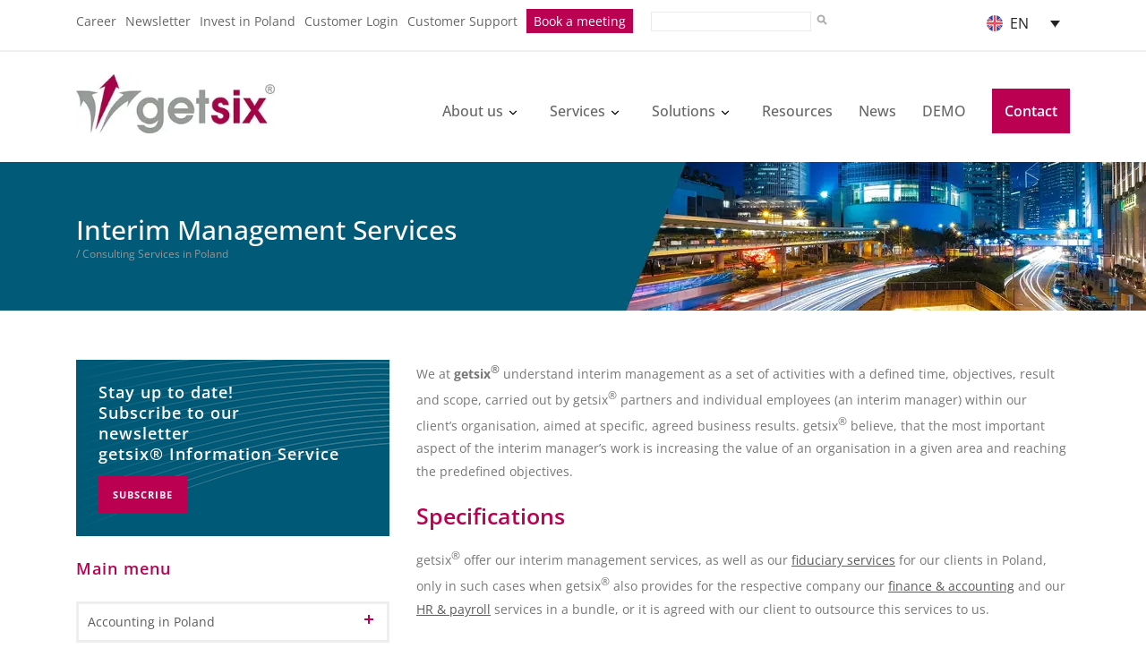

--- FILE ---
content_type: text/html; charset=UTF-8
request_url: https://getsix.eu/our-services/consulting-services-in-poland/interim-management/
body_size: 32734
content:
<!DOCTYPE html>
<!--[if IE 7]><html class="ie ie7 ltie8 ltie9" lang="en-US"><![endif]-->
<!--[if IE 8]><html class="ie ie8 ltie9" lang="en-US"><![endif]-->
<!--[if !(IE 7) | !(IE 8)  ]><!-->
<html lang="en-US">
	<!--<![endif]-->

	<head>
		<meta charset="UTF-8" />
		<meta name="norton-safeweb-site-verification"
			content="wrsb-2fpnqjzjryodu0pltd4l5gonhgkvscjgwpv9666ohmcbemfp82pw7q7nztv9yzqub5d9cll3gg1vntw94-va47kxnuda-q4ux8crgh5t9bxrzmntn0er9ghe8jx" />


		<meta name="viewport" content="initial-scale=1.0" />
		
		<link rel="pingback" href="https://getsix.eu/xmlrpc.php" />
		<link rel="apple-touch-icon" href="https://getsix.pl/wp-content/uploads//2017/06/favicon.ico">
		<!-- <link href="https://getsix.eu/wp-content/themes/getsix/css/all.css" rel="stylesheet"> -->
		
		<meta name='robots' content='index, follow, max-image-preview:large, max-snippet:-1, max-video-preview:-1' />
	<style>img:is([sizes="auto" i], [sizes^="auto," i]) { contain-intrinsic-size: 3000px 1500px }</style>
	<link rel="alternate" hreflang="de-de" href="https://getsix.de/unsere-leistungen/kfm-beratungsleistungen/interims-management/" />
<link rel="alternate" hreflang="en-us" href="https://getsix.eu/our-services/consulting-services-in-poland/interim-management/" />
<link rel="alternate" hreflang="pl-pl" href="https://getsix.pl/nasze-uslugi/uslugi-konsultingowe/zarzadzanie-tymczasowe/" />
<link rel="alternate" hreflang="x-default" href="https://getsix.eu/our-services/consulting-services-in-poland/interim-management/" />
<meta property="og:image" content="https://getsix.eu/wp-content/themes/getsix/images/home/getsix-og-image.png" />
	<!-- This site is optimized with the Yoast SEO plugin v26.6 - https://yoast.com/wordpress/plugins/seo/ -->
	<title>Interim Management | getsix</title>
	<meta name="description" content="getsix® Interim Management Services offers expert knowledge to strengthen your business&#039;s management structure and decision-making process." />
	<link rel="canonical" href="https://getsix.eu/our-services/consulting-services-in-poland/interim-management/" />
	<meta property="og:locale" content="en_US" />
	<meta property="og:type" content="article" />
	<meta property="og:title" content="Interim Management | getsix" />
	<meta property="og:description" content="getsix® Interim Management Services offers expert knowledge to strengthen your business&#039;s management structure and decision-making process." />
	<meta property="og:url" content="https://getsix.eu/our-services/consulting-services-in-poland/interim-management/" />
	<meta property="og:site_name" content="getsix" />
	<meta property="article:publisher" content="https://www.facebook.com/getsix" />
	<meta property="article:modified_time" content="2022-04-22T12:08:34+00:00" />
	<meta name="twitter:card" content="summary_large_image" />
	<meta name="twitter:site" content="@getsix_Group" />
	<meta name="twitter:label1" content="Est. reading time" />
	<meta name="twitter:data1" content="2 minutes" />
	<script type="application/ld+json" class="yoast-schema-graph">{"@context":"https://schema.org","@graph":[{"@type":"WebPage","@id":"https://getsix.eu/our-services/consulting-services-in-poland/interim-management/","url":"https://getsix.eu/our-services/consulting-services-in-poland/interim-management/","name":"Interim Management | getsix","isPartOf":{"@id":"https://getsix.eu/#website"},"datePublished":"2013-04-11T10:59:12+00:00","dateModified":"2022-04-22T12:08:34+00:00","description":"getsix® Interim Management Services offers expert knowledge to strengthen your business's management structure and decision-making process.","breadcrumb":{"@id":"https://getsix.eu/our-services/consulting-services-in-poland/interim-management/#breadcrumb"},"inLanguage":"en-US","potentialAction":[{"@type":"ReadAction","target":["https://getsix.eu/our-services/consulting-services-in-poland/interim-management/"]}]},{"@type":"BreadcrumbList","@id":"https://getsix.eu/our-services/consulting-services-in-poland/interim-management/#breadcrumb","itemListElement":[{"@type":"ListItem","position":1,"name":"Home","item":"https://getsix.eu/"},{"@type":"ListItem","position":2,"name":"Our Outsourcing Services for Business in Poland","item":"https://getsix.eu/our-services/"},{"@type":"ListItem","position":3,"name":"Consulting Services in Poland","item":"https://getsix.eu/our-services/consulting-services-in-poland/"},{"@type":"ListItem","position":4,"name":"Interim Management Services"}]},{"@type":"WebSite","@id":"https://getsix.eu/#website","url":"https://getsix.eu/","name":"getsix","description":"Poland - Accounting, Tax and more...","publisher":{"@id":"https://getsix.eu/#organization"},"potentialAction":[{"@type":"SearchAction","target":{"@type":"EntryPoint","urlTemplate":"https://getsix.eu/?s={search_term_string}"},"query-input":{"@type":"PropertyValueSpecification","valueRequired":true,"valueName":"search_term_string"}}],"inLanguage":"en-US"},{"@type":"Organization","@id":"https://getsix.eu/#organization","name":"getsix","url":"https://getsix.eu/","logo":{"@type":"ImageObject","inLanguage":"en-US","@id":"https://getsix.eu/#/schema/logo/image/","url":"https://getsix.pl/wp-content/uploads/2025/12/getsix-og-image.png","contentUrl":"https://getsix.pl/wp-content/uploads/2025/12/getsix-og-image.png","width":1200,"height":630,"caption":"getsix"},"image":{"@id":"https://getsix.eu/#/schema/logo/image/"},"sameAs":["https://www.facebook.com/getsix","https://x.com/getsix_Group","https://www.linkedin.com/company/getsix","https://www.youtube.com/user/getsixTube"]}]}</script>
	<!-- / Yoast SEO plugin. -->


<link rel="alternate" type="application/rss+xml" title="getsix &raquo; Feed" href="https://getsix.eu/feed/" />
<link rel="alternate" type="application/rss+xml" title="getsix &raquo; Comments Feed" href="https://getsix.eu/comments/feed/" />
<style id='classic-theme-styles-inline-css' type='text/css'>
/*! This file is auto-generated */
.wp-block-button__link{color:#fff;background-color:#32373c;border-radius:9999px;box-shadow:none;text-decoration:none;padding:calc(.667em + 2px) calc(1.333em + 2px);font-size:1.125em}.wp-block-file__button{background:#32373c;color:#fff;text-decoration:none}
</style>
<style id='global-styles-inline-css' type='text/css'>
:root{--wp--preset--aspect-ratio--square: 1;--wp--preset--aspect-ratio--4-3: 4/3;--wp--preset--aspect-ratio--3-4: 3/4;--wp--preset--aspect-ratio--3-2: 3/2;--wp--preset--aspect-ratio--2-3: 2/3;--wp--preset--aspect-ratio--16-9: 16/9;--wp--preset--aspect-ratio--9-16: 9/16;--wp--preset--color--black: #000000;--wp--preset--color--cyan-bluish-gray: #abb8c3;--wp--preset--color--white: #ffffff;--wp--preset--color--pale-pink: #f78da7;--wp--preset--color--vivid-red: #cf2e2e;--wp--preset--color--luminous-vivid-orange: #ff6900;--wp--preset--color--luminous-vivid-amber: #fcb900;--wp--preset--color--light-green-cyan: #7bdcb5;--wp--preset--color--vivid-green-cyan: #00d084;--wp--preset--color--pale-cyan-blue: #8ed1fc;--wp--preset--color--vivid-cyan-blue: #0693e3;--wp--preset--color--vivid-purple: #9b51e0;--wp--preset--gradient--vivid-cyan-blue-to-vivid-purple: linear-gradient(135deg,rgba(6,147,227,1) 0%,rgb(155,81,224) 100%);--wp--preset--gradient--light-green-cyan-to-vivid-green-cyan: linear-gradient(135deg,rgb(122,220,180) 0%,rgb(0,208,130) 100%);--wp--preset--gradient--luminous-vivid-amber-to-luminous-vivid-orange: linear-gradient(135deg,rgba(252,185,0,1) 0%,rgba(255,105,0,1) 100%);--wp--preset--gradient--luminous-vivid-orange-to-vivid-red: linear-gradient(135deg,rgba(255,105,0,1) 0%,rgb(207,46,46) 100%);--wp--preset--gradient--very-light-gray-to-cyan-bluish-gray: linear-gradient(135deg,rgb(238,238,238) 0%,rgb(169,184,195) 100%);--wp--preset--gradient--cool-to-warm-spectrum: linear-gradient(135deg,rgb(74,234,220) 0%,rgb(151,120,209) 20%,rgb(207,42,186) 40%,rgb(238,44,130) 60%,rgb(251,105,98) 80%,rgb(254,248,76) 100%);--wp--preset--gradient--blush-light-purple: linear-gradient(135deg,rgb(255,206,236) 0%,rgb(152,150,240) 100%);--wp--preset--gradient--blush-bordeaux: linear-gradient(135deg,rgb(254,205,165) 0%,rgb(254,45,45) 50%,rgb(107,0,62) 100%);--wp--preset--gradient--luminous-dusk: linear-gradient(135deg,rgb(255,203,112) 0%,rgb(199,81,192) 50%,rgb(65,88,208) 100%);--wp--preset--gradient--pale-ocean: linear-gradient(135deg,rgb(255,245,203) 0%,rgb(182,227,212) 50%,rgb(51,167,181) 100%);--wp--preset--gradient--electric-grass: linear-gradient(135deg,rgb(202,248,128) 0%,rgb(113,206,126) 100%);--wp--preset--gradient--midnight: linear-gradient(135deg,rgb(2,3,129) 0%,rgb(40,116,252) 100%);--wp--preset--font-size--small: 13px;--wp--preset--font-size--medium: 20px;--wp--preset--font-size--large: 36px;--wp--preset--font-size--x-large: 42px;--wp--preset--spacing--20: 0.44rem;--wp--preset--spacing--30: 0.67rem;--wp--preset--spacing--40: 1rem;--wp--preset--spacing--50: 1.5rem;--wp--preset--spacing--60: 2.25rem;--wp--preset--spacing--70: 3.38rem;--wp--preset--spacing--80: 5.06rem;--wp--preset--shadow--natural: 6px 6px 9px rgba(0, 0, 0, 0.2);--wp--preset--shadow--deep: 12px 12px 50px rgba(0, 0, 0, 0.4);--wp--preset--shadow--sharp: 6px 6px 0px rgba(0, 0, 0, 0.2);--wp--preset--shadow--outlined: 6px 6px 0px -3px rgba(255, 255, 255, 1), 6px 6px rgba(0, 0, 0, 1);--wp--preset--shadow--crisp: 6px 6px 0px rgba(0, 0, 0, 1);}:where(.is-layout-flex){gap: 0.5em;}:where(.is-layout-grid){gap: 0.5em;}body .is-layout-flex{display: flex;}.is-layout-flex{flex-wrap: wrap;align-items: center;}.is-layout-flex > :is(*, div){margin: 0;}body .is-layout-grid{display: grid;}.is-layout-grid > :is(*, div){margin: 0;}:where(.wp-block-columns.is-layout-flex){gap: 2em;}:where(.wp-block-columns.is-layout-grid){gap: 2em;}:where(.wp-block-post-template.is-layout-flex){gap: 1.25em;}:where(.wp-block-post-template.is-layout-grid){gap: 1.25em;}.has-black-color{color: var(--wp--preset--color--black) !important;}.has-cyan-bluish-gray-color{color: var(--wp--preset--color--cyan-bluish-gray) !important;}.has-white-color{color: var(--wp--preset--color--white) !important;}.has-pale-pink-color{color: var(--wp--preset--color--pale-pink) !important;}.has-vivid-red-color{color: var(--wp--preset--color--vivid-red) !important;}.has-luminous-vivid-orange-color{color: var(--wp--preset--color--luminous-vivid-orange) !important;}.has-luminous-vivid-amber-color{color: var(--wp--preset--color--luminous-vivid-amber) !important;}.has-light-green-cyan-color{color: var(--wp--preset--color--light-green-cyan) !important;}.has-vivid-green-cyan-color{color: var(--wp--preset--color--vivid-green-cyan) !important;}.has-pale-cyan-blue-color{color: var(--wp--preset--color--pale-cyan-blue) !important;}.has-vivid-cyan-blue-color{color: var(--wp--preset--color--vivid-cyan-blue) !important;}.has-vivid-purple-color{color: var(--wp--preset--color--vivid-purple) !important;}.has-black-background-color{background-color: var(--wp--preset--color--black) !important;}.has-cyan-bluish-gray-background-color{background-color: var(--wp--preset--color--cyan-bluish-gray) !important;}.has-white-background-color{background-color: var(--wp--preset--color--white) !important;}.has-pale-pink-background-color{background-color: var(--wp--preset--color--pale-pink) !important;}.has-vivid-red-background-color{background-color: var(--wp--preset--color--vivid-red) !important;}.has-luminous-vivid-orange-background-color{background-color: var(--wp--preset--color--luminous-vivid-orange) !important;}.has-luminous-vivid-amber-background-color{background-color: var(--wp--preset--color--luminous-vivid-amber) !important;}.has-light-green-cyan-background-color{background-color: var(--wp--preset--color--light-green-cyan) !important;}.has-vivid-green-cyan-background-color{background-color: var(--wp--preset--color--vivid-green-cyan) !important;}.has-pale-cyan-blue-background-color{background-color: var(--wp--preset--color--pale-cyan-blue) !important;}.has-vivid-cyan-blue-background-color{background-color: var(--wp--preset--color--vivid-cyan-blue) !important;}.has-vivid-purple-background-color{background-color: var(--wp--preset--color--vivid-purple) !important;}.has-black-border-color{border-color: var(--wp--preset--color--black) !important;}.has-cyan-bluish-gray-border-color{border-color: var(--wp--preset--color--cyan-bluish-gray) !important;}.has-white-border-color{border-color: var(--wp--preset--color--white) !important;}.has-pale-pink-border-color{border-color: var(--wp--preset--color--pale-pink) !important;}.has-vivid-red-border-color{border-color: var(--wp--preset--color--vivid-red) !important;}.has-luminous-vivid-orange-border-color{border-color: var(--wp--preset--color--luminous-vivid-orange) !important;}.has-luminous-vivid-amber-border-color{border-color: var(--wp--preset--color--luminous-vivid-amber) !important;}.has-light-green-cyan-border-color{border-color: var(--wp--preset--color--light-green-cyan) !important;}.has-vivid-green-cyan-border-color{border-color: var(--wp--preset--color--vivid-green-cyan) !important;}.has-pale-cyan-blue-border-color{border-color: var(--wp--preset--color--pale-cyan-blue) !important;}.has-vivid-cyan-blue-border-color{border-color: var(--wp--preset--color--vivid-cyan-blue) !important;}.has-vivid-purple-border-color{border-color: var(--wp--preset--color--vivid-purple) !important;}.has-vivid-cyan-blue-to-vivid-purple-gradient-background{background: var(--wp--preset--gradient--vivid-cyan-blue-to-vivid-purple) !important;}.has-light-green-cyan-to-vivid-green-cyan-gradient-background{background: var(--wp--preset--gradient--light-green-cyan-to-vivid-green-cyan) !important;}.has-luminous-vivid-amber-to-luminous-vivid-orange-gradient-background{background: var(--wp--preset--gradient--luminous-vivid-amber-to-luminous-vivid-orange) !important;}.has-luminous-vivid-orange-to-vivid-red-gradient-background{background: var(--wp--preset--gradient--luminous-vivid-orange-to-vivid-red) !important;}.has-very-light-gray-to-cyan-bluish-gray-gradient-background{background: var(--wp--preset--gradient--very-light-gray-to-cyan-bluish-gray) !important;}.has-cool-to-warm-spectrum-gradient-background{background: var(--wp--preset--gradient--cool-to-warm-spectrum) !important;}.has-blush-light-purple-gradient-background{background: var(--wp--preset--gradient--blush-light-purple) !important;}.has-blush-bordeaux-gradient-background{background: var(--wp--preset--gradient--blush-bordeaux) !important;}.has-luminous-dusk-gradient-background{background: var(--wp--preset--gradient--luminous-dusk) !important;}.has-pale-ocean-gradient-background{background: var(--wp--preset--gradient--pale-ocean) !important;}.has-electric-grass-gradient-background{background: var(--wp--preset--gradient--electric-grass) !important;}.has-midnight-gradient-background{background: var(--wp--preset--gradient--midnight) !important;}.has-small-font-size{font-size: var(--wp--preset--font-size--small) !important;}.has-medium-font-size{font-size: var(--wp--preset--font-size--medium) !important;}.has-large-font-size{font-size: var(--wp--preset--font-size--large) !important;}.has-x-large-font-size{font-size: var(--wp--preset--font-size--x-large) !important;}
:where(.wp-block-post-template.is-layout-flex){gap: 1.25em;}:where(.wp-block-post-template.is-layout-grid){gap: 1.25em;}
:where(.wp-block-columns.is-layout-flex){gap: 2em;}:where(.wp-block-columns.is-layout-grid){gap: 2em;}
:root :where(.wp-block-pullquote){font-size: 1.5em;line-height: 1.6;}
</style>
<link rel='stylesheet' id='wpdm-fonticon-css' href='https://getsix.eu/wp-content/plugins/download-manager/assets/wpdm-iconfont/css/wpdm-icons.css?ver=6.8.3' type='text/css' media='all' />
<link rel='stylesheet' id='wpdm-front-css' href='https://getsix.eu/wp-content/plugins/download-manager/assets/css/front.min.css?ver=6.8.3' type='text/css' media='all' />
<style id='plvt-view-transitions-inline-css' type='text/css'>
@view-transition { navigation: auto; }
@media (prefers-reduced-motion: no-preference) {::view-transition-group(*) { animation-duration: 0.4s; }}
</style>
<link rel='stylesheet' id='wpml-legacy-dropdown-0-css' href='https://getsix.eu/wp-content/plugins/sitepress-multilingual-cms/templates/language-switchers/legacy-dropdown/style.min.css?ver=1' type='text/css' media='all' />
<style id='wpml-legacy-dropdown-0-inline-css' type='text/css'>
.wpml-ls-statics-shortcode_actions{background-color:#ffffff;}.wpml-ls-statics-shortcode_actions, .wpml-ls-statics-shortcode_actions .wpml-ls-sub-menu, .wpml-ls-statics-shortcode_actions a {border-color:#ffffff;}.wpml-ls-statics-shortcode_actions a, .wpml-ls-statics-shortcode_actions .wpml-ls-sub-menu a, .wpml-ls-statics-shortcode_actions .wpml-ls-sub-menu a:link, .wpml-ls-statics-shortcode_actions li:not(.wpml-ls-current-language) .wpml-ls-link, .wpml-ls-statics-shortcode_actions li:not(.wpml-ls-current-language) .wpml-ls-link:link {color:#222222;background-color:#ffffff;}.wpml-ls-statics-shortcode_actions .wpml-ls-sub-menu a:hover,.wpml-ls-statics-shortcode_actions .wpml-ls-sub-menu a:focus, .wpml-ls-statics-shortcode_actions .wpml-ls-sub-menu a:link:hover, .wpml-ls-statics-shortcode_actions .wpml-ls-sub-menu a:link:focus {color:#000000;background-color:#eeeeee;}.wpml-ls-statics-shortcode_actions .wpml-ls-current-language > a {color:#222222;background-color:#ffffff;}.wpml-ls-statics-shortcode_actions .wpml-ls-current-language:hover>a, .wpml-ls-statics-shortcode_actions .wpml-ls-current-language>a:focus {color:#000000;background-color:#eeeeee;}
</style>
<link rel='stylesheet' id='parent-style-css' href='https://getsix.eu/wp-content/themes/finanza/style.css?ver=6.8.3' type='text/css' media='all' />
<link rel='stylesheet' id='child-style-css' href='https://getsix.eu/wp-content/themes/getsix/style.css?ver=6.8.3' type='text/css' media='all' />
<link rel='stylesheet' id='style-css' href='https://getsix.eu/wp-content/themes/getsix/style.css?ver=6.8.3' type='text/css' media='all' />
<link rel='stylesheet' id='style-responsive-css' href='https://getsix.eu/wp-content/themes/finanza/stylesheet/style-responsive.css?ver=6.8.3' type='text/css' media='all' />
<link rel='stylesheet' id='style-custom-css' href='https://getsix.eu/wp-content/themes/finanza/stylesheet/style-custom.css?ver=6.8.3' type='text/css' media='all' />
<script type="text/javascript" src="https://getsix.eu/wp-includes/js/jquery/jquery.min.js?ver=3.7.1" id="jquery-core-js"></script>
<script type="text/javascript" src="https://getsix.eu/wp-includes/js/jquery/jquery-migrate.min.js?ver=3.4.1" id="jquery-migrate-js"></script>
<script type="text/javascript" id="jquery-js-after">
/* <![CDATA[ */
jQuery(document).ready(function($) {
            const tables = document.querySelectorAll(".responsive-table.new");
            
            tables.forEach(table => {
                const headers = Array.from(table.querySelectorAll("th")).map(th => th.textContent);
                
                table.querySelectorAll("tbody tr").forEach(row => {
                    row.querySelectorAll("td").forEach((td, index) => {
                        if (index > 0) {
                            td.style.setProperty("--header-text", `"${headers[index]}"`);
                        }
                    });
                });
            });
        });
/* ]]> */
</script>
<script type="text/javascript" src="https://getsix.eu/wp-content/plugins/download-manager/assets/js/wpdm.min.js?ver=6.8.3" id="wpdm-frontend-js-js"></script>
<script type="text/javascript" id="wpdm-frontjs-js-extra">
/* <![CDATA[ */
var wpdm_url = {"home":"https:\/\/getsix.eu\/","site":"https:\/\/getsix.eu\/","ajax":"https:\/\/getsix.eu\/wp-admin\/admin-ajax.php"};
var wpdm_js = {"spinner":"<i class=\"wpdm-icon wpdm-sun wpdm-spin\"><\/i>","client_id":"c2ae0b4837cdfa2cd53569c1d95de1f1"};
var wpdm_strings = {"pass_var":"Password Verified!","pass_var_q":"Please click following button to start download.","start_dl":"Start Download"};
/* ]]> */
</script>
<script type="text/javascript" src="https://getsix.eu/wp-content/plugins/download-manager/assets/js/front.min.js?ver=3.3.44" id="wpdm-frontjs-js"></script>
<script type="text/javascript" id="plvt-view-transitions-js-after">
/* <![CDATA[ */
window.plvtInitViewTransitions=n=>{if(!window.navigation||!("CSSViewTransitionRule"in window))return void window.console.warn("View transitions not loaded as the browser is lacking support.");const t=(t,o,i)=>{const e=n.animations||{};return[...e[t].useGlobalTransitionNames?Object.entries(n.globalTransitionNames||{}).map((([n,t])=>[o.querySelector(n),t])):[],...e[t].usePostTransitionNames&&i?Object.entries(n.postTransitionNames||{}).map((([n,t])=>[i.querySelector(n),t])):[]]},o=async(n,t)=>{for(const[t,o]of n)t&&(t.style.viewTransitionName=o);await t;for(const[t]of n)t&&(t.style.viewTransitionName="")},i=()=>n.postSelector?document.querySelector(n.postSelector):null,e=t=>{if(!n.postSelector)return null;const o=(i=n.postSelector,e='a[href="'+t+'"]',i.split(",").map((n=>n.trim()+" "+e)).join(","));var i,e;const s=document.querySelector(o);return s?s.closest(n.postSelector):null};window.addEventListener("pageswap",(n=>{if(n.viewTransition){const s="default";let a;n.viewTransition.types.add(s),document.body.classList.contains("single")?a=t(s,document.body,i()):(document.body.classList.contains("home")||document.body.classList.contains("archive"))&&(a=t(s,document.body,e(n.activation.entry.url))),a&&o(a,n.viewTransition.finished)}})),window.addEventListener("pagereveal",(n=>{if(n.viewTransition){const s="default";let a;n.viewTransition.types.add(s),document.body.classList.contains("single")?a=t(s,document.body,i()):(document.body.classList.contains("home")||document.body.classList.contains("archive"))&&(a=t(s,document.body,window.navigation.activation.from?e(window.navigation.activation.from.url):null)),a&&o(a,n.viewTransition.ready)}}))};
plvtInitViewTransitions( {"postSelector":".wp-block-post.post, article.post, body.single main","globalTransitionNames":{"header":"header","main":"main"},"postTransitionNames":{".wp-block-post-title, .entry-title":"post-title",".wp-post-image":"post-thumbnail",".wp-block-post-content, .entry-content":"post-content"},"animations":{"default":{"useGlobalTransitionNames":true,"usePostTransitionNames":true}}} )
/* ]]> */
</script>
<script type="text/javascript" src="https://getsix.eu/wp-content/plugins/sitepress-multilingual-cms/templates/language-switchers/legacy-dropdown/script.min.js?ver=1" id="wpml-legacy-dropdown-0-js"></script>
<script type="text/javascript" id="wpml-xdomain-data-js-extra">
/* <![CDATA[ */
var wpml_xdomain_data = {"css_selector":"wpml-ls-item","ajax_url":"https:\/\/getsix.eu\/wp-admin\/admin-ajax.php","current_lang":"en","_nonce":"aa703f6466"};
/* ]]> */
</script>
<script type="text/javascript" src="https://getsix.eu/wp-content/plugins/sitepress-multilingual-cms/res/js/xdomain-data.js?ver=485900" id="wpml-xdomain-data-js" defer="defer" data-wp-strategy="defer"></script>
<link rel="https://api.w.org/" href="https://getsix.eu/wp-json/" /><link rel="alternate" title="JSON" type="application/json" href="https://getsix.eu/wp-json/wp/v2/pages/42861" /><link rel="EditURI" type="application/rsd+xml" title="RSD" href="https://getsix.eu/xmlrpc.php?rsd" />
<meta name="generator" content="WordPress 6.8.3" />
<link rel='shortlink' href='https://getsix.eu/?p=42861' />
<link rel="alternate" title="oEmbed (JSON)" type="application/json+oembed" href="https://getsix.eu/wp-json/oembed/1.0/embed?url=https%3A%2F%2Fgetsix.eu%2Four-services%2Fconsulting-services-in-poland%2Finterim-management%2F" />
<link rel="alternate" title="oEmbed (XML)" type="text/xml+oembed" href="https://getsix.eu/wp-json/oembed/1.0/embed?url=https%3A%2F%2Fgetsix.eu%2Four-services%2Fconsulting-services-in-poland%2Finterim-management%2F&#038;format=xml" />
<meta name="generator" content="WPML ver:4.8.5 stt:1,21,411;" />
<meta name="generator" content="view-transitions 1.1.1">
<link rel="shortcut icon" href="https://getsix.eu/wp-content/uploads/2017/06/favicon.ico" type="image/x-icon" /><!-- load the script for older ie version -->
<!--[if lt IE 9]>
<script src="https://getsix.eu/wp-content/themes/finanza/javascript/html5.js" type="text/javascript"></script>
<script src="https://getsix.eu/wp-content/themes/finanza/plugins/easy-pie-chart/excanvas.js" type="text/javascript"></script>
<![endif]-->
<meta name="generator" content="WordPress Download Manager 3.3.44" />
                <style>
        /* WPDM Link Template Styles */        </style>
        

		


		
		<!-- ?php if (ICL_LANGUAGE_CODE == 'en'): ?> -->			<!-- Google Tag Manager -->
			<script async>
				(function (w, d, s, l, i) {
					w[l] = w[l] || [];
					w[l].push({
						'gtm.start': new Date().getTime(),
						event: 'gtm.js'
					});
					var f = d.getElementsByTagName(s)[0],
						j = d.createElement(s),
						dl = l != 'dataLayer' ? '&l=' + l : '';
					j.async = true;
					j.src =
						'https://www.googletagmanager.com/gtm.js?id=' + i + dl;
					f.parentNode.insertBefore(j, f);
				})(window, document, 'script', 'dataLayer', 'GTM-TLZ665');
			</script>
			<!-- End Google Tag Manager -->
		
				
		<script>
  (function(g,e,o,t,a,r,ge,tl,y){
  t=g.getElementsByTagName(o)[0];y=g.createElement(e);y.async=true;
  y.src='https://g594253005.co/geotranslate?id=-OYedm1QLYOoDyhwx_IL&refurl='+g.referrer+'&winurl='+encodeURIComponent(window.location)+'&navigatorlang='+(navigator.language || navigator.userLanguage || '');
  t.parentNode.insertBefore(y,t);
  })(document,'script','head');
</script>

	</head>

	<body class="wp-singular page-template-default page page-id-42861 page-child parent-pageid-29681 wp-theme-finanza wp-child-theme-getsix gdlr-carousel-no-scroll">
					<!-- Google Tag Manager (noscript) -->
			<noscript><iframe src="https://www.googletagmanager.com/ns.html?id=GTM-TLZ665" height="0" width="0"
					style="display:none;visibility:hidden"></iframe></noscript>
			<!-- End Google Tag Manager (noscript) -->
		

				<div class="body-wrapper  float-menu gdlr-header-solid" data-home="https://getsix.eu">
							<header class="gdlr-header-wrapper" id="gdlr-header-wrapper">
					<!-- top navigation -->
											<div class="top-navigation-wrapper">
							<div class="top-navigation-container container">
								<div class="top-navigation-left">
									<div class="top-nav-wrapper">
										 			<div class="nav-top">
	<ul class="menu">
		<li><a title="Career" href="https://getsix.eu/career/">Career</a></li>
		<li><a title="Newsletter" href="https://getsix.eu/getsix-newsletter/">Newsletter</a></li>
		<li><a title="Invest in Poland" href="https://getsix.eu/invest-in-poland/">Invest in Poland</a></li>
		<li><a title="Customer Login" href="https://getsix.eu/customer-login/">Customer Login</a></li>
		<li><a title="Customer Support" href="https://getsix.support/en/" target="_blank">Customer Support</a></li>
		<li><a class="button-top-menu" title="Book a meeting" href="https://outlook.office.com/book/Scheduleameeting@getsix.pl/?ismsaljsauthenabled=true" target="_blank">Book a meeting</a></li>
	</ul>
</div>
<div class="nav-search">
	<form id="searchform" method="get" action="https://getsix.eu/">
		<input type="text" class="search-field" name="s" value="">
		<button class="search" type="submit"><svg xmlns="http://www.w3.org/2000/svg" width="16" height="12" viewBox="0 0 24 24" fill="none" stroke="#adadad" stroke-width="4" stroke-linecap="round" stroke-linejoin="round" class="icon icon-tabler icons-tabler-outline icon-tabler-search"><path stroke="none" d="M0 0h24v24H0z" fill="none"></path><path d="M10 10m-7 0a7 7 0 1 0 14 0a7 7 0 1 0 -14 0"></path><path d="M21 21l-6 -6"></path></svg></button>
	</form>
</div>

<style>
	.nav-top {
		float: left;
	}
	
	.nav-search {
		float: left;
		padding: 10px;
		margin-left: 0px;
	}
	
	.nav-search input {
		padding: 1px;
	}
	
	.nav-search button {
		background: none;
		border: none;
		font-size: 12px;
	}
	
	.nav-search button i {
		margin: 0px;
		margin-left: 5px;
	}
</style>																			</div>
								</div>
								<div class="top-navigation-right">
									<div class="top-navigation-right-text">
										<!-- <div id="top-language-list"><ul><li><a href="https://getsix.pl/nasze-uslugi/uslugi-konsultingowe/zarzadzanie-tymczasowe/" title="pl"><img src="https://getsix.eu/wp-content/uploads/flags/php0vStpd" height="12" alt="pl" width="18" /></a><a href="https://getsix.pl/nasze-uslugi/uslugi-konsultingowe/zarzadzanie-tymczasowe/">PL</a></li><li><img src="https://getsix.eu/wp-content/uploads/flags/phpcHuTBd" height="12" alt="en" width="18" />EN</li><li><a href="https://getsix.de/unsere-leistungen/kfm-beratungsleistungen/interims-management/" title="de"><img src="https://getsix.eu/wp-content/uploads/flags/phpYCJjuI" height="12" alt="de" width="18" /></a><a href="https://getsix.de/unsere-leistungen/kfm-beratungsleistungen/interims-management/">DE</a></li></ul></div> -->
										
<div
	 class="wpml-ls-statics-shortcode_actions wpml-ls wpml-ls-legacy-dropdown js-wpml-ls-legacy-dropdown" id="lang_sel">
	<ul role="menu">

		<li role="none" tabindex="0" class="wpml-ls-slot-shortcode_actions wpml-ls-item wpml-ls-item-en wpml-ls-current-language wpml-ls-item-legacy-dropdown">
			<a href="#" class="js-wpml-ls-item-toggle wpml-ls-item-toggle lang_sel_sel icl-en" role="menuitem" title="Switch to EN">
                                                    <img
            class="wpml-ls-flag iclflag"
            src="https://getsix.eu/wp-content/uploads/flags/phpcHuTBd"
            alt="EN"
            width=16
            height=16
    /><span class="wpml-ls-native icl_lang_sel_native" role="menuitem">EN</span></a>

			<ul class="wpml-ls-sub-menu" role="menu">
				
					<li class="icl-de wpml-ls-slot-shortcode_actions wpml-ls-item wpml-ls-item-de wpml-ls-first-item" role="none">
						<a href="https://getsix.de/unsere-leistungen/kfm-beratungsleistungen/interims-management/" class="wpml-ls-link" role="menuitem" aria-label="Switch to DE" title="Switch to DE">
                                                                <img
            class="wpml-ls-flag iclflag"
            src="https://getsix.eu/wp-content/uploads/flags/phpYCJjuI"
            alt="DE"
            width=16
            height=16
    /><span class="wpml-ls-display icl_lang_sel_translated">DE</span></a>
					</li>

				
					<li class="icl-pl wpml-ls-slot-shortcode_actions wpml-ls-item wpml-ls-item-pl wpml-ls-last-item" role="none">
						<a href="https://getsix.pl/nasze-uslugi/uslugi-konsultingowe/zarzadzanie-tymczasowe/" class="wpml-ls-link" role="menuitem" aria-label="Switch to PL" title="Switch to PL">
                                                                <img
            class="wpml-ls-flag iclflag"
            src="https://getsix.eu/wp-content/uploads/flags/php0vStpd"
            alt="PL"
            width=16
            height=16
    /><span class="wpml-ls-display icl_lang_sel_translated">PL</span></a>
					</li>

							</ul>

		</li>

	</ul>
</div>
									</div>
								</div>
								<div class="clear"></div>
							</div>
						</div>
					
					<!-- logo -->
					<div id="gdlr-header-substitute"></div>
					<div class="gdlr-header-inner">
						<div class="gdlr-header-container container">
							 		<header class="header-mega-menu">
	<div class="row v-center">
		<div class="header-item item-left">
			<div class="logo">
				<a href="https://getsix.eu" title="getsix®">
					<picture>
						<source srcset="https://getsix.eu/wp-content/themes/getsix/images/home/company-getsix-logo.webp" type="image/webp">
						<source srcset="https://getsix.eu/wp-content/themes/getsix/images/home/company-getsix-logo.jpg" type="image/jpeg">
						<img src="https://getsix.eu/wp-content/themes/getsix/images/home/company-getsix-logo.jpg" alt="Logo of getsix®" width="220" height="66">
					</picture>
				</a>
			</div>
		</div>
		<div class="header-item item-right">
			<div class="menu-overlay"></div>
			<nav class="menu">
				<div class="mobile-menu-head">
					<div class="go-back"><i class="icon-chevron-left"></i></div>
					<div class="current-menu-title">Main menu</div>
					<div class="mobile-menu-close">&times;</div>
				</div>
				<ul class="menu-main">
					<li class="menu-item-has-children">
						<div class="primary-menu"><a href="https://getsix.eu/our-profile/" title="About us">About us</a> <i class="icon-chevron-down"></i></div>
						<div class="sub-menu mega-menu mega-menu-column-3">
							<div class="list-item">
								<span class="title"><a href="https://getsix.eu/our-profile/" title="About us">About us</a></span>
								<ul>
									<li><a href="https://getsix.eu/our-profile/our-teams/" title="Teams">Teams</a></li>
									<li><a href="https://getsix.eu/our-profile/our-philosophy/"
											title="Philosophy">Philosophy</a></li>
									<li><a href="https://getsix.eu/our-profile/our-philosophy/our-identity/our-memberships/"
											title="Memberships">Memberships</a></li>
									<li><a href="https://getsix.eu/our-profile/our-certifications/"
											title="Certifications">Certifications</a></li>
									<li><a href="https://getsix.eu/our-profile/our-competence-network/"
											title="Competence Network">Competence Network</a></li>
									<li><a href="https://getsix.eu/our-profile/international-partnerships-and-cooperation/"
											title="International partnerships and cooperation">International
											partnerships and cooperation</a></li>
								</ul>
							</div>
							<div class="list-item">
								<span class="title"><a href="https://getsix.eu/our-profile/business-model-visions/"
										title="Our Business">Our Business</a></span>
								<ul>
									<li><a href="https://getsix.eu/our-profile/business-model-visions/"
											title="Business Model & Visions">Business Model &amp; Visions</a></li>
									<li><a href="https://getsix.eu/our-profile/our-quality-management/"
											title="Quality Management">Quality Management</a></li>
									<li><a href="https://getsix.eu/our-profile/our-information-security-policy/"
											title="Information Security Policy">Information Security Policy</a></li>
									<li><a href="https://getsix.eu/our-profile/our-security-and-business-continuity-policy/"
											title="Security & Business Continuity Policy">Security &amp; Business
											Continuity Policy</a></li>
									<li><a href="https://getsix.eu/our-profile/bpo-approach/" title="BPO Approach">BPO
											Approach</a></li>
									<li><a href="https://getsix.eu/our-profile/our-philosophy/our-identity/hlb-partner-locations/"
											title="HLB Partner Locations">HLB Partner Locations</a></li>
									<li><a href="https://getsix.eu/our-profile/our-country-desks/"
											title="Country Desks">Country Desks</a></li>
								</ul>
							</div>
							<div class="list-item">
								<span class="title"><a
										href="https://getsix.eu/our-profile/our-philosophy/our-corporate-principles/our-technology/"
										title="Our Technologies">Our Technologies</a></span>
								<ul>
									<li><a href="https://getsix.eu/our-profile/our-philosophy/our-corporate-principles/our-technology/"
											title="Technology">Technology</a></li>
									<li><a href="https://getsix.eu/our-profile/our-philosophy/our-mission-and-values/eservices/"
											title="e-Services">e-Services</a></li>
									<li><a href="https://getsix.eu/our-profile/our-service-model/"
											title="Service Model">Service Model</a></li>
									<li><a href="https://getsix.eu/our-profile/our-pricing-model/"
											title="Pricing Model">Pricing Model</a></li>
									<li><a href="https://getsix.eu/our-profile/our-it-technologies-applied/"
											title="IT Technologies applied">IT Technologies applied</a></li>
								</ul>
							</div>
						</div>
					</li>
					<li class="menu-item-has-children">
						<div class="primary-menu"><a href="https://getsix.eu/our-services/" title="Services">Services</a> <i class="icon-chevron-down"></i></div>
						<div class="sub-menu mega-menu mega-menu-column-4">
							<div class="list-item">
								<span class="title"><img class="mega-menu-icon"
										src="https://getsix.eu/wp-content/themes/getsix/images/menu-icons/menu-finance-accounting-services-icon.svg"
										width="50" height="50" alt="Accounting Services in Poland"><a
										href="https://getsix.eu/our-services/accounting-in-poland/"
										title="Accounting Services in Poland">Accounting Services<br>in Poland</a></span>
								<ul>
									<li><a href="https://getsix.eu/our-services/accounting-in-poland/accounting-and-bookkeeping-services-in-poland/"
											title="Full Accounting and Bookkeeping Services in Poland">Full Accounting and
											Bookkeeping Services</a></li>
									<li><a href="https://getsix.eu/our-services/accounting-in-poland/accounting-outsourcing-in-poland/"
											title="Accounting Outsourcing in Poland">Accounting Outsourcing</a></li>
									<li><a href="https://getsix.eu/our-services/accounting-in-poland/remote-accounting/"
											title="Remote Accounting">Remote Accounting</a></li>
									<li><a href="https://getsix.eu/our-services/accounting-in-poland/cpa-professional-services/"
											title="CPA Professional Services">CPA Professional Services</a></li>
									<li><a href="https://getsix.eu/our-services/cloud-accounting/cloud-accounting-payroll/hybrid-online-accounting-services/"
											title="Hybrid / Online Accounting Services">Hybrid / Online Accounting
											Services</a></li>
									<li><a
										href="https://getsix.eu/our-services/bpo-in-poland/"
										title="BPO Accounting">BPO Accounting</a></li>
								</ul>
							</div>
							<div class="list-item">
								<span class="title"><img class="mega-menu-icon"
										src="https://getsix.eu/wp-content/themes/getsix/images/menu-icons/menu-hr-payroll-services-icon.svg"
										width="50" height="50" alt="HR & Payroll in Poland"><a
										href="https://getsix.eu/our-services/payroll-poland/"
										title="HR & Payroll Services in Poland">HR &amp; Payroll Services<br>in
										Poland</a></span>
								<ul>
								<li><a href="https://getsix.eu/our-services/payroll-poland/hr-and-payroll-services-in-poland/"
								title="Full HR and Payroll Services in Poland">Full HR and Payroll Services</a></li>
									<li><a href="https://getsix.eu/our-services/payroll-poland/hr-administration/"
											title="HR Administration">HR Administration</a></li>
									<li><a href="https://getsix.eu/our-services/payroll-poland/payroll-processing-comprehensive-payroll-management/"
											title="Payroll Processing">Payroll Processing</a></li>
									<li><a href="https://getsix.eu/our-services/payroll-poland/payroll-reporting-professional-payroll-reporting/"
											title="HR & Payroll Reporting">HR &amp; Payroll Reporting</a></li>
									<li><a href="https://getsix.eu/resources/doing-business-in-poland/employment-of-foreigners-in-poland/"
											title="Employment of foreigners in Poland">Employment of foreigners</a></li>
								</ul>
							</div>
							<div class="list-item">
								<span class="title"><img class="mega-menu-icon"
										src="https://getsix.eu/wp-content/themes/getsix/images/menu-icons/menu-tax-services-icon.svg"
										width="50" height="50" alt="Tax Services in Poland"><a
										href="https://getsix.eu/our-services/tax-services-in-poland/"
										title="Tax Services in Poland">Tax Services<br>in Poland</a></span>
								<ul>
									<!-- <li><a href="https://getsix.eu/our-services/tax-services-in-poland/national-e-invoicing-system-ksef-in-poland/"
											title="National E-Invoicing System (KSeF) in Poland">National E-Invoicing
											System (KSeF)</a></li> -->
									<li><a href="https://getsix.eu/our-services/tax-services-in-poland/vat-in-poland-and-europe/"
											title="VAT in Poland and Europe">VAT in Poland and Europe</a></li>
									<li><a href="https://getsix.eu/our-services/tax-services-in-poland/transfer-pricing/"
											title="Transfer Pricing">Transfer Pricing</a></li>
									<li><a href="https://getsix.eu/our-services/tax-services-in-poland/double-taxation-agreement-with-poland/"
											title="Double taxation agreement with Poland">Double taxation agreement with
											Poland</a></li>
									<li><a href="https://getsix.eu/our-services/tax-services-in-poland/tax-audits-compliance/"
											title="Tax Audits & Compliance">Tax Audits &amp; Compliance</a></li>
									<li><a href="https://getsix.eu/our-services/tax-services-in-poland/employment-tax/"
											title="Employment Tax">Employment Tax</a></li>
									<li><a href="https://getsix.eu/our-services/tax-services-in-poland/corporate-income-tax-cit-in-poland/"
											title="Corporate income tax (CIT)">Corporate income tax (CIT)</a></li>
									<li><a href="https://getsix.eu/our-services/tax-services-in-poland/tax-control-proceedings/"
											title="Tax & Control Proceedings">Tax &amp; Control Proceedings</a></li>
								</ul>
							</div>
							<div class="list-item">
								<span class="title"><img class="mega-menu-icon"
										src="https://getsix.eu/wp-content/themes/getsix/images/menu-icons/menu-legal-services-icon.svg"
										width="50" height="50" alt="Legal Services in Poland"><a
										href="https://getsix.eu/our-services/legal-services-in-poland/"
										title="Legal Services in Poland">Legal Services<br>in Poland</a></span>
								<ul>
									<li><a href="https://getsix.eu/our-services/legal-services-in-poland/corporate-commercial-law/"
											title="Corporate & Commercial Law">Corporate &amp; Commercial Law</a></li>
									<li><a href="https://getsix.eu/our-services/legal-services-in-poland/real-estate-law/"
											title="Real Estate Law">Real Estate Law</a></li>
									<li><a href="https://getsix.eu/our-services/legal-services-in-poland/employment-law/"
											title="Employment Law">Employment Law</a></li>
									<li><a href="https://getsix.eu/our-services/legal-services-in-poland/legal-audit/"
											title="Legal Audit">Legal Audit</a></li>
								</ul>
							</div>
							<div class="list-item">
								<span class="title"><img class="mega-menu-icon"
										src="https://getsix.eu/wp-content/themes/getsix/images/menu-icons/menu-business-services-icon.svg"
										width="50" height="50" alt="Business Services in Poland"><a
										href="https://getsix.eu/our-services/business-services-in-poland/"
										title="Business Services in Poland">Business Services in Poland</a></span>
								<ul>
									<li><a href="https://getsix.eu/our-services/business-services-in-poland/register-company-in-poland/"
											title="Company Registration">Company Registration</a></li>
									<li><a href="https://getsix.eu/our-services/business-services-in-poland/branch-or-representative-office/"
											title="Branch or representative office">Branch or representative office</a>
									</li>
									<li><a href="https://getsix.eu/our-services/business-services-in-poland/shelf-companies-ready-made-companies/"
											title="Shelf companies – ready-made companies registration">Shelf companies – ready-made
											companies registration</a></li>
									<li><a href="https://getsix.eu/our-services/business-services-in-poland/corporate-administration/"
											title="Corporate Administration">Corporate Administration</a></li>
									<li><a href="https://getsix.eu/our-solutions/scope-of-services/virtual-office/"
											title="Virtual Office">Virtual Office</a></li>
								</ul>
							</div>
							<div class="list-item">
								<span class="title"><img class="mega-menu-icon"
										src="https://getsix.eu/wp-content/themes/getsix/images/menu-icons/menu-consulting-services-icon.svg"
										width="50" height="50" alt="BusinessAdvisory Services in Poland"><a
										href="https://getsix.eu/our-services/consulting-services-in-poland/"
										title="Business Advisory Services in Poland">Business Advisory Services<br>in Poland</a></span>
								<ul>
									<li><a href="https://getsix.eu/our-services/consulting-services-in-poland/business-transformation/"
											title="Business Transformation">Business Transformation</a></li>
									<li><a href="https://getsix.eu/our-services/consulting-services-in-poland/inward-investments-to-poland/"
											title="Inward investments to Poland">Inward investments to Poland</a></li>
									<li><a href="https://getsix.eu/our-services/consulting-services-in-poland/corporate-advisory/"
											title="Corporate Advisory">Corporate Advisory</a></li>
									<li><a href="https://getsix.eu/our-services/consulting-services-in-poland/management-consulting/"
											title="Management Consulting">Management Consulting</a></li>
									<li><a href="https://getsix.eu/our-services/consulting-services-in-poland/corporate-consulting/"
											title="Corporate Consulting">Corporate Consulting</a></li>
									<li><a href="https://getsix.eu/our-services/consulting-services-in-poland/interim-management/"
											title="Interim Management">Interim Management</a></li>
									<li><a href="https://getsix.eu/our-solutions/scope-of-services/start-up-support/"
											title="Start-Up Support">Start-Up Support</a></li>
								</ul>
							</div>
							<div class="list-item">
								<span class="title"><img class="mega-menu-icon"
										src="https://getsix.eu/wp-content/themes/getsix/images/menu-icons/menu-e-services-icon.svg"
										width="50" height="50" alt="E-Services - Technology for Accounting & Payroll"><a
										href="https://getsix.eu/getsix-e-services/"
										title="E-Services - Technology for Accounting & Payroll">E-Services - Technology<br>for Accounting & Payroll</a></span>
								<ul>
									
									<li><a href="https://getsix.eu/our-services/cloud-accounting/document-management-archiving/eservice-customer-extranet/" title="Customer Extranet">Customer Extranet Portal</a></li>
									<li><a href="https://getsix.eu/our-services/technology-for-accounting/getsix-invoice-portal/"
								title="Customer Invoice and Workflow Portal">Customer Invoice and Workflow Portal</a></li>
									<li><a href="https://getsix.eu/our-services/technology-for-accounting/customer-bi-and-reporting-portal/" title="Customer BI and Reporting Portal">Customer BI and Reporting Portal</a></li>
									<li><a href="https://getsix.eu/our-services/technology-for-accounting/symfonia-hr-portal/" title="Symfonia HR">Symfonia HR Portal</a></li>
									<li><a href="https://getsix.eu/our-services/technology-for-accounting/implementation-of-a-financial-and-accounting-system/" title="Microsoft Dynamics 365 Business Central">Microsoft Dynamics 365 Business Central - Accounting and Invoicing System</a></li>
								</ul>
							</div>
							<!-- <div class="list-item">
								<span class="title"><img class="mega-menu-icon"
										src="https://getsix.eu/wp-content/themes/getsix/images/menu-icons/menu-e-services-icon.svg"
										width="50" height="50" alt="Cloud Accounting"><a
										href="https://getsix.eu/our-services/bpo-in-poland/"
										title="Business Process Outsourcing">Business Process Outsourcing</a></span>
								<ul>
									<li><a href="https://getsix.eu/our-services/cloud-accounting/ocr-process-automation/"
											title="Business Process Automation">OCR &amp; Process Automation</a></li>
									<li><a href="https://getsix.eu/our-services/cloud-accounting/document-management-archiving/"
											title="Document Management & Archiving">Document Management &amp;
											Archiving</a></li>
									<li><a href="https://getsix.eu/our-services/accounting-in-poland/business-process-outsourcing/"
											title="Business Process Outsourcing">Business Process Outsourcing</a></li>
									<li><a href="https://getsix.eu/our-services/business-services-in-poland/outsourced-mailroom-management/"
											title="Outsourced Mailroom Management">Outsourced Mailroom Management</a>
									</li>
									<li><a href="https://getsix.eu/our-services/business-services-in-poland/outsourced-invoice-management/"
											title="Outsourced Invoice Management">Outsourced Invoice Management</a></li>
								</ul>
							</div> -->
							<div class="list-item">
								<span class="title"><img class="mega-menu-icon"
										src="https://getsix.eu/wp-content/themes/getsix/images/menu-icons/menu-it-sales-icon.svg"
										width="50" height="50" alt="Data Analysis"><a
										href="https://getsix.eu/our-services/technology-for-accounting/"
										title="Technology for our Accounting & Payroll">IT Services - Independent<br>from Accounting & HR Payroll</a></span>
								<ul>
									<li><a href="https://getsix-services.com/power-bi/"
											title="Power BI">Power BI</a></li>
									<li><a href="https://getsix-services.com/microsoft-dynamics-365-business-central/"
											title="Microsoft Dynamics 365 Business Central">Microsoft Dynamics 365 Business Central</a></li>
									<p class="meta-description">*These are independent services that can be implemented separately from our Accounting and HR services</p>

									<!-- <li><a href="https://getsix.eu/our-services/technology-for-accounting/getsix-invoice-portal/"
								title="Customer Invoice and Workflow Portal">Customer Invoice and Workflow Portal</a></li>
								<li><a href="https://getsix.eu/our-services/technology-for-accounting/customer-bi-and-reporting-portal/"
								title="Customer BI and Reporting Portal">Customer BI and Reporting Portal</a></li>
									<li><a href="https://getsix.eu/our-services/data-analysis/"
											title="Data Analysis">Data Analysis and BI</a></li>
									<li><a href="https://getsix.eu/our-services/technology-for-accounting/implementation-of-a-financial-and-accounting-system/"
											title="Microsoft Dynamics 365 Business Central">Microsoft Dynamics 365 Business Central</a></li> -->
									<!-- <li><a href="https://getsix.eu/our-services/accounting-in-poland/business-intelligence-data-warehousing/"
											title="Business Intelligence & Data Warehousing">Business Intelligence &amp;
											Data Warehousing</a></li> -->
									<!-- <li><a href="https://getsix.eu/our-services/data-analysis/online-reporting/"
											title="Online Reporting">Online Reporting</a></li>
									<li><a href="https://getsix.eu/our-services/data-analysis/professional-it-services/"
											title="Professional IT Services">Professional IT Services</a></li>
									<li><a href="https://getsix.eu/our-services/data-analysis/application-services/"
											title="Application Services">Application Services</a></li> -->
											
									<!-- <li><a href="https://getsix.eu/our-services/cloud-accounting/hosting-services-dynamics-nav/"
											title="Hosting Service - Dynamics NAV">Hosting Service - Dynamics NAV</a>
									</li> -->
									
								</ul>
								
							</div>
						</div>
					</li>
					<li class="menu-item-has-children">
						<div class="primary-menu"><a href="https://getsix.eu/our-solutions/" title="Solutions">Solutions</a> <i class="icon-chevron-down"></i></div>
						<div class="sub-menu mega-menu mega-menu-column-2">
							<div class="list-item">
								<span class="title"><a href="https://getsix.eu/our-solutions/scope-of-services/"
										title="Scope of Services">Scope of Services</a></span>
								<ul>
									<!-- <li><a href="https://getsix.eu/our-services/cloud-accounting/cloud-accounting-payroll/" title="Real-Time Accounting">Real-Time Accounting</a></li> -->
									<li><a href="https://getsix.eu/our-solutions/scope-of-services/full-service-solutions/"
											title="Full Service Solutions">Full Service Solutions</a></li>
									<li><a href="https://getsix.eu/our-solutions/scope-of-services/business-process-outsourcing/"
											title="Business Process Outsourcing (BPO)">Business Process Outsourcing
											(BPO)</a></li>
								</ul>
								<span class="title"><a href="https://getsix.eu/our-solutions/scale-of-the-company/"
								title="Scale of the company" style="margin-top: 20px;">Scale of the company</a></span>
								<ul>
									<li><a href="https://getsix.eu/our-solutions/scale-of-the-company/accounting-for-large-companies-in-poland/"
											title="Accounting for large companies">Accounting for large companies in Poland</a></li>
											<li><a href="https://getsix.eu/our-solutions/scale-of-the-company/accounting-for-small-business-in-poland/"
											title="Accounting for small business in Poland">Accounting for small business in Poland</a></li>
								</ul>
							</div>
							<div class="list-item">
								<span class="title"><a href="https://getsix.eu/our-solutions/industries/"
										title="Industries">Industries</a></span>
								<ul>
									<li><a href="https://getsix.eu/our-solutions/industries/e-commerce-accounting/"
											title="E-commerce accounting">E-commerce accounting</a></li>
									<li><a href="https://getsix.eu/our-solutions/industries/accounting-for-amazon-fba-ebay-and-ecommerce-stores/"
											title="Accounting for Amazon FBA, eBay and eCommerce stores">Accounting for
											Amazon FBA, eBay and eCommerce stores</a></li>
									<li><a href="https://getsix.eu/our-solutions/industries/tax-advisor-for-e-commerce-and-amazon-in-poland/"
											title="Tax advisor for e-commerce and Amazon in Poland">Tax advisor for
											e-commerce and Amazon in Poland</a></li>
									<li><a href="https://getsix.eu/our-solutions/industries/accounting-services-for-companies-in-the-it-industry/"
											title="Accounting services for companies in the IT industry">Accounting
											services for companies in the IT industry</a></li>
									<li><a href="https://getsix.eu/our-solutions/industries/accounting-for-manufacturing-plants/"
											title="Accounting for manufacturing plants">Accounting for manufacturing
											plants</a></li>
									<li><a href="https://getsix.eu/our-solutions/industries/accounting-and-other-services-for-transport-companies-in-poland/"
											title="Accounting and other services for transport companies in Poland">Accounting
											and other services for transport companies in Poland</a></li>
									<li><a href="https://getsix.eu/our-solutions/industries/accounting-for-the-real-estate-industry/"
											title="Accounting for the real estate industry">Accounting for the real
											estate industry</a></li>
									<li><a href="https://getsix.eu/our-solutions/industries/accounting-for-lawyers-and-solicitors-in-poland/"
											title="Accounting for lawyers and solicitors in Poland">Accounting for
											lawyers and solicitors in Poland</a></li>
									<li><a href="https://getsix.eu/our-solutions/industries/accounting-for-a-property-development-company/"
											title="Accounting for a property development company">Accounting for a
											property development company</a></li>
									<li><a href="https://getsix.eu/our-solutions/professional-accounting-in-health-care-in-poland/"
											title="Professional accounting in health care in Poland">Professional
											accounting in health care in Poland</a></li>
								</ul>
							</div>
						</div>
					</li>
					<li>
						<div class="primary-menu-non-sub-menu"><a href="https://getsix.eu/resources/publications/"
								title="Resources">Resources</a></div>
					</li>
					<li>
						<div class="primary-menu-non-sub-menu"><a href="https://getsix.eu/news/" title="News">News</a>
						</div>
					</li>
					<li>
						<div class="primary-menu-non-sub-menu"><a href="https://getsix.eu/demo-getsix-e-services/" title="DEMO">DEMO</a>
						</div>
					</li>
					<li>
						<div class="primary-menu-non-sub-menu-contact"><a href="https://getsix.eu/contact/"
								title="Contact">Contact</a></div>
					</li>
					<li class="mobile-top-links">
						<ul>
							<li><a title="Career" href="https://getsix.eu/career/">Career</a></li>
							<li><a title="Newsletter" href="https://getsix.eu/getsix-newsletter/">Newsletter</a></li>
							<li><a title="Invest in Poland" href="https://getsix.eu/invest-in-poland/">Invest in Poland</a></li>
							<li><a title="Customer Login" href="https://getsix.eu/customer-login/">Customer Login</a></li>
							<li><a title="Customer Support" href="https://getsix.support/en" target="_blank">Customer Support</a></li>
							<li><a class="button-top-menu" title="Book a meeting" href="https://outlook.office.com/book/Scheduleameeting@getsix.pl/?ismsaljsauthenabled=true" target="_blank">Book a meeting</a></li>
						</ul>
						
<div
	 class="wpml-ls-statics-shortcode_actions wpml-ls wpml-ls-legacy-dropdown js-wpml-ls-legacy-dropdown" id="lang_sel">
	<ul role="menu">

		<li role="none" tabindex="0" class="wpml-ls-slot-shortcode_actions wpml-ls-item wpml-ls-item-en wpml-ls-current-language wpml-ls-item-legacy-dropdown">
			<a href="#" class="js-wpml-ls-item-toggle wpml-ls-item-toggle lang_sel_sel icl-en" role="menuitem" title="Switch to EN">
                                                    <img
            class="wpml-ls-flag iclflag"
            src="https://getsix.eu/wp-content/uploads/flags/phpcHuTBd"
            alt="EN"
            width=16
            height=16
    /><span class="wpml-ls-native icl_lang_sel_native" role="menuitem">EN</span></a>

			<ul class="wpml-ls-sub-menu" role="menu">
				
					<li class="icl-de wpml-ls-slot-shortcode_actions wpml-ls-item wpml-ls-item-de wpml-ls-first-item" role="none">
						<a href="https://getsix.de/unsere-leistungen/kfm-beratungsleistungen/interims-management/" class="wpml-ls-link" role="menuitem" aria-label="Switch to DE" title="Switch to DE">
                                                                <img
            class="wpml-ls-flag iclflag"
            src="https://getsix.eu/wp-content/uploads/flags/phpYCJjuI"
            alt="DE"
            width=16
            height=16
    /><span class="wpml-ls-display icl_lang_sel_translated">DE</span></a>
					</li>

				
					<li class="icl-pl wpml-ls-slot-shortcode_actions wpml-ls-item wpml-ls-item-pl wpml-ls-last-item" role="none">
						<a href="https://getsix.pl/nasze-uslugi/uslugi-konsultingowe/zarzadzanie-tymczasowe/" class="wpml-ls-link" role="menuitem" aria-label="Switch to PL" title="Switch to PL">
                                                                <img
            class="wpml-ls-flag iclflag"
            src="https://getsix.eu/wp-content/uploads/flags/php0vStpd"
            alt="PL"
            width=16
            height=16
    /><span class="wpml-ls-display icl_lang_sel_translated">PL</span></a>
					</li>

							</ul>

		</li>

	</ul>
</div>
					</li>
				</ul>
			</nav>
		</div>
		<!-- menu end here -->
		<div class="header-item">
			<!-- mobile menu trigger -->
			<div class="mobile-menu-trigger">
				<span></span>
			</div>
		</div>
	</div>
</header>

<style>
	.row {
		display: flex;
		flex-wrap: wrap;
	}

	.v-center {
		align-items: center;
	}

	.header-mega-menu ul {
		list-style: none;
		margin: 0;
		padding: 0;
	}

	.header-mega-menu a {
		text-decoration: none;
	}

	.header-mega-menu {
		display: block;
		position: relative;
		z-index: 99;
		padding: 25px 15px 15px;
	}

	.header-mega-menu .item-left {
		flex: 0 0 20%;
	}

	.header-mega-menu .logo a {
		font-size: 30px;
		color: #000000;
		font-weight: 700;
		text-decoration: none;
	}

	.header-mega-menu .item-right {
		flex: 0 0 80%;
		display: flex;
		justify-content: flex-end;
	}

	.header-mega-menu .item-right a {
		text-decoration: none;
		font-family: 'Open Sans', sans-serif;
		font-size: 16px;
		color: #555555;
		display: inline-block;
		margin-left: 0px;
		transition: color 0.3s ease;
	}

	.header-mega-menu .menu>ul>li {
		display: inline-block;
		line-height: 50px;
		margin-left: 25px;
	}

	.header-mega-menu .menu>ul>li>div.primary-menu>a,
	.header-mega-menu .menu>ul>li>div.primary-menu-non-sub-menu>a {
		font-size: 16px;
		font-weight: 500;
		color: #666666;
		position: relative;
		transition: color 0.3s ease;
	}

	.header-mega-menu .menu>ul>li .sub-menu {
		position: absolute;
		z-index: 500;
		background-color: #2e2e2e;
		box-shadow: -2px 2px 70px -25px rgba(0, 0, 0, 0.3);
		padding: 20px;
		/*transition: all 0.5s ease;*/
		margin-top: 25px;
		opacity: 0;
		visibility: hidden;
	}

	@media (min-width: 992px) {
		.header-mega-menu .menu>ul>li.menu-item-has-children:hover .sub-menu {
			margin-top: 0;
			visibility: visible;
			opacity: 1;
		}
	}

	.header-mega-menu .menu>ul>li .sub-menu>ul>li {
		line-height: 1;
	}

	.header-mega-menu .menu>ul>li .sub-menu>ul>li>a {
		display: inline-block;
		padding: 4px 0;
		font-size: 12.5px;
		line-height: 1rem;
		color: #BBBBBB;
		transition: color 0.3s ease;
		text-decoration: none;
	}

	.header-mega-menu .menu>ul>li .single-column-menu {
		min-width: 280px;
		max-width: 350px;
	}

	.header-mega-menu .menu>ul>li .single-column-menu ul {
		list-style: none;
	}

	.header-mega-menu .menu>ul>li .sub-menu.mega-menu>.list-item>ul>li {
		line-height: 1;
		display: block;
	}

	.header-mega-menu .menu>ul>li .sub-menu.mega-menu>.list-item>ul>li>a {
		padding: 4px 0;
		display: inline-block;
		font-size: 12.5px;
		line-height: normal;
		color: #BBBBBB;
		transition: color 0.3s ease;
	}

	.header-mega-menu .menu>ul>li .sub-menu.mega-menu {
		left: 50%;
		transform: translateX(-50%);
	}

	.header-mega-menu .menu>ul>li .sub-menu.mega-menu-column-2,
	.header-mega-menu .menu>ul>li .sub-menu.mega-menu-column-3,
	.header-mega-menu .menu>ul>li .sub-menu.mega-menu-column-4 {
		width: 100%;
		display: flex;
		flex-wrap: wrap;
		padding: 20px;
	}

	.header-mega-menu .menu>ul>li .sub-menu.mega-menu-column-4 div:nth-child(5),
	.header-mega-menu .menu>ul>li .sub-menu.mega-menu-column-4 div:nth-child(6),
	.header-mega-menu .menu>ul>li .sub-menu.mega-menu-column-4 div:nth-child(7),
	.header-mega-menu .menu>ul>li .sub-menu.mega-menu-column-4 div:nth-child(8) {
		margin-top: 20px;
	}

	.header-mega-menu .menu>ul>li .sub-menu.mega-menu-column-2>.list-item {
		flex: 0 0 50%;
		padding: 0px;
	}

	.header-mega-menu .menu>ul>li .sub-menu.mega-menu-column-3>.list-item {
		flex: 0 0 33.33%;
		padding: 0px;
	}

	.header-mega-menu .menu>ul>li .sub-menu.mega-menu-column-4>.list-item {
		flex: 0 0 23%;
		padding: 0px 10px;
	}

	.header-mega-menu .menu>ul>li .sub-menu.mega-menu-column-2>.list-item .title,
	.header-mega-menu .menu>ul>li .sub-menu.mega-menu-column-3>.list-item .title,
	.header-mega-menu .menu>ul>li .sub-menu.mega-menu-column-4>.list-item .title {
		font-size: 12.5px;
		line-height: normal;
		color: #ffffff;
		font-weight: 600;
		line-height: 1;
		padding: 0 0 15px;
		display: flex;
	}

	.header-mega-menu .menu>ul>li .sub-menu.mega-menu-column-2>.list-item .title a,
	.header-mega-menu .menu>ul>li .sub-menu.mega-menu-column-3>.list-item .title a,
	.header-mega-menu .menu>ul>li .sub-menu.mega-menu-column-4>.list-item .title a {
		font-size: 12.5px;
		line-height: normal;
		color: #FBBA00;
		font-weight: 600;
		display: flex;
		margin: auto 0px;
		text-transform: uppercase;
	}

	.header-mega-menu .menu>ul>li .sub-menu.mega-menu-column-2>.list-item .title a:hover,
	.header-mega-menu .menu>ul>li .sub-menu.mega-menu-column-3>.list-item .title a:hover,
	.header-mega-menu .menu>ul>li .sub-menu.mega-menu-column-4>.list-item .title a:hover {
		text-decoration: underline;
	}

	.header-mega-menu .menu>ul>li .sub-menu.mega-menu-column-2>.list-item.text-center .title,
	.header-mega-menu .menu>ul>li .sub-menu.mega-menu-column-3>.list-item.text-center .title,
	.header-mega-menu .menu>ul>li .sub-menu.mega-menu-column-4>.list-item.text-center .title {
		text-align: center;
	}

	.header-mega-menu .menu>ul>li .sub-menu.mega-menu-column-4>.list-item img {
		max-width: 100%;
		width: 100%;
		vertical-align: middle;
		margin-top: 10px;
	}

	.header-mega-menu .menu>ul>li .sub-menu.mega-menu-column-4>.list-item .mega-menu-icon {
		width: 40px;
		height: 40px;
		margin: 0px;
		margin-right: 10px;
	}

	.header-mega-menu .menu>ul>li .sub-menu.mega-menu>.list-item>ul>li>a:hover,
	.header-mega-menu .menu>ul>li .sub-menu>ul>li>a:hover,
	.header-mega-menu .menu>ul>li:hover>a {
		color: #ffffff;
		text-decoration: underline;
	}

	.header-mega-menu .primary-menu a:hover,
	.header-mega-menu .primary-menu-non-sub-menu a:hover {
		color: #bb0052 !important;
	}

	.mobile-menu-head,
	.mobile-menu-trigger {
		display: none;
	}

	.meta-description {
		line-height: normal;
		font-size: 12px;
		margin: 0 0 0 1em;
		color: #666;
	}

	/*responsive*/
	@media(max-width: 991px) {

		.header-mega-menu .item-left .logo {
			width: 205px;
		}

		.header-mega-menu .item-center {
			order: 3;
			flex: 0 0 100%;
		}

		.header-mega-menu .item-left,
		.header-mega-menu .item-right {
			flex: 0 0 auto;
		}

		.v-center {
			justify-content: space-between;
		}

		.header-mega-menu .mobile-menu-trigger {
			display: flex;
			height: 30px;
			width: 30px;
			margin-left: 15px;
			cursor: pointer;
			align-items: center;
			justify-content: center;
		}

		.header-mega-menu .mobile-menu-trigger span {
			display: block;
			height: 2px;
			background-color: #333333;
			width: 24px;
			position: relative;
		}

		.header-mega-menu .mobile-menu-trigger span:before,
		.header-mega-menu .mobile-menu-trigger span:after {
			content: '';
			position: absolute;
			left: 0;
			width: 100%;
			height: 100%;
			background-color: #333333;
		}

		.header-mega-menu .mobile-menu-trigger span:before {
			top: -6px;
		}

		.header-mega-menu .mobile-menu-trigger span:after {
			top: 6px;
		}

		.header-mega-menu .item-right {
			align-items: center;
		}

		.header-mega-menu .menu {
			position: fixed;
			width: 320px;
			background-color: #ffffff;
			left: 0;
			top: 0;
			height: 100%;
			overflow: hidden;
			transform: translate(-100%);
			transition: all 0.5s ease;
			z-index: 1099;
		}

		.header-mega-menu .menu.active {
			transform: translate(0%);
		}

		.header-mega-menu .menu>ul>li {
			line-height: 1;
			margin: 0;
			display: block;
		}

		.header-mega-menu .menu>ul>li>div.primary-menu>a {
			line-height: 50px;
			height: 50px;
			padding: 0 0 0 15px;
			display: block;
			border-bottom: 1px solid rgba(0, 0, 0, 0.1);
			width: 249px;
			float: left;
		}

		.header-mega-menu .menu>ul>li>div.primary-menu-non-sub-menu>a {
			line-height: 50px;
			height: 50px;
			padding: 0 0 0 15px;
			display: block;
			border-bottom: 1px solid rgba(0, 0, 0, 0.1);
			width: 305px;
			float: left;
		}

		.header-mega-menu .menu>ul>li>div.primary-menu>i, span.icon-chevron-down {
			height: 50px;
			width: 50px;
			top: 0;
			right: 0;
			text-align: center;
			line-height: 50px;
			transform: rotate(-90deg);
			float: right;
			display: block;
			border-left: 1px solid rgba(0, 0, 0, 0.1);
		}

		.header-mega-menu .menu .mobile-menu-head {
			display: flex;
			height: 50px;
			border-bottom: 1px solid rgba(0, 0, 0, 0.1);
			justify-content: space-between;
			align-items: center;
			position: relative;
			z-index: 501;
			background-color: #ffffff;
			top: 0;
		}

		.header-mega-menu .menu .mobile-menu-head .go-back {
			height: 50px;
			width: 50px;
			border-right: 1px solid rgba(0, 0, 0, 0.1);
			cursor: pointer;
			line-height: 50px;
			text-align: center;
			color: #000000;
			font-size: 16px;
			display: none;
		}

		.header-mega-menu .menu .mobile-menu-head.active .go-back {
			display: block;
		}

		.header-mega-menu .menu .mobile-menu-head .current-menu-title {
			font-size: 15px;
			font-weight: 500;
			color: #000000;
			padding-left: 15px;
		}

		.header-mega-menu .menu .mobile-menu-head .mobile-menu-close {
			height: 50px;
			width: 50px;
			border-left: 1px solid rgba(0, 0, 0, 0.1);
			cursor: pointer;
			line-height: 50px;
			text-align: center;
			color: #000000;
			font-size: 25px;
		}

		.header-mega-menu .menu .menu-main {
			height: 100%;
			overflow-x: hidden;
			overflow-y: auto;
		}

		.header-mega-menu .menu>ul>li .sub-menu.mega-menu,
		.header-mega-menu .menu>ul>li .sub-menu {
			visibility: visible;
			opacity: 1;
			position: absolute;
			box-shadow: none;
			margin: 0;
			padding: 15px;
			top: 0;
			left: 0;
			width: 290px;
			height: 100%;
			padding-top: 65px;
			max-width: none;
			min-width: auto;
			display: none;
			transform: translateX(0%);
			overflow-y: auto;
		}

		.header-mega-menu .menu>ul>li .sub-menu.active {
			display: block;
		}

		@keyframes slideLeft {
			0% {
				opacity: 0;
				transform: translateX(100%);
			}

			100% {
				opacity: 1;
				transform: translateX(0%);
			}
		}

		@keyframes slideRight {
			0% {
				opacity: 1;
				transform: translateX(0%);
			}

			100% {
				opacity: 0;
				transform: translateX(100%);
			}
		}

		.header-mega-menu .menu>ul>li .sub-menu.mega-menu-column-4>.list-item img {
			margin-top: 0;
		}

		.header-mega-menu .menu>ul>li .sub-menu.mega-menu-column-2>.list-item.text-center .title,
		.header-mega-menu .menu>ul>li .sub-menu.mega-menu-column-3>.list-item.text-center .title,
		.header-mega-menu .menu>ul>li .sub-menu.mega-menu-column-4>.list-item.text-center .title {
			margin-bottom: 20px;
		}

		.header-mega-menu .menu>ul>li .sub-menu.mega-menu-column-2>.list-item.text-center:last-child .title,
		.header-mega-menu .menu>ul>li .sub-menu.mega-menu-column-3>.list-item.text-center:last-child .title,
		.header-mega-menu .menu>ul>li .sub-menu.mega-menu-column-4>.list-item.text-center:last-child .title {
			margin-bottom: 0px;
		}

		.header-mega-menu .menu>ul>li .sub-menu.mega-menu-column-2>.list-item,
		.header-mega-menu .menu>ul>li .sub-menu.mega-menu-column-3>.list-item,
		.header-mega-menu .menu>ul>li .sub-menu.mega-menu-column-4>.list-item {
			flex: 0 0 100%;
			padding: 0px;
		}

		.header-mega-menu .menu>ul>li .sub-menu>ul>li>a,
		.header-mega-menu .menu>ul>li .sub-menu.mega-menu>.list-item>ul>li>a {
			display: block;
		}

		.header-mega-menu .menu>ul>li .sub-menu.mega-menu>.list-item>ul {
			margin-bottom: 15px;
		}

		.menu-overlay {
			position: fixed;
			background-color: rgba(0, 0, 0, 0.5);
			left: 0;
			top: 0;
			width: 100%;
			height: 100%;
			z-index: 1098;
			visibility: hidden;
			opacity: 0;
			transition: all 0.5s ease;
		}

		.menu-overlay.active {
			visibility: visible;
			opacity: 1;
		}

		.header-mega-menu .menu>ul>li .sub-menu.mega-menu-column-4 div:nth-child(8) {
    margin-top: 20px;
    margin-bottom: 120px;
}

	}
</style>														<div class="clear"></div>
						</div>
					</div>
				</header>

				
				
	
			<!-- career -->
							<div class="gdlr-page-title-wrapper">
				
						<!-- <div class="gdlr-page-title-wrapper "> -->
						<div class="gdlr-page-title-overlay"></div>
						<div class="gdlr-page-title-container container">
							<h1 class="gdlr-page-title">Interim Management Services</h1>
													<h2 class="h2-page-subtitle">/
							Consulting Services in Poland								</h2>
																</div>
					</div>
				<!-- is search -->			<div class="content-wrapper">

				<!-- Career forms default position -->
				<!-- <script>
					window.addEventListener('DOMContentLoaded', (event) => {
						let pageJobMap = {
							'149682': {
								fieldSelector: '#field146629450 option[value="Samodzielna Księgowa / Samodzielny Księgowy - Szczecin"]',
								job: 'Samodzielna Księgowa / Samodzielny Księgowy - Szczecin'
							},
							'148704': {
								fieldSelector: '#field146629450 option[value="Zastępca Głównego Księgowego - Wrocław"]',
								job: 'Zastępca Głównego Księgowego - Wrocław'
							},
							'177912': {
								fieldSelector: '#field146629450 option[value="Sales Consultant – Digitalization & BI Solutions (Accounting & HR)"]',
								job: 'Sales Consultant – Digitalization & BI Solutions (Accounting & HR)',
      							consentSelector: '#field150620900_1'
							},
							'177950': {
								fieldSelector: '#field146629450 option[value="Młodszy Specjalista ds. digitalizacji - Jasło"]',
								job: 'Młodszy Specjalista ds. digitalizacji - Jasło'
							},
						};

						let pageId = '42861';

						if (pageJobMap.hasOwnProperty(pageId)) {
							let select = document.querySelector(pageJobMap[pageId].fieldSelector);
							if (select) {
								select.selected = true;
							}
						}
					});
				</script> -->
	<div class="gdlr-content">
		<!-- Above Sidebar Section-->
				
		<!-- Sidebar With Content Section-->

					<div class="with-sidebar-wrapper">
				<div class="with-sidebar-container container">
					<div class="with-sidebar-left twelve columns">
						<div class="with-sidebar-content eight columns">
										<div class="main-content-container container gdlr-item-start-content">
				<div class="gdlr-item gdlr-main-content">
					<p>We at <strong>getsix<sup>®</sup></strong> understand interim management as a set of activities with a defined time, objectives, result and scope, carried out by getsix<sup>®</sup> partners and individual employees (an interim manager) within our client’s organisation, aimed at specific, agreed business results. getsix<sup>®</sup> believe, that the most important aspect of the interim manager&#8217;s work is increasing the value of an organisation in a given area and reaching the predefined objectives.</p>
<p></p>
<h2 id="specifications" class="toc-header">Specifications</h2>
<p>getsix<sup>®</sup> offer our interim management services, as well as our <a href="https://getsix.eu/our-services/business-services-in-poland/corporate-administration/fiduciary-services/" title="Fiduciary Services" class="link">fiduciary services</a> for our clients in Poland, only in such cases when getsix<sup>®</sup> also provides for the respective company our <a href="https://getsix.eu/our-services/accounting-in-poland/accounting-and-bookkeeping-services-in-poland/" title="Finance &#038; Accounting" class="link">finance &#038; accounting</a> and our <a href="https://getsix.eu/our-services/hr-payroll-outsourcing-in-poland/" title="HR &#038; Payroll Solutions" class="link">HR &#038; payroll</a> services in a bundle, or it is agreed with our client to outsource this services to us.</p>
<p>getsix<sup>®</sup> interim management services are most applicable for companies:</p>
<ol>
<li>intending to <a href="https://getsix.eu/resources/doing-business-in-poland/" title="Doing business in Poland" class="link">start business activity in Poland</a>;</li>
<li>which require pre merge/acquisition reorganisation;</li>
<li>with a temporary lack of suitable candidate for an executive position or during his/her absence;</li>
<li>which intend to undergo a process of restructuring.</li>
</ol>
<p>getsix<sup>®</sup> offer interim management in the following areas:</p>
<ol>
<li>Supervisory Board Member;</li>
<li>General Management (CEO, CFO, General Manager and Board Member);</li>
<li>Finance &#038; accounting (CFO, Financial Director/Manager);</li>
<li>HR &#038; administration (HR Director/Manager and Administration Director/Manager).</li>
</ol>
<p>Advantages of interim management for the client:</p>
<ul>
<li>Strengthening or completing the management structure organisation-wide or in selected areas;</li>
<li>Streamlining of individual business processes;</li>
<li>Efficient way to solve a particular problem within the organisation;</li>
<li>Opportunity to work with experienced managers from Poland and abroad;</li>
<li>Access to the interim manager&#8217;s impressive knowledge and experience;</li>
<li>Saving time and money necessary to employ and train new staff;</li>
<li>No cost of full time employment;</li>
<li>Option to link the fee to successful realisation of the project (part of fee based on results).</li>
</ul>
<p></p>
<h2 id="value-for-getsix-clients" class="toc-header">Value for getsix® clients</h2>
<p>Having local expertise and an in-depth, comprehensive understanding of the Polish market, getsix<sup>®</sup> are capable of performing above described services tailored to your requirements.</p>
					<div class="clear"></div>
				</div>
			</div>
									</div>
						

    
			<div class="gdlr-sidebar gdlr-left-sidebar four columns">
			<div class="gdlr-item-start-content sidebar-left-item">
				<div class="widget gdlr-item gdlr-widget">
					
<div class="widget widget_nav_menu gdlr-widget" style="margin-bottom:0px; padding: 25px 25px 25px 25px;margin-bottom: 25px; background: #005a77
            url(https://getsix.eu/wp-content/themes/getsix/subpages/images/newsletter-short-background.png) no-repeat;">
    <h2 class="gdlr-widget-title" style="margin-bottom:0px;color: #fff;">Stay up to date!<br>Subscribe to
        our<br>newsletter<br>getsix® Information Service</h2>
    <p style="text-align: left; margin-top:10px;margin-bottom:0px;"><a class="gdlr-button small"
            href="https://getsix.eu/getsix-newsletter/" target="_self"
            style="color: #ffffff;margin-right: 0px;margin-bottom: 0px;"
            title="Subscribe to the getsix® Information Service">Subscribe</a></p>
</div>

<h3 class="gdlr-widget-title">Main menu</h3>
<div class="clear"></div>

<div class="wrapper">
	<div class="wrap-1">
		<input type="radio" id="tab-1" name="tabs">
		<label for="tab-1" class="first-menu">
		<div><a href="https://getsix.eu/our-services/accounting-in-poland/" title="Accounting in Poland">Accounting in Poland</a>
		</div>
			<div class="cross"></div>
		</label>
		<div class="questions">
			<div class="question-wrap wrap-1-1">
				<input type="radio" id="question-3-1" name="question">
				<label for="question-3-1">
				<div><a href="https://getsix.eu/our-services/accounting-in-poland/accounting-and-bookkeeping-services-in-poland/" title="Accounting and Bookkeeping Services in Poland">Accounting and Bookkeeping Services<br />in Poland</a>
				</div>
					<div class="cross"></div>
				</label>
				<div class="content">
					<p><a href="https://getsix.eu/our-services/accounting-in-poland/accounting-and-bookkeeping-services-in-poland/bookkeeping/" title="Bookkeeping">Bookkeeping</a>
					</p>
					<p class="inside"><a href="https://getsix.eu/our-services/accounting-in-poland/accounting-and-bookkeeping-services-in-poland/bookkeeping/general-ledger-bookkeeping/" title="General Ledger Bookkeeping">General Ledger Bookkeeping</a>
					</p>
					<p class="inside"><a href="https://getsix.eu/our-services/accounting-in-poland/accounting-and-bookkeeping-services-in-poland/bookkeeping/sub-ledger-bookkeeping/" title="Sub Ledger Bookkeeping">Sub Ledger Bookkeeping</a>
					</p>
					<p><a href="https://getsix.eu/our-services/accounting-in-poland/accounting-and-bookkeeping-services-in-poland/travel-expense-accounting/" title="Travel & Expense Accounting">Travel &amp; Expense Accounting</a>
					</p>
					<p><a href="https://getsix.eu/our-services/accounting-in-poland/accounting-and-bookkeeping-services-in-poland/eu-funds-accounting/" title="EU Funds Accounting">EU Funds Accounting</a>
					</p>
					<p><a href="https://getsix.eu/our-services/accounting-in-poland/accounting-and-bookkeeping-services-in-poland/cost-performance-accounting/" title="Cost & Performance Accounting">Cost &amp; Performance Accounting</a>
					</p>
					<p><a href="https://getsix.eu/our-services/accounting-in-poland/accounting-and-bookkeeping-services-in-poland/accounts-reconciliation/" title="Accounts Reconciliation">Accounts Reconciliation</a>
					</p>
					<p><a href="https://getsix.eu/our-services/accounting-in-poland/accounting-and-bookkeeping-services-in-poland/financial-reporting/" title="Financial Reporting">Financial Reporting</a>
					</p>
					<p class="inside"><a href="https://getsix.eu/our-services/accounting-in-poland/accounting-and-bookkeeping-services-in-poland/financial-reporting/special-management-group-reporting-services-controlling/" title="Special Management & Group Reporting Services (Controlling)">Special Mgmt. &amp; Group Rep. Services (Controlling)</a>
					</p>
					<p class="inside"><a href="https://getsix.eu/our-services/accounting-in-poland/accounting-and-bookkeeping-services-in-poland/financial-reporting/reporting-package-on-monthly-basis/" title="Reporting Package on monthly Basis">Reporting Package on monthly Basis</a>
					</p>
					<p class="inside"><a href="https://getsix.eu/our-services/accounting-in-poland/accounting-and-bookkeeping-services-in-poland/financial-reporting/reporting-to-statistic-office/" title="Reporting to Statistic Office">Reporting to Statistic Office</a>
					</p>
					<p class="inside"><a href="https://getsix.eu/our-services/accounting-in-poland/accounting-and-bookkeeping-services-in-poland/financial-reporting/reporting-to-national-bank/" title="Reporting to National Bank (NBP)">Reporting to National Bank (NBP)</a>
					</p>
					<p><a href="https://getsix.eu/our-services/accounting-in-poland/accounting-and-bookkeeping-services-in-poland/financial-statement-preparation/" title="Financial Statement Preparation">Financial Statement Preparation</a>
					</p>
					<p class="inside"><a href="https://getsix.eu/our-services/accounting-in-poland/accounting-and-bookkeeping-services-in-poland/financial-statement-preparation/financial-statements-on-a-monthly-basis/" title="Financial Statements on a monthly basis">Financial Statements on a monthly basis</a>
					</p>
					<p class="inside"><a href="https://getsix.eu/our-services/accounting-in-poland/accounting-and-bookkeeping-services-in-poland/financial-statement-preparation/financial-statements-on-a-yearly-basis/" title="Financial Statements on a yearly basis">Financial Statements on a yearly basis</a>
					</p>
					<p class="inside"><a href="https://getsix.eu/our-services/accounting-in-poland/accounting-and-bookkeeping-services-in-poland/financial-statement-preparation/consolidation-package-hbii-and-hgb/" title="Consolidation Package (HB II & HGB)">Consolidation Package (HB II &amp; HGB)</a>
					</p>
					<p><a href="https://getsix.eu/our-services/accounting-in-poland/accounting-and-bookkeeping-services-in-poland/tax-processing/" title="Tax Processing">Tax Processing</a>
					</p>
					<p class="inside"><a href="https://getsix.eu/our-services/accounting-in-poland/accounting-and-bookkeeping-services-in-poland/tax-processing/compliance-reviews-and-assistance-with-fiscal-audits-from-tax-authorities/" title="Compliance reviews and assistance with fiscal audits from tax authorities">Compliance reviews and assistance with fiscal audits from tax authorities</a>
					</p>
					<p class="inside"><a href="https://getsix.eu/our-services/accounting-in-poland/accounting-and-bookkeeping-services-in-poland/tax-processing/representing-clients-towards-the-tax-authorities/" title="Representing clients towards the tax authorities">Representing clients towards the tax authorities</a>
					</p>
					<p class="inside"><a href="https://getsix.eu/our-services/accounting-in-poland/accounting-and-bookkeeping-services-in-poland/tax-processing/tax-declarations/" title="Tax Declarations">Tax Declarations</a>
					</p>
					<p><a href="https://getsix.eu/our-services/accounting-in-poland/accounting-and-bookkeeping-services-in-poland/management-accounting/" title="Management Accounting">Management Accounting</a>
					</p>
					<p class="inside"><a href="https://getsix.eu/our-services/accounting-in-poland/accounting-and-bookkeeping-services-in-poland/management-accounting/individual-financial-analysis/" title="Individual Financial Analysis">Individual Financial Analysis</a>
					</p>
				</div>
			</div>
			<div class="question-wrap wrap-1-2">
				<input type="radio" id="question-3-2" name="question">
				<label for="question-3-7">
				<div><a href="https://getsix.eu/our-services/accounting-in-poland/accounting-outsourcing-in-poland/" title="Accounting Outsourcing in Poland">Accounting Outsourcing in Poland</a>
				</div>
				</label>
			</div>
			<div class="question-wrap wrap-1-3">
				<input type="radio" id="question-3-9" name="question">
				<label for="question-3-9">
				<div><a href="https://getsix.eu/our-services/accounting-in-poland/remote-accounting/" title="Remote Accounting">Remote Accounting</a>
				</div>
				</label>
			</div>
			<div class="question-wrap wrap-1-4">
				<input type="radio" id="question-3-10" name="question">
				<label for="question-3-10">
				<div><a href="https://getsix.eu/our-services/accounting-in-poland/cpa-professional-services/" title="CPA Professional Services">CPA Professional Services</a>
				</div>
					<div class="cross"></div>
				</label>
				<div class="content">
					<p><a href="https://getsix.eu/our-services/accounting-in-poland/cpa-professional-services/organising-and-maintaining-the-required-statutory-accounting-ledgers/" title="Organising and maintaining the required statutory accounting ledgers">Organising and maintaining the required<br />statutory accounting ledgers</a>
					</p>
					<p><a href="https://getsix.eu/our-services/accounting-in-poland/cpa-professional-services/stock-management-consultancy-services/" title="Stock Management Consultancy Services">Stock Management Consultancy Services</a>
					</p>
					<p><a href="https://getsix.eu/our-services/accounting-in-poland/cpa-professional-services/elaboration-of-internal-regulations-in-the-area-of-accounting/" title="Elaboration of internal Regulations in the Area of Accounting">Elaboration of internal Regulations<br />in the Area of Accounting</a>
					</p>
					<p><a href="https://getsix.eu/our-services/accounting-in-poland/cpa-professional-services/administrative-assistance-for-annual-inventory-procedure/" title="Administrative Assistance for annual Inventory Procedure">Administrative Assistance for annual<br />Inventory Procedure</a>
					</p>
					<p><a href="https://getsix.eu/our-services/accounting-in-poland/cpa-professional-services/cooperation-with-and-the-preparation-of-documentation-for-auditors/" title="Co-operation with and the Preparation of Documentation for Auditors">Co-operation with and the Preparation of Documentation for Auditors</a>
					</p>
					<p><a href="https://getsix.eu/our-services/accounting-in-poland/cpa-professional-services/fast-clean-up/" title="Fast Clean-Up">Fast Clean-Up</a>
					</p>
					<p><a href="https://getsix.eu/our-services/accounting-in-poland/cpa-professional-services/forensic-accounting/" title="Forensic Accounting">Forensic Accounting</a>
					</p>
				</div>
			</div>
			<div class="question-wrap wrap-1-5">
				<input type="radio" id="question-3-8" name="question">
				<label for="question-3-8">
					<div><a href="https://getsix.eu/our-services/cloud-accounting/cloud-accounting-payroll/hybrid-online-accounting-services/" title="Online Accounting Services">Hybrid / Online Accounting Services</a>
					</div>
				</label>
			</div>
			<div class="question-wrap wrap-1-6">
				<input type="radio" id="question-3-7" name="question">
				<label for="question-3-7">
				<div><a href="https://getsix.eu/our-services/accounting-in-poland/business-intelligence-data-warehousing/" title="Business Intelligence & Data Warehousing">Business Intelligence &amp; Data Warehousing</a>
				</div>
				</label>
			</div>
		</div>
	</div>

	<div class="wrap-2">
		<input type="radio" id="tab-2" name="tabs">
		<label for="tab-2" class="first-menu">
		<div><a href="https://getsix.eu/our-services/payroll-poland/" title="HR & Payroll outsourcing in Poland">HR &amp; Payroll outsourcing in Poland</a>
		</div>
			<div class="cross"></div>
		</label>
		<div class="questions">
			<div class="question-wrap">
				<input type="radio" id="question-2-1" name="question">
				<label for="question-2-1">
				<div><a href="https://getsix.eu/our-services/payroll-poland/hr-administration/" title="HR Administration">HR Administration</a>
				</div>
				</label>
			</div>
			<div class="question-wrap">
				<input type="radio" id="question-2-2" name="question">
				<label for="question-2-2">
				<div><a href="https://getsix.eu/our-services/payroll-poland/payroll-processing/" title="Payroll Processing">Payroll Processing</a>
				</div>
				</label>
			</div>
			<div class="question-wrap">
				<input type="radio" id="question-2-3" name="question">
				<label for="question-2-3">
				<div><a href="https://getsix.eu/our-services/payroll-poland/hr-payroll-reporting/" title="HR & Payroll Reporting">HR &amp; Payroll Reporting</a>
				</div>
				</label>
			</div>
			<!-- <div class="question-wrap">
				<input type="radio" id="question-2-4" name="question">
				<label for="question-2-4">
					<div><a href="https://getsix.eu/our-services/cloud-accounting/cloud-accounting-payroll/hybrid-online-hr-payroll-services/" title="Hybrid / Online HR & Payroll Services">Hybrid / Online HR &amp; Payroll Services</a>
					</div>
				</label>
			</div> -->
			<div class="question-wrap wrap-2-5">
				<input type="radio" id="question-2-5" name="question">
				<label for="question-2-5">
				<div><a href="https://getsix.eu/resources/doing-business-in-poland/employment-of-foreigners-in-poland/"
							title="Zatrudnianie cudzoziemców w Polsce">Employment of foreigners in Poland</a>
					</div>
					<div class="cross"></div>
				</label>
				<div class="content">
					<p><a href="https://getsix.eu/resources/doing-business-in-poland/employment-of-foreigners-in-poland/tax-and-legal-solutions-for-foreign-employees-in-poland/" title="Tax optimisation for Expatriates">Tax and legal solutions for foreign employees in Poland
					</a>
					</p>
				</div>
			</div>
		</div>
	</div>

	<div class="wrap-3">
		<input type="radio" id="tab-3" name="tabs">
		<label for="tab-3" class="first-menu">
		<div><a href="https://getsix.eu/our-services/tax-services-in-poland/" title="Tax Services in Poland">Tax Services in Poland</a>
		</div>
			<div class="cross"></div>
		</label>
		<div class="questions">
			<div class="question-wrap wrap-3-1">
				<input type="radio" id="question-3-1" name="question">
				<label for="question-3-1">
				<div><a href="https://getsix.eu/our-services/tax-services-in-poland/vat-in-poland-and-europe/" title="VAT in Poland and Europe">VAT in Poland and Europe</a>
				</div>
					<div class="cross"></div>
				</label>
				<div class="content">
					<p><a href="https://getsix.eu/our-services/tax-services-in-poland/vat-in-poland-and-europe/vat-registration-how-to-register-for-vat-in-poland/" title="VAT Registration - How to register for VAT in Poland?">VAT Registration - How to register for VAT in Poland?</a></p>
					<p><a href="https://getsix.eu/our-services/tax-services-in-poland/vat-in-poland-and-europe/who-is-obliged-to-register-vat-in-poland/" title="Who is obliged to register VAT in Poland?">Who is obliged to register VAT in Poland?</a></p>
					<p><a href="https://getsix.eu/our-services/tax-services-in-poland/vat-in-poland-and-europe/full-service-vat-compliance/" title="Full Service VAT Compliance">Full Service VAT Compliance</a></p>
					<p class="inside"><a href="https://getsix.eu/our-services/tax-services-in-poland/vat-in-poland-and-europe/full-service-vat-compliance/vat-registration/" title="VAT Registration">VAT Registration</a></p>
					<p class="inside"><a href="https://getsix.eu/our-services/tax-services-in-poland/vat-in-poland-and-europe/full-service-vat-compliance/vat-register-accounting/" title="VAT Register (Accounting)">VAT Register (Accounting)</a></p>
					<p class="inside"><a href="https://getsix.eu/our-services/tax-services-in-poland/vat-in-poland-and-europe/full-service-vat-compliance/vat-compliance-amazon-sellers/" title="VAT Compliance for Amazon Sellers">VAT Compliance for Amazon Sellers</a></p>
					<p><a href="https://getsix.eu/our-services/tax-services-in-poland/vat-in-poland-and-europe/vat-compliance-services-for-online-sellers/" title="VAT Compliance Services for Online Sellers">VAT Compliance Services for Online Sellers</a></p>
				</div>
			</div>
			<div class="question-wrap wrap-3-2">
				<input type="radio" id="question-3-2" name="question">
				<label for="question-3-2">
				<div><a href="https://getsix.eu/our-services/tax-services-in-poland/transfer-pricing/" title="Transfer Pricing">Transfer Pricing</a>
				</div>
				</label>
			</div>
			<div class="question-wrap wrap-3-3">
				<input type="radio" id="question-3-3" name="question">
				<label for="question-3-3">
				<div><a href="https://getsix.eu/our-services/tax-services-in-poland/double-taxation-agreement-with-poland/" title="Double taxation agreement with Poland">Double taxation agreement with Poland</a>
				</div>
				</label>
			</div>
			<div class="question-wrap wrap-3-4">
				<input type="radio" id="question-3-4" name="question">
				<label for="question-3-4">
				<div><a href="https://getsix.eu/our-services/tax-services-in-poland/tax-audits-compliance/" title="Tax Audits & Compliance">Tax Audits &amp; Compliance</a>
				</div>
				</label>
			</div>
			<div class="question-wrap wrap-3-5">
				<input type="radio" id="question-3-5" name="question">
				<label for="question-3-5">
				<div><a href="https://getsix.eu/our-services/tax-services-in-poland/employment-tax/" title="Employment Tax">Employment Tax</a>
				</div>
				</label>
			</div>
			<div class="question-wrap wrap-3-6">
				<input type="radio" id="question-3-6" name="question">
				<label for="question-3-6" class="two-line">
				<div><a href="https://getsix.eu/our-services/tax-services-in-poland/corporate-income-tax-cit-in-poland/" title="Corporate income tax (CIT) in Poland">Corporate income tax (CIT) in Poland</a>
				</div>
				</label>
			</div>
			<div class="question-wrap wrap-3-7">
				<input type="radio" id="question-3-7" name="question">
				<label for="question-3-7">
				<div><a href="https://getsix.eu/our-services/tax-services-in-poland/tax-control-proceedings/" title="Tax & Control Proceedings">Tax &amp; Control Proceedings</a>
				</div>
				</label>
			</div>
			<div class="question-wrap wrap-3-8">
				<input type="radio" id="question-3-8" name="question">
				<label for="question-3-8">
					<div><a href="https://getsix.eu/our-services/tax-services-in-poland/national-e-invoicing-system-ksef-in-poland/"
							title="Krajowy System e-Faktur (KSeF)">National E-Invoicing System (KSeF) in Poland</a>
					</div>
				</label>
			</div>
			<div class="question-wrap wrap-3-9">
				<input type="radio" id="question-3-9" name="question">
				<label for="question-3-9">
				<div><a href="https://getsix.eu/our-services/tax-services-in-poland/perpetual-tax-consulting/" title="Perpetual Tax Consulting">Perpetual Tax Consulting</a>
				</div>
				</label>
			</div>
			<!--  -->
			<div class="question-wrap wrap-3-10">
				<input type="radio" id="question-3-10" name="question">
				<label for="question-3-10">
				<div><a href="https://getsix.eu/our-services/tax-services-in-poland/strategic-tax/" title="Strategic Tax">Strategic Tax</a>
				</div>
				</label>
			</div>
			<div class="question-wrap wrap-3-11">
				<input type="radio" id="question-3-11" name="question">
				<label for="question-3-11">
				<div><a href="https://getsix.eu/our-services/tax-services-in-poland/transactions-investments/" title="Transactions & Investments">Transactions &amp; Investments</a>
				</div>
				</label>
			</div>
			<div class="question-wrap wrap-3-12">
				<input type="radio" id="question-3-12" name="question">
				<label for="question-3-12">
				<div><a href="https://getsix.eu/our-services/tax-services-in-poland/tax-consulting-to-self-government/" title="Tax Consulting to self-government">Tax Consulting to self-government</a>
				</div>
				</label>
			</div>
		</div>
	</div>

	<div class="wrap-4">
		<input type="radio" id="tab-4" name="tabs">
		<label for="tab-4" class="first-menu">
		<div><a href="https://getsix.eu/our-services/legal-services-in-poland/" title="Legal Services in Poland">Legal Services in Poland</a>
		</div>
			<div class="cross"></div>
		</label>
		<div class="questions">
			<div class="question-wrap">
				<input type="radio" id="question-4-1" name="question">
				<label for="question-4-1">
				<div><a href="https://getsix.eu/our-services/legal-services-in-poland/corporate-commercial-law/" title="Corporate & Commercial Law">Corporate &amp; Commercial Law</a>
				</div>
				</label>
			</div>
			<div class="question-wrap">
				<input type="radio" id="question-4-2" name="question">
				<label for="question-4-2">
				<div><a href="https://getsix.eu/our-services/legal-services-in-poland/real-estate-law/" title="Real Estate Law">Real Estate Law</a>
				</div>
				</label>
			</div>
			<div class="question-wrap">
				<input type="radio" id="question-4-3" name="question">
				<label for="question-4-3">
				<div><a href="https://getsix.eu/our-services/legal-services-in-poland/employment-law/" title="Employment Law">Employment Law</a>
				</div>
				</label>
			</div>
			<div class="question-wrap">
				<input type="radio" id="question-4-4" name="question">
				<label for="question-4-4">
				<div><a href="https://getsix.eu/our-services/legal-services-in-poland/legal-audit/" title="Legal Audit">Legal Audit</a>
				</div>
				</label>
			</div>
		</div>
	</div>

	<div class="wrap-5">
		<input type="radio" id="tab-5" name="tabs">
		<label for="tab-5" class="first-menu">
		<div><a href="https://getsix.eu/our-services/business-services-in-poland/" title="Business Services in Poland">Business Services in Poland</a>
		</div>
			<div class="cross"></div>
		</label>
		<div class="questions">
			<div class="question-wrap wrap-5-1">
				<input type="radio" id="question-5-1" name="question">
				<label for="question-5-1">
				<div><a href="https://getsix.eu/our-services/business-services-in-poland/register-company-in-poland/" title="Company Registration in Poland">Company Registration in Poland</a>
				</div>
				</label>
			</div>
			<div class="question-wrap wrap-5-2">
				<input type="radio" id="question-5-2" name="question">
				<label for="question-5-2">
				<div><a href="https://getsix.eu/our-services/business-services-in-poland/branch-or-representative-office/" title="Branch or representative office">Branch or representative office</a>
				</div>
				</label>
			</div>
			<div class="question-wrap wrap-5-3">
				<input type="radio" id="question-5-3" name="question">
				<label for="question-5-3">
				<div><a href="https://getsix.eu/our-services/business-services-in-poland/shelf-companies-ready-made-companies/" title="Shelf companies - ready-made companies">Shelf companies - ready-made companies</a>
				</div>
				</label>
			</div>
			<div class="question-wrap wrap-5-4">
				<input type="radio" id="question-5-4" name="question">
				<label for="question-5-4">
				<div><a href="https://getsix.eu/our-services/business-services-in-poland/corporate-administration/" title="Corporate Administration">Corporate Administration</a>
				</div>
					<div class="cross"></div>
				</label>
				<div class="content">
					<p><a href="https://getsix.eu/our-services/business-services-in-poland/corporate-administration/domiciliation-services/" title="Domicilication Services">Domicilication Services</a>
					</p>
					<p><a href="https://getsix.eu/our-services/business-services-in-poland/corporate-administration/fiduciary-services/" title="Fiduciary Services">Fiduciary Services</a>
					</p>
					<p><a href="https://getsix.eu/our-services/business-services-in-poland/corporate-administration/secretarial-and-administrative-services/" title="Secretarial & Administrative Services">Secretarial &amp; Administrative Services</a>
					</p>
					<p><a href="https://getsix.eu/our-services/business-services-in-poland/corporate-administration/corporate-secretarial-compliance/" title="Corporate Secretarial Compliance">Corporate Secretarial Compliance</a>
					</p>
					<p><a href="https://getsix.eu/our-services/business-services-in-poland/corporate-administration/invoice-administration/" title="Invoice Administration">Invoice Administration</a>
					</p>
					<p><a href="https://getsix.eu/our-services/business-services-in-poland/corporate-administration/cash-management/" title="Cash Management">Cash Management</a>
					</p>
					<p><a href="https://getsix.eu/our-services/business-services-in-poland/corporate-administration/facility-management/" title="Facility Management">Facility Management</a>
					</p>
					<p><a href="https://getsix.eu/our-services/business-services-in-poland/corporate-administration/banking-services/" title="Banking Services">Banking Services</a>
					</p>
				</div>
			</div>



		</div>
	</div>

	<div class="wrap-6">
		<input type="radio" id="tab-6" name="tabs">
		<label for="tab-6" class="first-menu">
		<div><a href="https://getsix.eu/our-services/consulting-services-in-poland/" title="Consulting Services in Poland">Advisory Services in Poland</a>
		</div>
			<div class="cross"></div>
		</label>
		<div class="questions">
			<div class="question-wrap wrap-6-1">
				<input type="radio" id="question-6-1" name="question">
				<label for="question-6-1">
				<div><a href="https://getsix.eu/our-services/consulting-services-in-poland/business-transformation/" title="Business Transformation">Business Transformation</a>
				</div>
				</label>
			</div>
			<div class="question-wrap wrap-6-2">
				<input type="radio" id="question-6-2" name="question">
				<label for="question-6-2">
				<div><a href="https://getsix.eu/our-services/consulting-services-in-poland/inward-investments-to-poland/" title="Inward investments to Poland">Inward investments to Poland</a>
				</div>
				</label>
			</div>
			<div class="question-wrap wrap-6-3">
				<input type="radio" id="question-6-3" name="question">
				<label for="question-6-3">
				<div><a href="https://getsix.eu/our-services/consulting-services-in-poland/corporate-advisory/" title="Corporate Advisory">Corporate Advisory</a>
				</div>
				</label>
			</div>
			<div class="question-wrap wrap-6-4">
				<input type="radio" id="question-6-4" name="question">
				<label for="question-6-4">
				<div><a href="https://getsix.eu/our-services/consulting-services-in-poland/management-consulting/" title="Management Consulting">Management Consulting</a>
				</div>
				</label>
			</div>
			<div class="question-wrap wrap-6-5">
				<input type="radio" id="question-6-5" name="question">
				<label for="question-6-5">
				<div><a href="https://getsix.eu/our-services/consulting-services-in-poland/corporate-consulting/" title="Corporate Consulting">Corporate Consulting</a>
				</div>
					<div class="cross"></div>
				</label>
				<div class="content">
					<p><a href="https://getsix.eu/our-services/consulting-services-in-poland/corporate-consulting/company-conversion/" title="Company Conversion">Company Conversion</a>
					</p>
					<p><a href="https://getsix.eu/our-services/consulting-services-in-poland/corporate-consulting/company-valuations/" title="Company Valuations">Company Valuations</a>
					</p>
					<p><a href="https://getsix.eu/our-services/consulting-services-in-poland/corporate-consulting/company-due-dilligence/" title="Company Due Dilligence">Company Due Dilligence</a>
					</p>
					<p><a href="https://getsix.eu/our-services/consulting-services-in-poland/corporate-consulting/corporate-business-planning/" title="Corporate Business Planning">Corporate Business Planning</a>
					</p>
					<p><a href="https://getsix.eu/our-services/consulting-services-in-poland/corporate-consulting/corporate-debt-restructuring/" title="Corporate Debt Restructuring">Corporate Debt Restructuring</a>
					</p>
					<p><a href="https://getsix.eu/our-services/consulting-services-in-poland/corporate-consulting/company-formation/" title="Company Formation">Company Formation</a>
					</p>
					<p><a href="https://getsix.eu/our-services/consulting-services-in-poland/corporate-consulting/banking-relationships/" title="Banking Relationships">Banking Relationships</a>
					</p>
					<p><a href="https://getsix.eu/our-services/consulting-services-in-poland/corporate-consulting/leasing-procurement/" title="Banking Relationships">Leasing Procurement</a>
					</p>
				</div>
			</div>
			<div class="question-wrap wrap-6-6">
				<input type="radio" id="question-6-6" name="question">
				<label for="question-6-6">
				<div><a href="https://getsix.eu/our-services/consulting-services-in-poland/interim-management/" title="Interim Management">Interim Management</a>
				</div>
				</label>
			</div>
			<div class="question-wrap wrap-6-7">
				<input type="radio" id="question-6-7" name="question">
				<label for="question-6-7">
				<div><a href="https://getsix.eu/our-solutions/scope-of-services/start-up-support/" title="Start-Up Support">Start-Up Support</a>
				</div>
				</label>
			</div>
			<div class="question-wrap wrap-6-8">
				<input type="radio" id="question-6-8" name="question">
				<label for="question-6-8">
				<div><a href="https://getsix.eu/our-solutions/scope-of-services/virtual-office/" title="Virtual Office">Virtual Office</a>
				</div>
				</label>
			</div>
			<div class="question-wrap wrap-6-9">
				<input type="radio" id="question-6-9" name="question">
				<label for="question-6-9">
				<div><a href="https://getsix.eu/our-solutions/scope-of-services/one-stop-shop/" title="One-Stop-Shop">One-Stop-Shop</a>
				</div>
				</label>
			</div>
		</div>
	</div>

	<div class="wrap-7">
		<input type="radio" id="tab-7" name="tabs">
		<label for="tab-7" class="first-menu">
			<div><a href="https://getsix.eu/our-services/bpo-in-poland/" title="Business process outsourcing">Business
					process outsourcing</a>
			</div>
			<div class="cross"></div>
		</label>
		<div class="questions">
			<div class="question-wrap wrap-7-1">
				<input type="radio" id="question-7-1" name="question">
				<label for="question-7-1">
				<div><a href="https://getsix.eu/our-services/cloud-accounting/ocr-process-automation/" title="OCR & Process Automation">OCR &amp; Process Automation</a>
				</div>
				</label>
			</div>
			<div class="question-wrap wrap-7-2">
				<input type="radio" id="question-7-2" name="question">
				<label for="question-7-2">
				<div><a href="https://getsix.eu/our-services/cloud-accounting/document-management-archiving/" title="Document Management & Archiving">Document Management &amp; Archiving</a>
				</div>
					<div class="cross"></div>
				</label>
				<div class="content">
					<p><a href="https://getsix.eu/our-services/cloud-accounting/document-management-archiving/eservice-customer-extranet/" title="e-Service Customer Extranet">e-Service ‘Customer Extranet’</a></p>
				</div>
			</div>
			<div class="question-wrap wrap-7-3">
				<input type="radio" id="question-7-3" name="question">
				<label for="question-7-3" class="two-line">
				<div><a href="https://getsix.eu/our-services/accounting-in-poland/digitalisation-invoice-scanning-data-capture/" title="Digitalization – Invoice Scan, Data Capture">Digitalization – Invoice Scan, Data Capture</a>
				</div>
				</label>
			</div>
			<div class="question-wrap wrap-7-5">
				<input type="radio" id="question-7-5" name="question">
				<label for="question-7-5">
				<div><a href="https://getsix.eu/our-services/accounting-in-poland/business-process-outsourcing/" title="Business Process Outsourcing">Business Process Outsourcing</a>
				</div>
					<div class="cross"></div>
				</label>
				<div class="content">
					<p><a href="https://getsix.eu/our-services/accounting-in-poland/business-process-outsourcing/accounts-payables/" title="Accounts Payables">Accounts Payables</a>
					</p>
					<p><a href="https://getsix.eu/our-services/accounting-in-poland/business-process-outsourcing/accounts-receivables/" title="Accounts Receivables">Accounts Receivables</a>
					</p>
				</div>
			</div>
			<div class="question-wrap wrap-7-6">
				<input type="radio" id="question-1-6" name="question">
				<label for="question-7-6">
				<div><a href="https://getsix.eu/our-services/business-services-in-poland/outsourced-mailroom-management/" title="Outsourced Mailroom Management">Outsourced Mailroom Management</a>
				</div>
				</label>
			</div>
			<div class="question-wrap wrap-7-7">
				<input type="radio" id="question-7-7" name="question">
				<label for="question-7-7">
				<div><a href="https://getsix.eu/our-services/business-services-in-poland/outsourced-document-management/" title="Outsourced Document Management">Outsourced Document Management</a>
				</div>
					<div class="cross"></div>
				</label>
				<div class="content">
					<p><a href="https://getsix.eu/our-services/business-services-in-poland/outsourced-document-management/document-multi-channel-inbound/" title="Document Multi-Channel Inbound">Document Multi-Channel Inbound</a>
					</p>
					<p><a href="https://getsix.eu/our-services/business-services-in-poland/outsourced-document-management/document-scanning-services-off-site/" title="Document Scanning – Off-Site">Document Scanning – Off-Site</a>
					</p>
					<p><a href="https://getsix.eu/our-services/business-services-in-poland/outsourced-document-management/document-cloud-scanning-on-site/" title="Document Cloud Scanning – On-Site">Document Cloud Scanning – On-Site</a>
					</p>
					<p><a href="https://getsix.eu/our-services/business-services-in-poland/outsourced-document-management/document-data-capture-and-indexing/" title="Document Data Capture and Indexing">Document Data Capture and Indexing</a>
					</p>
					<p><a href="https://getsix.eu/our-services/business-services-in-poland/outsourced-document-management/document-archive-and-search/" title="Document Archive and Search">Document Archive and Search</a>
					</p>
					<p><a href="https://getsix.eu/our-services/business-services-in-poland/outsourced-document-management/document-automation/" title="Document Automation">Document Automation</a>
					</p>
				</div>
			</div>
			<div class="question-wrap wrap-7-8">
				<input type="radio" id="question-7-8" name="question">
				<label for="question-7-8">
				<div><a href="https://getsix.eu/our-services/business-services-in-poland/outsourced-invoice-management/" title="Outsourced Invoice Management">Outsourced Invoice Management</a>
				</div>
					<div class="cross"></div>
				</label>
				<div class="content">
					<p><a href="https://getsix.eu/our-services/business-services-in-poland/outsourced-invoice-management/invoice-multi-channel-inbound/" title="Invoice Multi-Channel Inbound">Invoice Multi-Channel Inbound</a>
					</p>
				</div>
			</div>
			<div class="question-wrap wrap-7-9">
				<input type="radio" id="question-7-9" name="question">
				<label for="question-7-9">
					<div><a href="https://getsix.eu/our-services/bpo-in-poland/back-office-outsourcing-poland/"
							title="Back-office outsourcing">Back-office outsourcing in Poland</a>
					</div>
				</label>
			</div>
			<div class="question-wrap wrap-7-10">
				<input type="radio" id="question-7-10" name="question">
				<label for="question-7-10">
					<div><a href="https://getsix.eu/our-services/bpo-in-poland/nearshoring-poland-getsix-bpo/"
							title="Nearshoring Polska – getsix BPO">Nearshoring Poland – getsix BPO</a>
					</div>
				</label>
			</div>

		</div>
	</div>

	<div class="wrap-8">
		<input type="radio" id="tab-8" name="tabs">
		<label for="tab-8" class="first-menu">
		<div><a href="https://getsix.eu/our-services/technology-for-accounting/" title="Technology for accounting">Technology for accounting & payroll</a>
		</div>
			<div class="cross"></div>
		</label>
		<div class="questions">
			<div class="question-wrap wrap-8-1">
				<input type="radio" id="question-8-1" name="question">
				<label for="question-8-1">
				<div><a href="https://getsix.eu/our-services/data-analysis/" title="Data Analysis">Data Analysis and BI</a>
				</div>
					<div class="cross"></div>
				</label>
				<div class="content">
					</p>
					<p><a href="https://getsix.eu/our-services/data-analysis/eservice-data-as-a-service/" title="e-Service Data as a Service">e-Service ‘Data as a Service’</a>
					</p>
					<p><a href="https://getsix.eu/our-services/data-analysis/e-service-business-intelligence/" title="e-Service Business Intelligence">e-Service ‘Business Intelligence’</a>
					</p>
				</div>
			</div>
			<div class="question-wrap wrap-8-2">
				<input type="radio" id="question-8-2" name="question">
				<label for="question-8-2">
					<div><a href="https://getsix.eu/our-services/technology-for-accounting/implementation-of-a-financial-and-accounting-system/"
							title="Microsoft Dynamics 365 Business Central">Microsoft Dynamics 365 Business Central</a>
					</div>
				</label>
			</div>
			<div class="question-wrap wrap-8-3">
				<input type="radio" id="question-8-3" name="question">
				<label for="question-8-3">
				<div><a href="https://getsix.eu/our-services/data-analysis/online-reporting/" title="Online Reporting">Online Reporting</a>
				</div>
					<div class="cross"></div>
				</label>
				<div class="content">
					<p><a href="https://getsix.eu/our-services/data-analysis/online-reporting/eservice-online-reporting-portal-ssrs/" title="e-Service Online Reporting Portal (SSRS)">e-Service ‘Online Reporting Portal (SSRS)’</a></p>
					<p><a href="https://getsix.eu/our-services/data-analysis/online-reporting/eservice-mobile-reporting/" title="e-Service Mobile Reporting">e-Service ‘Mobile Reporting’</a></p>
				</div>
			</div>
			<div class="question-wrap wrap-8-4">
				<input type="radio" id="question-8-4" name="question">
				<label for="question-8-4">
				<div><a href="https://getsix.eu/our-services/data-analysis/professional-it-services/" title="Professional IT Services">Professional IT Services</a>
				</div>
				</label>
			</div>
			<div class="question-wrap wrap-8-5">
				<input type="radio" id="question-8-5" name="question">
				<label for="question-8-5">
				<div><a href="https://getsix.eu/our-services/data-analysis/application-services/" title="Application Services">Application Services</a>
				</div>
				</label>
			</div>
			<div class="question-wrap wrap-8-6">
				<input type="radio" id="question-8-6" name="question">
				<label for="question-8-6">
				<div><a href="https://getsix.eu/our-services/accounting-in-poland/business-intelligence-data-warehousing/" title="Business Intelligence & Data Warehousing">Business Intelligence & Data Warehousing</a>
				</div>
				</label>
			</div>
			<div class="question-wrap wrap-8-7">
				<input type="radio" id="question-8-7" name="question">
				<label for="question-8-7">
				<div><a href="https://getsix.eu/our-services/cloud-accounting/hosting-services-dynamics-nav/" title="Hosting Services – Dynamics NAV">Hosting Services – Dynamics NAV</a>
				</div>
				</label>
			</div>
		</div>
	</div>

	<div class="wrap-9">
		<input type="radio" id="tab-9" name="tabs">
		<label for="tab-9" class="first-menu">
		<div><a href="https://getsix.eu/our-services/cloud-accounting/" title="Cloud Accounting">Cloud Accounting</a>
		</div>
			<div class="cross"></div>
		</label>
		<div class="questions">
			<div class="question-wrap wrap-9-1">
				<input type="radio" id="question-9-1" name="question">
				<label for="question-9-1">
				<div><a href="https://getsix.eu/our-services/cloud-accounting/cloud-accounting-payroll/" title="Cloud Accounting / Payroll">Cloud Accounting / Payroll</a>
				</div>
					<div class="cross"></div>
				</label>
				<div class="content">
					<p><a href="https://getsix.eu/our-services/cloud-accounting/cloud-accounting-payroll/hybrid-online-accounting-services/" title="Online Accounting Services">Hybrid / Online Accounting Services</a></p>
					<p><a href="https://getsix.eu/our-services/cloud-accounting/cloud-accounting-payroll/hybrid-online-hr-payroll-services/" title="Hybrid / Online HR & Payroll Services">Hybrid / Online HR &amp; Payroll Services</a></p>
				</div>
			</div>
		</div>
	</div>


</div>
</div>






<div class="widget gdlr-item gdlr-widget contact-person-widget">
	<h3 class="gdlr-widget-title">Consulting Services Office Contact</h3>
	<div class="clear"></div>
	<div class="wrapper">
		<p>Speak to a Customer Relations Consultant for Consulting Services in Poland. An expert will respond shortly.</p>
		<div id="widget-contact-person">
			<div class="widget-contact-person-left">
				<picture>
					<img src="https://getsix.eu/wp-content/themes/getsix/images/our-teams/partners/ortwin-uwe-j.jpg" alt="Ortwin-Uwe">
				</picture>
				<p class="office">Consulting Services Office:</p>
				<div class="location"><a href="https://getsix.eu/our-accounting-offices-in-poland/accounting-office-warsaw/" title="Consulting Services Office Warsaw">Warsaw</a>
				</div>
			</div>
			<div class="widget-contact-person-right">
				<p class="name">Ortwin-Uwe</p>
				<p class="title">Head of Customer Relationships Department / Partner</p>
				<p class="flags"><img src="https://getsix.eu/wp-content/uploads/flags/php0vStpd" alt="pl" width="18" height="18"><img src="https://getsix.eu/wp-content/uploads/flags/phpcHuTBd" alt="en" width="18" height="18"><img src="https://getsix.eu/wp-content/uploads/flags/phpYCJjuI" alt="de" width="18" height="18"></p>
				<p class="contact"><br />Contact:</p>
				<div class="e-mail"><a href="https://getsix.eu/contact/#contact-form" title="Contact">Send e-mail</a>
				</div>
			</div>
		</div>
		<div id="widget-contact-person">
			<div class="widget-contact-person-left">
				<img src="https://getsix.eu/wp-content/themes/getsix/images/our-teams/customer-relation/elzbieta-n.png" alt="Elżbieta">
				<p class="office">Consulting Services Office:</p>
				<div class="location"><a href="https://getsix.eu/our-accounting-offices-in-poland/accounting-office-wroclaw/" title="Consulting Services Office Wroclaw">Wroclaw</a>
				</div>
			</div>
			<div class="widget-contact-person-right">
				<p class="name">Elżbieta</p>
				<p class="title">Head of Customer Relationships Department / Senior Manager</p>
				<p class="flags"><img src="https://getsix.eu/wp-content/uploads/flags/php0vStpd" alt="pl"><img src="https://getsix.eu/wp-content/uploads/flags/phpcHuTBd" alt="en"><img src="https://getsix.eu/wp-content/uploads/flags/phpYCJjuI" alt="de">
				</p>
				<p class="contact"><br />Contact:</p>
				<div class="e-mail"><a href="https://getsix.eu/contact/#contact-form" title="Contact">Send e-mail</a>
				</div>
			</div>
		</div>
		<div id="widget-contact-person">
			<div class="widget-contact-person-left">
				<img src="https://getsix.eu/wp-content/themes/getsix/images/our-teams/customer-relation/marta-r.png" alt="Marta">
				<p class="office">Consulting Services Office:</p>
				<div class="location"><a href="https://getsix.eu/our-accounting-offices-in-poland/accounting-office-poznan/" title="Consulting Services Office Poznan">Poznan</a>
				</div>
			</div>
			<div class="widget-contact-person-right">
				<p class="name">Marta</p>
				<p class="title">Senior Customer Relations Manager</p>
				<p class="flags"><img src="https://getsix.eu/wp-content/uploads/flags/php0vStpd" alt="pl"><img src="https://getsix.eu/wp-content/uploads/flags/phpcHuTBd" alt="en"><img src="https://getsix.eu/wp-content/uploads/flags/phpYCJjuI" alt="de">
				</p>
				<p class="contact"><br />Contact:</p>
				<div class="e-mail"><a href="https://getsix.eu/contact/#contact-form" title="Contact">Send e-mail</a>
				</div>
			</div>
		</div>
		<!-- <div id="widget-contact-person">
			<div class="widget-contact-person-left">
				<img src="https://getsix.eu/wp-content/themes/getsix/images/our-teams/customer-relation/dominik-k.png" alt="Dominik">
				<p class="office">Consulting Services Office:</p>
				<div class="location"><a href="https://getsix.eu/our-accounting-offices-in-poland/accounting-office-szczecin/" title="Consulting Services Office Szczecin">Szczecin</a>
				</div>
			</div>
			<div class="widget-contact-person-right-1line">
				<p class="name">Dominik</p>
				<p class="title">Customer Relations Consultant</p>
				<p class="flags"><img src="https://getsix.eu/wp-content/uploads/flags/php0vStpd" alt="pl"><img src="https://getsix.eu/wp-content/uploads/flags/phpcHuTBd" alt="en"><img src="https://getsix.eu/wp-content/uploads/flags/phpYCJjuI" alt="de">
				</p>
				<p class="contact"><br />Contact:</p>
				<div class="e-mail"><a href="https://getsix.eu/contact/#contact-form" title="Contact">Send e-mail</a>
				</div>
			</div>
		</div> -->
	</div>
	<div class="clear"></div>
</div>

<style>
	.contact-person-widget {
		border-bottom: 1px solid #ebebeb;
		padding-bottom: 50px;
	}
	
	#widget-contact-person {
		float: left;
		display: block;
		margin-bottom: 20px;
	}
	
	#widget-contact-person:nth-last-child(1) {
		margin-bottom: 0px;
	}
	
	#widget-contact-person .widget-contact-person-left {
		float: left;
		width: 115px;
	}
	
	#widget-contact-person .widget-contact-person-left img {
		width: 110px;
		height: 110px;
		-webkit-box-shadow: -5px 5px 0 0 #fbba00;
		box-shadow: -5px 5px 0 0 #fbba00;
		margin-left: 5px;
	}
	
	#widget-contact-person .widget-contact-person-left .office,
	#widget-contact-person .widget-contact-person-right .contact,
	#widget-contact-person .widget-contact-person-right-1line .contact {
		margin-bottom: 0px;
		font-size: 10px;
		text-transform: uppercase;
		text-align: center;
		margin-top: 5px;
	}
	
	#widget-contact-person .widget-contact-person-left .location,
	#widget-contact-person .widget-contact-person-right .e-mail,
	#widget-contact-person .widget-contact-person-right-1line .e-mail {
		font-size: 10px;
		text-transform: uppercase;
		background: #F5F5F5;
		text-align: center;
		padding: 5px;
	}
	
	#widget-contact-person .widget-contact-person-right {
		float: right;
		width: 194px;
		padding-top: 19px;
		padding-left: 40px;
		background-image: url(https://getsix.eu/wp-content/themes/getsix/images/pages/icon-quote-getsix-blue.png);
		background-repeat: no-repeat;
		background-position: 7px 25px;
		background-size: 20px;
	}
	
	#widget-contact-person .widget-contact-person-right-1line {
		float: right;
		width: 194px;
		padding-top: 35px;
		padding-left: 40px;
		background-image: url(https://getsix.eu/wp-content/themes/getsix/images/pages/icon-quote-getsix-blue.png);
		background-repeat: no-repeat;
		background-position: 7px 41px;
		background-size: 20px;
	}
	
	#widget-contact-person .widget-contact-person-right .name,
	#widget-contact-person .widget-contact-person-right-1line .name {
		font-weight: bold;
		text-transform: uppercase;
		margin-bottom: 5px;
		color: #bb0052;
	}
	
	#widget-contact-person .widget-contact-person-right .title,
	#widget-contact-person .widget-contact-person-right-1line .title {
		line-height: 16px;
		margin-bottom: 10px;
		font-size: 12px;
	}
	
	#widget-contact-person .widget-contact-person-right .flags,
	#widget-contact-person .widget-contact-person-right-1line .flags {
		margin-bottom: 0px;
	}
	
	#widget-contact-person .widget-contact-person-right .flags img,
	#widget-contact-person .widget-contact-person-right-1line .flags img {
		padding-right: 5px;
	}
	
	@media only screen and (max-width: 767px) {
		#widget-contact-person .widget-contact-person-left {
			width: 75px;
		}
		#widget-contact-person .widget-contact-person-left img {
			width: 70px;
			height: 70px;
		}
		#widget-contact-person .widget-contact-person-right {
			width: 185px;
			padding-top: 0px;
			padding-left: 10px;
			background-image: none;
		}
		#widget-contact-person .widget-contact-person-right .title,
		#widget-contact-person .widget-contact-person-right-1line .title {
			margin-bottom: 8px;
		}
		#widget-contact-person .widget-contact-person-right-1line {
			width: 185px;
			padding-top: 0px;
			padding-left: 10px;
			background-image: none;
		}
		#widget-contact-person .widget-contact-person-right-1line .contact {
			margin-top: 21px;
		}
	}
</style>

<div class="widget gdlr-item gdlr-widget contact-person-widget">
	
	<script type ="text/javascript" src="https://widget.clutch.co/static/js/widget.js">async ></script> 
	<div class="clutch-widget" style="margin-bottom:40px;" data-url="https://widget.clutch.co" data-widget-type="3" data-height="320" data-nofollow="true" data-expandifr="true" data-scale="100" data-reviews="2156252,2156104,2137629,2122561" data-clutchcompany-id="1206450"></div>




	<h3 class="gdlr-widget-title">Our Clutch Badges</h3>
	<div class="clear"></div>
	<div class="wrapper">
			<div class="gdlr-image-link-shortcode" style="display:flex; flex-wrap: wrap; justify-content:left; flex-direction: column;">
				<picture>
					<source srcset="https://getsix.eu/wp-content/themes/getsix/images/home/top_clutch.co_accounting_company_poland_2023.webp" type="image/webp">
					<source srcset="https://getsix.eu/wp-content/themes/getsix/images/home/top_clutch.co_accounting_company_poland_2023.png" type="image/png"> 
					<img src="https://getsix.eu/wp-content/themes/getsix/images/home/top_clutch.co_accounting_company_poland_2023.png" width=160px; height=160px; alt="getsix top accounting company in Poland" style="max-width:160px;max-height:160px;margin:5px 0">
				</picture>
				<picture>
					<source srcset="https://getsix.eu/wp-content/themes/getsix/images/home/top_clutch.co_payroll_processing_company_poland_2023.webp" type="image/webp">
					<source srcset="https://getsix.eu/wp-content/themes/getsix/images/home/top_clutch.co_payroll_processing_company_poland_2023.png" type="image/png"> 
					<img src="https://getsix.eu/wp-content/themes/getsix/images/home/top_clutch.co_payroll_processing_company_poland_2023.png" width=160px; height=160px; alt="getsix top payroll processing company in Poland" style="max-width:160px;max-height:160px;margin:5px 0">
				</picture>
				<picture>
					<source srcset="https://getsix.eu/wp-content/themes/getsix/images/home/top_clutch.co_tax_preparation_company_poland_2023.webp" type="image/webp">
					<source srcset="https://getsix.eu/wp-content/themes/getsix/images/home/top_clutch.co_tax_preparation_company_poland_2023.png" type="image/png"> 
					<img src="https://getsix.eu/wp-content/themes/getsix/images/home/top_clutch.co_tax_preparation_company_poland_2023.png" width=160px; height=160px; alt="getsix tax preparation company in Poland" style="max-width:160px;max-height:160px;margin:5px 0">
				</picture>
			</div>
	</div>
</div>
</div>

<style>
	.contact-person-widget {
		border-bottom: 1px solid #ebebeb;
		padding-bottom: 50px;
	}
	
	#widget-contact-person {
		float: left;
		display: block;
		margin-bottom: 20px;
	}
	
	#widget-contact-person:nth-last-child(1) {
		margin-bottom: 0px;
	}
	
	#widget-contact-person .widget-contact-person-left {
		float: left;
		width: 115px;
	}
	
	#widget-contact-person .widget-contact-person-left img {
		width: 110px;
		height: 110px;
		-webkit-box-shadow: -5px 5px 0 0 #fbba00;
		box-shadow: -5px 5px 0 0 #fbba00;
		margin-left: 5px;
	}
	
	#widget-contact-person .widget-contact-person-left .office,
	#widget-contact-person .widget-contact-person-right .contact,
	#widget-contact-person .widget-contact-person-right-1line .contact {
		margin-bottom: 0px;
		font-size: 10px;
		text-transform: uppercase;
		text-align: center;
		margin-top: 5px;
	}
	
	#widget-contact-person .widget-contact-person-left .location,
	#widget-contact-person .widget-contact-person-right .e-mail,
	#widget-contact-person .widget-contact-person-right-1line .e-mail {
		font-size: 10px;
		text-transform: uppercase;
		background: #F5F5F5;
		text-align: center;
		padding: 5px;
	}
	
	#widget-contact-person .widget-contact-person-right {
		float: right;
		width: 194px;
		padding-top: 0px;
		padding-left: 40px;
		background-image: url(https://getsix.eu/wp-content/themes/getsix/images/pages/icon-quote-getsix-blue.png);
		background-repeat: no-repeat;
		background-position: 7px 6px;
		background-size: 20px;
	}
	
	#widget-contact-person .widget-contact-person-right-1line {
		float: right;
		width: 194px;
		padding-top: 35px;
		padding-left: 40px;
		background-image: url(https://getsix.eu/wp-content/themes/getsix/images/pages/icon-quote-getsix-blue.png);
		background-repeat: no-repeat;
		background-position: 7px 41px;
		background-size: 20px;
	}
	
	#widget-contact-person .widget-contact-person-right .name,
	#widget-contact-person .widget-contact-person-right-1line .name {
		font-weight: bold;
		text-transform: uppercase;
		margin-bottom: 5px;
		color: #bb0052;
	}
	
	#widget-contact-person .widget-contact-person-right .title,
	#widget-contact-person .widget-contact-person-right-1line .title {
		line-height: 16px;
		margin-bottom: 10px;
		font-size: 12px;
	}
	
	#widget-contact-person .widget-contact-person-right .flags,
	#widget-contact-person .widget-contact-person-right-1line .flags {
		margin-bottom: 0px;
	}
	
	#widget-contact-person .widget-contact-person-right .flags img,
	#widget-contact-person .widget-contact-person-right-1line .flags img {
		padding-right: 5px;
	}
	
	.widget .thumbnail {
		-webkit-box-shadow: -7px 7px 0 0 #fbba00;
		box-shadow: -7px 7px 0 0 #fbba00;
		width: 35%;
		float: right;
		margin-left: 30px;
		margin-bottom: 20px;
	}
	
	@media (max-width: 767.98px) {
		.widget .thumbnail {
			width: 100%;
			float: none;
			margin-left: 0px;
		}
	}
</style>

<div class="widget gdlr-item gdlr-widget">
	<h3 class="gdlr-widget-title">References</h3>
	<div class="clear"></div>
	<div class="gdlr-testimonial-item plain-style large">
		<div class="gdlr-ux gdlr-testimonial-ux" style="opacity: 1; padding-top: 0px; margin-bottom: 0px;">
			<div class="testimonial-item">
				<div class="testimonial-content gdlr-skin-content">
					<p>I would like to take this opportunity to express my thanks again for the very good cooperation, the quick compilation and processing of the data and the support for the shareholders' meeting. I do hope that we can meet again in person at the latest when we discuss the next deal.</p>
				</div>
				<div class="testimonial-info">
					<span class="testimonial-author gdlr-skin-link-color">Elisabeth Neumann</span>
					<span class="testimonial-position gdlr-skin-info"><span>, </span>I.G. Pflanzenzucht GmbH<br />Authorised representative, Finance director</span>
				</div>
			</div>
		</div>
	</div>
</div>

<div class="widget gdlr-item gdlr-widget">
	<h3 class="gdlr-widget-title">Share</h3>
	<div class="clear"></div>
	<div class="social-share-widget">
		<div class="shareon">
			<a class="facebook"></a>
			<a class="linkedin"></a>
			<button class="twitter"></button>
			<button class="whatsapp"></button>
		</div>
	</div>
</div>

<style>
	.cross::before {
		transform: var(--before-rotation, none);
	}

	.cross::after {
		transform: var(--after-rotation, none);
	}

	.wrapper input {
		display: none;
	}
	
	label {
		display: flex;
		width: calc(100% - 6px);
		height: 40px;
		cursor: pointer;
		border: 3px solid #3E474F;
		user-select: none;
	}
	
	label div:first-child {
		width: 100%;
		line-height: 40px;
		margin-left: 10px;
	}
	
	.cross {
		margin-right: 15px;
	}
	
	.cross:before,
	.cross:after {
		content: '';
		border-top: 2px solid #bb0052;
		width: 10px;
		display: block;
		margin-top: 18px;
		transition: 0.3s;
	}
	
	.cross:after {
		transform: rotate(90deg);
		margin-top: -2px;
	}
	
	.content {
		box-sizing: border-box;
		font-size: 0.9em;
		max-height: 0;
		overflow: hidden;
		transition: max-height, .5s;
	}
	
	.content p {
		margin: 5px 18px;
		border-bottom: 1px solid #eee;
	}
	
	input:checked~ .content {
		max-height: 1000px;
		transition: max-height, 1s;
	}
	
	input:checked~ label .cross:before {
		transform: rotate(180deg);
	}
	
	input:checked~ label .cross:after {
		transform: rotate(0deg);
	}
	
	.questions {
		margin: 5px 0px;
		max-height: 0;
		overflow: hidden;
		transition: max-height, .5s;
	}
	
	.questions label {
		border: none;
		box-shadow: none;
		margin: 0;
		border-bottom: 1px solid #eee;
	}
	
	.questions .question-wrap:last-child label {
		border-bottom: 0px;
	}
	
	input:checked~ .questions {
		max-height: 1000px;
		transition: 1s;
	}
	
	.tip {
		color: #f03768;
		cursor: help;
		position: relative;
		overflow: visible;
		font-family: monospace;
		font-size: 1.3em;
	}
	
	.tip:before,
	.tip:after {
		position: absolute;
		opacity: 0;
		z-index: -100;
		transform: translateY(-30%);
		transition: .4s;
	}
	
	.tip:before {
		content: '';
		border-style: solid;
		border-width: 0.8em 0.5em 0 0.5em;
		border-color: #3E474F transparent transparent transparent;
		transform: translateY(-200%);
		bottom: 90%;
		left: 50%;
	}
	
	.tip:after {
		content: attr(data-tip);
		background: #3E474F;
		color: white;
		width: 150px;
		padding: 10px;
		font-size: 0.8em;
		bottom: 150%;
		left: -50%;
	}
	
	.tip:hover:before,
	.tip:hover:after {
		opacity: 1;
		z-index: 100;
		transform: scaleY(1);
	}

	.two-line {
		height: 60px;
	}
	
	label.two-line div:first-child {
		line-height: 20px;
		padding-top: 10px;
	}
	
	.shareon>* {
		margin: 3px 6px 3px 0px !important;
	}
	
	.inside {
		margin-left: 36px !important;
	}
	
	.wrapper .active {
		color: #bb0052;
		font-weight: 600;
		text-decoration: underline;
	}
	
	.gdlr-testimonial-item {
		border-bottom: 1px solid #ebebeb;
		padding-bottom: 50px;
		background: #F5F5F5;
		padding: 20px;
	}
	
	.gdlr-testimonial-item.plain-style .testimonial-item {
		text-align: left;
	}
	
	.gdlr-testimonial-item.plain-style .testimonial-content {
		padding: 0px;
		font-size: 16px;
	}
	
	.gdlr-testimonial-item .testimonial-content:before {
		content: '';
		background-image: url(https://getsix.eu/wp-content/themes/getsix/images/sidebar/quote-right-solid.svg);
    	display: block;
		width: 25px;
		height: 25px;
		float: right;
		position: relative;
		top: -30px;
	}
	
	.gdlr-testimonial-item .testimonial-author {
		color: #bb0052;
		font-weight: bold;
	}
	
	.gdlr-testimonial-item.plain-style .testimonial-position {
		font-weight: bold;
	}
</style>

<link href="https://cdn.jsdelivr.net/npm/shareon@1/dist/shareon.min.css" rel="stylesheet">
<script src="https://cdn.jsdelivr.net/npm/shareon@1/dist/noinit/shareon.min.js" type="text/javascript"></script>
<script type="text/javascript">
	shareon();

	jQuery(function($) {
		var path = window.location.href;
		$('.wrapper label a').each(function() {
			if (this.href === path) {
				$(this).addClass('active');
			}
		});
	});
	jQuery(function($) {
		var path = window.location.href;
		$('.wrapper .content p a').each(function() {
			if (this.href === path) {
				$(this).addClass('active');
			}
		});
	});
</script>

<script>
	document.addEventListener('DOMContentLoaded', function () {
		// Function to get all parent elements
		function getParents(element, parentSelector) {
			var parents = [];
			var currentElement = element.parentElement;

			while (currentElement && !currentElement.matches('body')) {
				if (currentElement.matches(parentSelector)) {
					parents.push(currentElement);
				}
				currentElement = currentElement.parentElement;
			}

			return parents;
		}

		// Get current page URL
		var currentUrl = window.location.href;

		// Find the matching link in the sidebar
		var sidebarLinks = document.querySelectorAll('.wrapper a');
		var activeLink = null;

		sidebarLinks.forEach(function (link) {
			if (link.href === currentUrl) {
				link.classList.add('active');
				activeLink = link;
			}
		});

		if (activeLink) {
			// Get all parent wrap-# elements and the wrapper
			var parentWraps = getParents(activeLink, '[class^="wrap-"], .wrapper');

			parentWraps.forEach(function (wrap) {
				// Only apply changes if this is not the .wrapper itself
				if (!wrap.classList.contains('wrapper')) {
					// Find the associated input and label
					var input = wrap.querySelector('input[type="radio"]');
					var label = wrap.querySelector('label');

					if (input && label) {
						// Check the radio button
						input.checked = true;

						// Add styles to the label
						label.style.fontWeight = 'bold';

						// If there's a .cross element, rotate it
						var cross = label.querySelector('.cross');
						if (cross) {
							cross.style.setProperty('--before-rotation', 'rotate(180deg)');
							cross.style.setProperty('--after-rotation', 'rotate(0deg)');
						}
					}

					// Expand the .questions and .content divs
					var questions = wrap.querySelector('.questions');
					var content = wrap.querySelector('.content');

					if (questions) {
						questions.style.maxHeight = '1000px';
					}
					if (content) {
						content.style.maxHeight = '1000px';
					}
				}
			});

			// Apply styles to the specific wrap-# that contains the active link
			var activeWrap = activeLink.closest('[class^="wrap-"]');
			if (activeWrap) {
				var wrapNumber = activeWrap.className.match(/wrap-(\d+)/)[1];
				var style = document.createElement('style');
				style.textContent = `
				.wrapper .wrap-${wrapNumber} .questions,
				.wrapper .wrap-${wrapNumber} .questions .questions-wrap .content {
					max-height: 1000px;
				}
				.wrapper .wrap-${wrapNumber} label.first-menu .cross::before {
					transform: rotate(180deg);
				}
				.wrapper .wrap-${wrapNumber} label.first-menu .cross::after {
					transform: rotate(0deg);
				}
			`;
				document.head.appendChild(style);
			}
		}
	});
</script>				</div>
			</div>
		</div>
	
	
	
	
	
	
	
	
	
	
			<div class="gdlr-sidebar gdlr-left-sidebar four columns" id="sidebar-news">
			<div class="gdlr-item-start-content sidebar-left-item">

										</div>
					</div>
					

				
    
												<div class="clear"></div>
					</div>
					
					<div class="clear"></div>
				</div>
			</div>
				

		<!-- Below Sidebar Section-->
		
	</div><!-- gdlr-content -->

<div class="gdlr-content">
	<div class="with-sidebar-wrapper">
		<div class="with-sidebar-container container">
			<div class="with-sidebar-left twelve columns">
				<div class="gdlr-item gdlr-main-content" id="last-updated">
					Last updated: 22.04.2022				</div>
			</div>
		</div>
	</div>
</div>

<!-- Accounting in Poland News section -->
<!-- --------------------------------- -->

<!-- HR & Payroll outsourcing in Poland News section -->
<!-- ----------------------------------------------- -->

<!-- National E-Invoicing System (KSeF) in Poland News section -->
<!-- ----------------------------------- -->


<!-- Tax Services in Poland News section -->
<!-- ----------------------------------- -->

<!-- Legal Services in Poland News section -->
<!-- ------------------------------------- -->

<!-- Business Services in Poland News section -->
<!-- ---------------------------------------- -->

<!-- Consulting Services in Poland News section -->
<div class="gdlr-content" id="related-news">
	<div class="with-sidebar-wrapper">
		<div class="with-sidebar-container container">
			<div class="with-sidebar-left twelve columns">
				<div class="gdlr-item gdlr-main-content">
					<h2>Related news</h2>
					<div class="gdlr-shortcode-wrapper gdlr-row-shortcode">
																														<div class="four columns">
							<div class="gdlr-item gdlr-column-shortcode">
								<div class="post-image">
									<a href="https://getsix.eu/getsix-blog/accounting-hr-payroll-tax-and-legal-alerts-poland/taxes-and-law-in-poland/higher-penalties-for-fiscal-misdemeanours-and-fiscal-crimes-from-1-january-2026-a-real-risk-for-businesses-in-poland/" class="img-fluid"><img width="730" height="383" src="https://getsix.eu/wp-content/uploads/2026/01/higher-penalties-for-fiscal-misdemeanours-and-fiscal-crimes-from-1-January-2026-a-real-risk-for-businesses-in-poland.jpg" class="img-fluid wp-post-image" alt="Higher penalties for fiscal misdemeanours and fiscal crimes from 1 January 2026 – a real risk for businesses in Poland" decoding="async" loading="lazy" srcset="https://getsix.eu/wp-content/uploads/2026/01/higher-penalties-for-fiscal-misdemeanours-and-fiscal-crimes-from-1-January-2026-a-real-risk-for-businesses-in-poland.jpg 730w, https://getsix.eu/wp-content/uploads/2026/01/higher-penalties-for-fiscal-misdemeanours-and-fiscal-crimes-from-1-January-2026-a-real-risk-for-businesses-in-poland-300x157.jpg 300w, https://getsix.eu/wp-content/uploads/2026/01/higher-penalties-for-fiscal-misdemeanours-and-fiscal-crimes-from-1-January-2026-a-real-risk-for-businesses-in-poland-564x296.jpg 564w" sizes="auto, (max-width: 730px) 100vw, 730px" /></a>								</div>
								<p class="date">January 26th, 2026</p>								<h4><a href="https://getsix.eu/getsix-blog/accounting-hr-payroll-tax-and-legal-alerts-poland/taxes-and-law-in-poland/higher-penalties-for-fiscal-misdemeanours-and-fiscal-crimes-from-1-january-2026-a-real-risk-for-businesses-in-poland/">Higher penalties for fiscal misdemeanours and fiscal crimes from 1 January 2026 – a real risk for businesses in Poland</a></h4>
								<p>Tax penalties in Poland 2026 have increased significantly as of 1 January 2026. With the start of the year, important changes took effect that materially tighten taxpayer liability — especially for entrepreneurs and companies — for breaches of Polish tax rules. Even though there has been no formal amendment to the Fiscal Penal Code (KKS),&#8230; </p>
<div class="clear"></div>
<p><a href="https://getsix.eu/getsix-blog/accounting-hr-payroll-tax-and-legal-alerts-poland/taxes-and-law-in-poland/higher-penalties-for-fiscal-misdemeanours-and-fiscal-crimes-from-1-january-2026-a-real-risk-for-businesses-in-poland/" class="excerpt-read-more">Read More →</a></p>
							</div>
						</div>
																														<div class="four columns">
							<div class="gdlr-item gdlr-column-shortcode">
								<div class="post-image">
									<a href="https://getsix.eu/getsix-blog/accounting-hr-payroll-tax-and-legal-alerts-poland/taxes-and-law-in-poland/eudr-regulation-postponed-what-does-the-deferral-mean-for-businesses/" class="img-fluid"><img width="730" height="383" src="https://getsix.eu/wp-content/uploads/2026/01/eudr-regulation-postponed-what-does-the-deferral-mean-for-businesses-getsix.jpg" class="img-fluid wp-post-image" alt="EUDR Regulation postponed – what does the deferral mean for businesses?" decoding="async" loading="lazy" srcset="https://getsix.eu/wp-content/uploads/2026/01/eudr-regulation-postponed-what-does-the-deferral-mean-for-businesses-getsix.jpg 730w, https://getsix.eu/wp-content/uploads/2026/01/eudr-regulation-postponed-what-does-the-deferral-mean-for-businesses-getsix-300x157.jpg 300w, https://getsix.eu/wp-content/uploads/2026/01/eudr-regulation-postponed-what-does-the-deferral-mean-for-businesses-getsix-564x296.jpg 564w" sizes="auto, (max-width: 730px) 100vw, 730px" /></a>								</div>
								<p class="date">January 20th, 2026</p>								<h4><a href="https://getsix.eu/getsix-blog/accounting-hr-payroll-tax-and-legal-alerts-poland/taxes-and-law-in-poland/eudr-regulation-postponed-what-does-the-deferral-mean-for-businesses/">EUDR Regulation postponed – what does the deferral mean for businesses?</a></h4>
								<p>The EUDR Regulation – the EU’s anti-deforestation regulation – has once again been postponed. Originally scheduled to come into effect on 30 December 2025, the deadline has been extended by EU institutions for another year. The EUDR Regulation will now apply as of 30 December 2026, while micro and small enterprises will have an additional&#8230; </p>
<div class="clear"></div>
<p><a href="https://getsix.eu/getsix-blog/accounting-hr-payroll-tax-and-legal-alerts-poland/taxes-and-law-in-poland/eudr-regulation-postponed-what-does-the-deferral-mean-for-businesses/" class="excerpt-read-more">Read More →</a></p>
							</div>
						</div>
																														<div class="four columns">
							<div class="gdlr-item gdlr-column-shortcode">
								<div class="post-image">
									<a href="https://getsix.eu/getsix-blog/accounting-hr-payroll-tax-and-legal-alerts-poland/taxes-and-law-in-poland/returning-to-poland-how-to-determine-tax-residency-and-avoid-double-taxation-a-complete-guide-for-those-returning-from-emigration-part-2/" class="img-fluid"><img width="730" height="383" src="https://getsix.eu/wp-content/uploads/2025/12/returning-to-poland-how-to-determine-tax-residency.jpg" class="img-fluid wp-post-image" alt="Returning to Poland: how to determine tax residency and avoid double taxation – a complete guide for those returning from emigration (Part 2)" decoding="async" loading="lazy" srcset="https://getsix.eu/wp-content/uploads/2025/12/returning-to-poland-how-to-determine-tax-residency.jpg 730w, https://getsix.eu/wp-content/uploads/2025/12/returning-to-poland-how-to-determine-tax-residency-300x157.jpg 300w, https://getsix.eu/wp-content/uploads/2025/12/returning-to-poland-how-to-determine-tax-residency-564x296.jpg 564w" sizes="auto, (max-width: 730px) 100vw, 730px" /></a>								</div>
								<p class="date">December 19th, 2025</p>								<h4><a href="https://getsix.eu/getsix-blog/accounting-hr-payroll-tax-and-legal-alerts-poland/taxes-and-law-in-poland/returning-to-poland-how-to-determine-tax-residency-and-avoid-double-taxation-a-complete-guide-for-those-returning-from-emigration-part-2/">Returning to Poland: how to determine tax residency and avoid double taxation – a complete guide for those returning from emigration (Part 2)</a></h4>
								<p>Returning to Poland from emigration is a decision that brings not only emotional and life changes, but also very specific tax consequences. For many people returning from Germany, the United Kingdom or other EU countries, tax residence and the risk of double taxation become key issues. In this part of the guide, we take a&#8230; </p>
<div class="clear"></div>
<p><a href="https://getsix.eu/getsix-blog/accounting-hr-payroll-tax-and-legal-alerts-poland/taxes-and-law-in-poland/returning-to-poland-how-to-determine-tax-residency-and-avoid-double-taxation-a-complete-guide-for-those-returning-from-emigration-part-2/" class="excerpt-read-more">Read More →</a></p>
							</div>
						</div>
																							</div>
				</div>
			</div>
		</div>
	</div>
</div>
<!-- ----------------------------------- -->

<!-- Cloud Accounting in Poland News section -->
<!-- --------------------------------------- -->

<!-- Data Analysis in Poland News section -->
<!-- ------------------------------------ -->

<div class="clear"></div>
</div><!-- content wrapper -->

  <div class="content-wrapper hlb-international">
    <div class="gdlr-content">
      <div class="with-sidebar-wrapper">
        <section class="hlb-international-content">
          <div class="section-container container">
            <div class="eight columns">
              <div class="gdlr-item gdlr-content-item" style="text-align: center;">
                <picture>
                  <source
                    srcset="https://getsix.eu/wp-content/themes/getsix/images/home/hlb-network-of-the-year-2024.webp"
                    type="image/webp" alt="HLB accreditation" loading="lazy">
                  <source srcset="https://getsix.eu/wp-content/themes/getsix/images/home/hlb-network-of-the-year-2024.jpg"
                    type="image/jpeg" alt="HLB accreditation" loading="lazy">
                  <img src="https://getsix.eu/wp-content/themes/getsix/images/home/hlb-network-of-the-year-2024.jpg"
                    alt="HLB accreditation" width="700" height="134" loading="lazy">
                </picture>
                <p class="hlb-international-button"><a
                      href="https://getsix.eu/our-profile/our-philosophy/our-identity/hlb-partner-locations/"
                      title="HLB Partner locations" class="gdlr-button small" target="_blank">Read more
                      »</a> <a href="https://www.hlb.global/" title="HLB International"
                    class="gdlr-button small" target="_blank" rel="nofollow">HLB.global »</a></p>
              </div>
            </div>
            <div class="four columns"></div>
          </div>
        </section>
      </div>
    </div>
    <div class="clear"></div>
  </div>
  <div class="content-wrapper">
    <div class="gdlr-content">
      <div class="with-sidebar-wrapper">
        <section class="logos">
          <div class="section-container container">
            <!-- <div class="our-recommendations"
              style="">
              <div class="gdlr-title-item">
                <div class="gdlr-item-title-wrapper gdlr-item gdlr-left gdlr-medium ">
                  <div class="gdlr-item-title-head">
                    <p class="gdlr-item-title gdlr-skin-title gdlr-skin-border">
                      Our Recommendations                    </p>
                  </div>
                </div>
              </div>
              <div class="clear"></div>
              <div class="gdlr-item gdlr-content-item">
                <script type="text/javascript" src="https://widget.clutch.co/static/js/widget.js" defer></script>

                <div class="clutch-widget" data-url="https://widget.clutch.co" data-widget-type="12" data-height="375"
                  data-nofollow="true" data-expandifr="true" data-scale="100" data-scale="100"
                  data-reviews="2156252,2156104,2137629,2122561" data-clutchcompany-id="1206450"></div>
              </div>
            </div> -->
           <section class="our-recommendations">
  <div class="gdlr-title-item">
    <div class="gdlr-item-title-wrapper gdlr-item gdlr-left gdlr-medium">
      <div class="gdlr-item-title-head">
        <p class="gdlr-item-title gdlr-skin-title gdlr-skin-border">Our Recommendations</p>
      </div>
    </div>
  </div>

<div class="reviews-topbar">
  <div class="reviews-left">
    <a href="https://clutch.co/profile/getsix" class="review-heading" target="_blank">getsix Reviews</a>
    <a href="https://clutch.co/profile/getsix#reviews" class="rating-summary" target="_blank">
      <span class="rating-score">4.9</span>
      <span class="stars">★★★★★</span>
      <span class="review-count">6 Reviews</span>
    </a>
  </div>

  <!-- <div class="clutch-widget-inline">
    <iframe src="https://widget.clutch.co/widgets/get/16?ref_domain=getsix-consulting.com&amp;uid=1206450&amp;rel_nofollow=true&amp;ref_path=/"
            height="60px"
            width="100%"
            scrolling="no"
            style="border: none; overflow: hidden; display: block;"
            title="Clutch Reputation Widget"></iframe>
  </div>
</div> -->

<div class="clutch-widget-inline">
  <div class="textwidget center">
                  <script type="text/javascript" src="https://widget.clutch.co/static/js/widget.js" async></script>
                  <div class="clutch-widget" data-url="https://widget.clutch.co" data-widget-type="16" data-height="60px"
                    data-nofollow="true" data-expandifr="true" data-scale="100" data-clutchcompany-id="1206450"></div>
                </div>
</div>



  <div class="reviews-container">
    <a href="https://clutch.co/go-to-review/b2637308-bde4-4abc-9484-366b641f56a6/287777" target="_blank" class="review-card">
      <div class="rating-block">
        <span class="rating-number">5.0</span>
        <span class="stars">★★★★★</span>
      </div>
      <p class="review-text">"Everything was at the highest level."</p>
      <p class="reviewer">— SEO Officer, Household Goods Retailer</p>
    </a>

    <a href="https://clutch.co/go-to-review/b2637308-bde4-4abc-9484-366b641f56a6/204215" target="_blank" class="review-card">
      <div class="rating-block">
        <span class="rating-number">5.0</span>
        <span class="stars">★★★★★</span>
      </div>
      <p class="review-text">"The combination of catering for me as a sole business person but with international requirements was..."</p>
      <p class="reviewer">— Owner, Consulting Company</p>
    </a>

    <a href="https://clutch.co/go-to-review/b2637308-bde4-4abc-9484-366b641f56a6/203540" target="_blank" class="review-card">
      <div class="rating-block">
        <span class="rating-number">5.0</span>
        <span class="stars">★★★★★</span>
      </div>
      <p class="review-text">"They are always helpful and ready to support, offering high-level, up-to-date knowledge."</p>
      <p class="reviewer">— CEO, item Polska sp. z o.o.</p>
    </a>

    <a href="https://clutch.co/go-to-review/b2637308-bde4-4abc-9484-366b641f56a6/203492" target="_blank" class="review-card">
      <div class="rating-block">
        <span class="rating-number">5.0</span>
        <span class="stars">★★★★★</span>
      </div>
      <p class="review-text">"All services are always performed on time."</p>
      <p class="reviewer">— General Director, Ditzinger Sp. z o.o.</p>
    </a>

    <a href="https://clutch.co/go-to-review/b2637308-bde4-4abc-9484-366b641f56a6/197421" target="_blank" class="review-card">
      <div class="rating-block">
        <span class="rating-number">4.5</span>
        <span class="stars">★★★★☆</span>
      </div>
      <p class="review-text">“Our communication has always been good thus far. Their team always replies promptly to our...”</p>
      <p class="reviewer">— Financial Controller, Greenpack</p>
    </a>

    <a href="https://clutch.co/go-to-review/b2637308-bde4-4abc-9484-366b641f56a6/192266" target="_blank" class="review-card">
      <div class="rating-block">
        <span class="rating-number">5.0</span>
        <span class="stars">★★★★★</span>
      </div>
      <p class="review-text">"I'm very happy with them."</p>
      <p class="reviewer">— EMEA Controller, Global Experience Specialists</p>
    </a>
  </div>
</div></section> 

<style>
  <style>
 /* === Sekcja rekomendacji === */
.our-recommendations {
  font-family: Arial, sans-serif;
  padding: 40px 20px;
  background-color: #fafafa;
  max-width: 1200px;
  margin: auto;
  margin-bottom: 55px;
}



/* === Top bar: nagłówek, ocena, widget === */
.reviews-topbar {
  display: flex;
  justify-content: space-between;
  align-items: center;
  flex-wrap: wrap;
  gap: 20px;
  margin-bottom: 30px;
}

.reviews-left {
  display: flex;
  align-items: center;
  flex-wrap: wrap;
  gap: 10px;
}

/* === Link „getsix Reviews” === */
.review-heading {
  font-size: 26px;
  font-weight: bold;
  color: #17313b
  text-decoration: none;
}

.review-heading:hover {
  text-decoration: underline;
}

/* === Podsumowanie ocen (ocena, gwiazdki, liczba opinii) === */
.rating-summary {
  display: flex;
  align-items: center;
  font-size: 16px;
  color: #bb0052;
  text-decoration: none;
  gap: 5px;
}

.rating-score {
  font-size: 22px;
  font-weight: bold;
  color: #17313b; /* ciemny granat – aktualizacja */
}

.stars {
  font-size: 18px;
  color: #bb0052;
}

.review-count {
  color: #333;
}

/* === Widget Clutch wyrównany do prawej === */
.clutch-widget-inline {
  flex: 0 0 auto;
  width: 220px;
  display: flex;
  justify-content: flex-end;
}

/* === Kontener opinii === */
.reviews-container {
  display: flex;
  flex-wrap: wrap;
  gap: 20px;
  justify-content: space-between;
}

/* === Pojedyncza karta opinii === */
.review-card {
  background: #fff;
  padding: 20px 25px;
  border-radius: 8px;
  box-shadow: 0 0 12px rgba(0,0,0,0.05);
  border-left: 4px solid #bb0052;
  flex: 0 1 calc(33.333% - 20px);
  min-width: 280px;
  box-sizing: border-box;
  text-decoration: none;
  color: inherit;
  transition: transform 0.25s ease, box-shadow 0.25s ease;
  animation: slideUp 0.6s ease forwards;
  opacity: 0;
}

.review-card:hover {
  transform: translateY(-5px);
  box-shadow: 0 8px 24px rgba(0, 0, 0, 0.12);
}

/* === Animacje dla kolejnych kart (stopniowane) === */
.review-card:nth-child(1) { animation-delay: 0.1s; }
.review-card:nth-child(2) { animation-delay: 0.2s; }
.review-card:nth-child(3) { animation-delay: 0.3s; }
.review-card:nth-child(4) { animation-delay: 0.4s; }
.review-card:nth-child(5) { animation-delay: 0.5s; }
.review-card:nth-child(6) { animation-delay: 0.6s; }

/* === Ocena + gwiazdki w karcie === */https://82.165.50.70:8443/smb/statistics
.rating-block {
  display: flex;
  align-items: center;
  margin-bottom: 10px;
}

.rating-number {
  font-size: 18px;
  font-weight: bold;
  color: #17313b;
  margin-right: 12px;
}

/* === Treść i autor opinii === */
.review-text {
  font-size: 16px;
  color: #333;
  margin: 10px 0;
}

.reviewer {
  font-style: italic;
  color: #555;
}

/* === Animacja wejścia kart === */
@keyframes slideUp {
  from {
    transform: translateY(20px);
    opacity: 0;
  }
  to {
    transform: translateY(0);
    opacity: 1;
  }
}

/* === Responsywność dla ekranów < 900px === */
@media (max-width: 900px) {
  .reviews-topbar {
    flex-direction: column;
    align-items: flex-start;
  }

  .clutch-widget-inline {
    width: 100%;
    justify-content: flex-start;
  }

  .reviews-container {
    flex-direction: column;
  }

  .review-card {
    flex: 1 1 100%;
  }
}

</style>
</style>
            <div class="gdlr-title-item">
              <div class="gdlr-item-title-wrapper gdlr-item gdlr-left gdlr-medium ">
                <div class="gdlr-item-title-head">
                  <p class="gdlr-item-title gdlr-skin-title gdlr-skin-border">
                    Our Memberships                  </p>
                </div>
              </div>
            </div>
            <div class="clear"></div>
            <div class="gdlr-item gdlr-content-item">
              <p><a
                    href="https://getsix.eu/our-profile/our-philosophy/our-identity/our-memberships/"
                    title="Our Memberships">
                    <picture>
                      <source srcset="https://getsix.eu/wp-content/themes/getsix/images/home/our-memberships-logos.webp"
                        type="image/webp" alt="Our Memberships" loading="lazy">
                      <source srcset="https://getsix.eu/wp-content/themes/getsix/images/home/our-memberships-logos.jpg"
                        type="image/jpeg" alt="Our Memberships" loading="lazy"><img
                        src="https://getsix.eu/wp-content/themes/getsix/images/home/our-memberships-logos.jpg"
                        alt="Our Memberships" width="369" height="73" loading="lazy">
                    </picture>
                  </a><a href="https://ccifp.pl/" title="CCIFP">
                  <picture>
                    <source srcset="https://getsix.eu/wp-content/themes/getsix/images/home/ccifp.webp" type="image/webp"
                      alt="CCIFP" width="200" height="73" loading="lazy">
                    <source srcset="https://getsix.eu/wp-content/themes/getsix/images/home/ccifp.jpg" type="image/jpeg"
                      alt="CCIFP" width="200" height="73" loading="lazy"><img
                      src="https://getsix.eu/wp-content/themes/getsix/images/home/ccifp.jpg" alt="CCIFP" width="200"
                      height="73" loading="lazy">
                  </picture>
                </a><a
                    href="https://getsix.eu/our-profile/our-philosophy/our-identity/our-memberships/"
                    title="Our Memberships">
                    <picture>
                      <source srcset="https://getsix.eu/wp-content/themes/getsix/images/home/our-memberships-logos-2.webp"
                        type="image/webp" alt="Our Memberships" width="369" height="73" loading="lazy">
                      <source srcset="https://getsix.eu/wp-content/themes/getsix/images/home/our-memberships-logos-2.jpg"
                        type="image/jpeg" alt="Our Memberships" width="369" height="73" loading="lazy"><img
                        src="https://getsix.eu/wp-content/themes/getsix/images/home/our-memberships-logos-2.jpg"
                        alt="Our Memberships" width="369" height="73" loading="lazy">
                    </picture>
                  </a>              </p>
            </div>
            <div class="col-certification columns">
              <div class="gdlr-title-item">
                <div class="gdlr-item-title-wrapper gdlr-item gdlr-left gdlr-smaller ">
                  <div class="gdlr-item-title-head">
                    <p class="gdlr-item-title gdlr-skin-title gdlr-skin-border">
                      Our Certification                    </p>
                  </div>
                </div>
              </div>
              <div class="gdlr-item gdlr-content-item">
                <p>                  <div style="display: flex; gap: 10px;">
                    <a href="https://getsix.eu/our-profile/our-certifications/"><img style="height: 60px;"
                        src="https://getsix.eu/wp-content/themes/getsix/subpages/images/logo-wcnjik.png"
                        alt="Wojskowe Centrum Normalizacji Jakości I Kodyfikacji" loading="lazy"></a><a
                      href="https://getsix.eu/our-profile/our-certifications/"><img style="height: 60px;"
                        src="https://getsix.eu/wp-content/themes/getsix/subpages/images/logo-iso-9001.png" alt="TÜV NORD"
                        loading="lazy"></a><a
                      href="https://www.certipedia.com/certificates/74+250+0140%252F05?locale=en"><img style="height: 60px;"
                        src="https://getsix.eu/wp-content/themes/getsix/subpages/images/logo-iso-27001.png"
                        alt="TÜV RHEINLAND" loading="lazy"></a>
                  </div>

                </p>
              </div>
            </div>
            <div class="col-partnerships columns">
              <div class="gdlr-title-item">
                <div class="gdlr-item-title-wrapper gdlr-item gdlr-left gdlr-smaller ">
                  <div class="gdlr-item-title-head">
                    <p class="gdlr-item-title gdlr-skin-title gdlr-skin-border">
                      Our Partnerships                    </p>
                  </div>
                </div>
              </div>
              <div class="gdlr-item gdlr-content-item">
                <p><a
                      href="https://appsource.microsoft.com/en-us/marketplace/partner-dir/79ed5842-d466-4969-b131-336578d7fd0b/overview?exp=ubp8"
                      target="_blank" rel="noopener noreferrer" title="Our Technology Partners">
                      <img
                        src="https://getsix.eu/wp-content/themes/getsix/images/home/microsoft-solutions-partner-logo.webp"
                        alt="Microsoft solutions partner logo" loading="lazy" style="width: 262px; height: auto;">
                    </a></p>
              </div>
            </div>
            <div class="col-competencies columns">
              <div class="gdlr-title-item">
                <div class="gdlr-item-title-wrapper gdlr-item gdlr-left gdlr-smaller ">
                  <div class="gdlr-item-title-head">
                    <p class="gdlr-item-title gdlr-skin-title gdlr-skin-border">
                      Competencies                    </p>
                  </div>
                </div>
              </div>
              <div class="gdlr-item gdlr-content-item">
                <p><a
                      href="https://getsix.eu/our-profile/our-philosophy/our-identity/technology-partners/"
                      title="Technology Partners">
                      <picture>
                        <source srcset="https://getsix.eu/wp-content/themes/getsix/images/home/our-competencies-logos.webp"
                          type="image/webp" alt="Competencies" loading="lazy">
                        <source srcset="https://getsix.eu/wp-content/themes/getsix/images/home/our-competencies-logos.jpg"
                          type="image/jpeg" alt="Competencies" loading="lazy"><img
                          src="https://getsix.eu/wp-content/themes/getsix/images/home/our-competencies-logos.jpg"
                          alt="Competencies" width="457" height="76" loading="lazy">
                      </picture>
                    </a></p>
              </div>
            </div>
          </div>
        </section>
      </div>
    </div>
    <div class="clear"></div>
  </div>







  <!-- <script type ="text/javascript" src="https://widget.clutch.co/static/js/widget.js">async ></script> <div class="clutch-widget" data-url="https://widget.clutch.co" data-widget-type="12" data-height="375" data-nofollow="true" data-expandifr="true" data-scale="100" data-scale="100" data-reviews="2156252,2156104,2137629,2122561" data-clutchcompany-id="1206450"></div>
 -->


  <footer class="footer-wrapper">
          <div class="footer-container container">
        <div class="footer-grid">
          <div>
            <div class="gdlr-item-title-wrapper gdlr-item gdlr-left gdlr-medium">
              <div class="gdlr-item-title-head">
                <h4 class="gdlr-item-title gdlr-skin-title gdlr-skin-border">
                  Our social media and publications                </h4>
              </div>
            </div>
            <div class="footer-column fcol-sm columns" style="width: unset;">
              <div class="widget widget_text_icl gdlr-item">
                <div class="clear"></div>
                <div class="textwidget center">
                  <p>
                    <a class="social-icon" href="https://www.facebook.com/getsix" target="_blank" rel="noopener noreferrer" aria-label="Facebook — opens in a new tab">
                      <svg aria-hidden="true" focusable="false" xmlns="http://www.w3.org/2000/svg" fill="none" stroke="currentColor" stroke-width="1.5" stroke-linecap="round" stroke-linejoin="round"
                        class="icon-tabler-brand-facebook" viewBox="0 0 24 24">
                        <path stroke="none" d="M0 0h24v24H0z" fill="none"/>
                        <path d="M7 10v4h3v7h4v-7h3l1 -4h-4v-2a1 1 0 0 1 1 -1h3v-4h-3a5 5 0 0 0 -5 5v2h-3" />
                      </svg>
                    </a>
                    <a class="social-icon" href="https://www.instagram.com/getsixgram/" target="_blank">
                      <svg xmlns="http://www.w3.org/2000/svg" fill="none" stroke="currentColor" stroke-width="1.5" stroke-linecap="round" stroke-linejoin="round"
                        class="icon-tabler-brand-instagram" viewBox="0 0 24 24">
                        <path stroke="none" d="M0 0h24v24H0z" fill="none"/>
                        <path d="M4 8a4 4 0 0 1 4 -4h8a4 4 0 0 1 4 4v8a4 4 0 0 1 -4 4h-8a4 4 0 0 1 -4 -4z" />
                        <path d="M9 12a3 3 0 1 0 6 0a3 3 0 0 0 -6 0" />
                        <path d="M16.5 7.5v.01" />
                      </svg>
                    </a>
                    <a class="social-icon" href="https://www.linkedin.com/company/getsix" target="_blank">
                      <svg xmlns="http://www.w3.org/2000/svg" fill="none" stroke="currentColor" stroke-width="1.5" stroke-linecap="round" stroke-linejoin="round"
                        class="icon-tabler-brand-linkedin" viewBox="0 0 24 24">
                        <path stroke="none" d="M0 0h24v24H0z" fill="none"/>
                        <path d="M8 11v5" />
                        <path d="M8 8v.01" />
                        <path d="M12 16v-5" />
                        <path d="M16 16v-3a2 2 0 1 0 -4 0" />
                        <path d="M3 7a4 4 0 0 1 4 -4h10a4 4 0 0 1 4 4v10a4 4 0 0 1 -4 4h-10a4 4 0 0 1 -4 -4z" />
                      </svg>
                    </a>
                    <a class="social-icon" href="https://www.flickr.com/photos/getsix/sets/" target="_blank">
                      <svg xmlns="http://www.w3.org/2000/svg" fill="none" stroke="currentColor" stroke-width="1.5" stroke-linecap="round" stroke-linejoin="round"
                        class="icon-tabler-brand-flickr" viewBox="0 0 24 24">
                        <path stroke="none" d="M0 0h24v24H0z" fill="none"/>
                        <path d="M7 12m-3 0a3 3 0 1 0 6 0a3 3 0 1 0 -6 0" />
                        <path d="M17 12m-3 0a3 3 0 1 0 6 0a3 3 0 1 0 -6 0" />
                      </svg>
                    </a>
                    <a class="social-icon" href="https://www.youtube.com/user/getsixTube" target="_blank">
                      <svg  xmlns="http://www.w3.org/2000/svg"  width="24"  height="24"  viewBox="0 0 24 24"  fill="none"  stroke="currentColor"  stroke-width="1.5"  stroke-linecap="round"  stroke-linejoin="round"  class="icon icon-tabler icons-tabler-outline icon-tabler-brand-youtube"><path stroke="none" d="M0 0h24v24H0z" fill="none"/><path d="M2 8a4 4 0 0 1 4 -4h12a4 4 0 0 1 4 4v8a4 4 0 0 1 -4 4h-12a4 4 0 0 1 -4 -4v-8z" /><path d="M10 9l5 3l-5 3z" /></svg>
                    </a>
                    <a class="social-icon" href="https://invest-in-poland.getsix.eu/" target="_blank"><svg xmlns="http://www.w3.org/2000/svg" width="24" height="24" viewBox="0 0 24 24" fill="none" stroke="currentColor" stroke-width="2" stroke-linecap="round" stroke-linejoin="round" class="icon icon-tabler icons-tabler-outline icon-tabler-book-2"><path stroke="none" d="M0 0h24v24H0z" fill="none"/><path d="M19 4v16h-12a2 2 0 0 1 -2 -2v-12a2 2 0 0 1 2 -2h12z" /><path d="M19 16h-12a2 2 0 0 0 -2 2" /><path d="M9 8h6" /></svg></a>

                         <!-- <a class="footer-social-media-button" href="https://issuu.com/getsix" target="_blank"></a> -->

<!-- <a class="social-icon" href="https://www.youtube.com/user/getsixTube" target="_blank">
  <svg  xmlns="http://www.w3.org/2000/svg"  width="24"  height="24"  viewBox="0 0 24 24"  fill="none"  stroke="currentColor"  stroke-width="2"  stroke-linecap="round"  stroke-linejoin="round"  class="icon icon-tabler icons-tabler-outline icon-tabler-book-2"><path stroke="none" d="M0 0h24v24H0z" fill="none"/><path d="M19 4v16h-12a2 2 0 0 1 -2 -2v-12a2 2 0 0 1 2 -2h12z" /><path d="M19 16h-12a2 2 0 0 0 -2 2" /><path d="M9 8h6" /></svg>
</a> -->
                  </p>
                </div>
              </div>
            </div>
            <!-- <div class="footer-column fcol-pb columns" style="width: unset;">
              <div class="widget widget_text_icl gdlr-item">
                <div class="clear"></div>
                <div class="textwidget center">
                  <p><a class="gdlr-button small" href="https://www.youtube.com/user/getsixTube" target="_blank"><svg  xmlns="http://www.w3.org/2000/svg"  width="24"  height="24"  viewBox="0 0 24 24"  fill="currentColor"  class="icon icon-tabler icons-tabler-filled icon-tabler-brand-youtube"><path stroke="none" d="M0 0h24v24H0z" fill="none"/><path d="M18 3a5 5 0 0 1 5 5v8a5 5 0 0 1 -5 5h-12a5 5 0 0 1 -5 -5v-8a5 5 0 0 1 5 -5zm-9 6v6a1 1 0 0 0 1.514 .857l5 -3a1 1 0 0 0 0 -1.714l-5 -3a1 1 0 0 0 -1.514 .857z" /></svg></a>
                  <a class="gdlr-button small" href="https://invest-in-poland.getsix.eu/" target="_blank"></a></a>                    <a class="footer-social-media-button" href="https://issuu.com/getsix" target="_blank"></a>
                  </p>
                </div>
              </div>
            </div> -->
          </div>
          <div>
            <div class="gdlr-item-title-wrapper gdlr-item gdlr-left gdlr-medium">
              <div class="gdlr-item-title-head">
                <h4 class="gdlr-item-title gdlr-skin-title gdlr-skin-border">
                  Review us                </h4>
              </div>
            </div>
            <div class="footer-column columns footer-grid reviews">
              <div class="widget widget_text_icl gdlr-item">
                <!-- tutaj -->
                <div class="textwidget center">
                  <script type="text/javascript" src="https://widget.clutch.co/static/js/widget.js" async></script>
                  <div class="clutch-widget" data-url="https://widget.clutch.co" data-widget-type="16" data-height="60px"
                    data-nofollow="true" data-expandifr="true" data-scale="100" data-clutchcompany-id="1206450"></div>
                </div>
              </div>
              <a href="https://g.page/r/CTeANJjI6iHtEAE/review" target="_blank">
                <picture>
                  <source srcset="https://getsix.eu/wp-content/themes/getsix/subpages/images/google-review-footer.webp"
                    type="image/webp">
                  <img src="https://getsix.eu/wp-content/themes/getsix/subpages/images/google-review-footer.png"
                    alt="google review" style="width: 70%;">
                </picture>
              </a>
            </div>
          </div>
        </div>
        <div class="clear"></div>
        <div class="gdlr-item-title-wrapper gdlr-item gdlr-left gdlr-medium">
          <div class="gdlr-item-title-head">
            <h4 class="gdlr-item-title gdlr-skin-title gdlr-skin-border">
              Our Accounting Offices            </h4>
          </div>
        </div>
        <div class="footer-column fcol columns">
          <div class="widget widget_text_icl gdlr-item gdlr-widget">
            <p class="gdlr-widget-title">Wrocław</p>
            <div class="clear"></div>
            <div class="textwidget">
              <p>ul. Zwycięska 45<br />53-033 Wrocław<br />Tel.: <a href="tel:+48713881300">+48 71 388 13 00</a><br />Fax:
                +48 71 388 13 10<br />Claus Frank<br />E-mail: <a href="mailto:wroclaw@getsix.pl">wroclaw@getsix.pl</a></p>
              <p class="map"><a href="https://getsix.eu/documents/maps/getsix_Wroclaw_Map_EN_DE_PL.pdf" target="_blank"
                  title="getsix Wroclaw map"><span class="icon-pdf"></span>
                  Wrocław map in PDF</a>
              </p>
            </div>
            <a href="https://g.page/r/CYcn_gF_fQIhEAE/review" target="_blank">
              <picture>
                <source srcset="https://getsix.eu/wp-content/themes/getsix/subpages/images/google-review-footer.webp"
                  type="image/webp">
                <img src="https://getsix.eu/wp-content/themes/getsix/subpages/images/google-review-footer.png"
                  alt="getsix Wrocław google review" style="width: 55%;" loading="lazy">
              </picture>
            </a>
          </div>
        </div>
        <div class="footer-column fcol columns">
          <div class="widget widget_text_icl gdlr-item gdlr-widget">
            <p class="gdlr-widget-title">Poznań</p>
            <div class="clear"></div>
            <div class="textwidget">
              <p>ul. Wyspiańskiego 43<br />60-751 Poznań<br />Tel.: <a href="tel:+48616683400">+48 61 668 34
                  00</a><br />Fax: +48 61 668 34 10<br />Roy Heynlein<br />E-mail: <a
                  href="mailto:poznan@getsix.pl">poznan@getsix.pl</a></p>
              <p class="map"><a href="https://getsix.eu/documents/maps/getsix_Poznan_Map_EN_DE_PL.pdf" target="_blank"
                  title="getsix Poznan map"><span class="icon-pdf"></span>
                  Poznań map in PDF</a>
              </p>
            </div>
            <a href="https://g.page/r/CXAloj2sHl-iEAE/review" target="_blank">
              <picture>
                <source srcset="https://getsix.eu/wp-content/themes/getsix/subpages/images/google-review-footer.webp"
                  type="image/webp">
                <img src="https://getsix.eu/wp-content/themes/getsix/subpages/images/google-review-footer.png" alt="getsix Poznań google review" style="width: 55%;" loading="lazy">
              </picture>
            </a>
          </div>
        </div>
        <div class="footer-column fcol columns">
          <div class="widget widget_text_icl gdlr-item gdlr-widget">
            <p class="gdlr-widget-title">Warszawa</p>
            <div class="clear"></div>
            <div class="textwidget">
              <p>ul. Rzymowskiego 31<br />02-697 Warszawa<br />Tel.: <a href="tel:+48223367700">+48 22 336 77
                  00</a><br />Fax: +48 22 336 77 10<br />Ortwin-Uwe Jentsch<br />E-mail: <a
                  href="mailto:warszawa@getsix.pl">warszawa@getsix.pl</a></p>
              <p class="map"><a href="https://getsix.eu/documents/maps/getsix_Warszawa_Map_EN_DE_PL.pdf" target="_blank"
                  title="getsix Warszawa map"><span class="icon-pdf"></span>
                  Warszawa map in PDF</a>
              </p>
            </div>
            <a href="https://g.page/r/CWx6U0WUCSUzEAE/review" target="_blank">
              <picture>
                <source srcset="https://getsix.eu/wp-content/themes/getsix/subpages/images/google-review-footer.webp"
                  type="image/webp">
                <img src="https://getsix.eu/wp-content/themes/getsix/subpages/images/google-review-footer.png" alt="getsix Warszawa google review" style="width: 55%;" loading="lazy">
              </picture>
            </a>
          </div>
        </div>
        <div class="footer-column fcol columns">
          <div class="widget widget_text_icl gdlr-item gdlr-widget">
            <p class="gdlr-widget-title">Szczecin</p>
            <div class="clear"></div>
            <div class="textwidget">
              <p>ul. Storrady Świętosławy 1a<br />71-602 Szczecin<br />Tel.: <a href="tel:+48913518600">+48 91 351 86
                  00</a><br />Fax: +48 91 351 86 10<br />Roy Heynlein<br />E-mail: <a
                  href="mailto:szczecin@getsix.pl">szczecin@getsix.pl</a></p>
              <p class="map"><a href="https://getsix.eu/documents/maps/getsix_Szczecin_Map_EN_DE_PL.pdf" target="_blank"
                  title="getsix Szczecin map"><span class="icon-pdf"></span>
                  Szczecin map in PDF</a>
              </p>
            </div>
            <a href="https://g.page/r/CVPGbHDP-ZP7EAE/review" target="_blank">
              <picture>
                <source srcset="https://getsix.eu/wp-content/themes/getsix/subpages/images/google-review-footer.webp"
                  type="image/webp">
                <img src="https://getsix.eu/wp-content/themes/getsix/subpages/images/google-review-footer.png" alt="getsix Szczecin google review" style="width: 55%;" loading="lazy">
              </picture>
            </a>
          </div>
        </div>
        <div class="footer-column fcol columns">
          <div class="widget widget_text_icl gdlr-item gdlr-widget">
            <p class="gdlr-widget-title">Katowice</p>
            <div class="clear"></div>
            <div class="textwidget">
              <p>ul. Konduktorska 33<br />40-155 Katowice<br />Tel.: <a href="tel:+48327000730">+48 32 700 07
                  30</a><br />Fax: +48 32 700 07 31<br />Monika Martynkiewicz-Frank<br />E-mail: <a
                  href="mailto:katowice@getsix.pl">katowice@getsix.pl</a></p>
              <p class="map"><span class="icon-pdf"></span>
                Katowice map in PDF              </p>
            </div>
          </div>
        </div>
        <div class="footer-column fcol columns">
          <div class="widget widget_text_icl gdlr-item gdlr-widget">
            <p class="gdlr-widget-title">Rzeszów</p>
            <div class="clear"></div>
            <div class="textwidget">
              <p>ul. Jana i Jędrzeja Śniadeckich 20D/7<br />35-006 Rzeszów<br />Tel.: <a href="tel:+48172008500">+48 17 200
                  85 00</a><br />Monika Martynkiewicz-Frank<br />E-mail: <a
                  href="mailto:rzeszow@getsix.pl">rzeszow@getsix.pl</a></p>
              <p class="map"><span class="icon-pdf"></span>
                Rzeszów map in PDF              </p>
            </div>
          </div>
        </div>
        <div class="footer-column fcol columns">
          <div class="widget widget_text_icl gdlr-item gdlr-widget">
            <p class="gdlr-widget-title">
              Representative office in Berlin            </p>
            <div class="clear"></div>
            <div class="textwidget">
              <p>Pariser Platz 4a<br />D-10117 Berlin<br />Tel.: <a href="tel:+4930208481200">+49 30 208 481
                  200</a><br />E-mail: <a href="mailto:berlin@getsix.de">berlin@getsix.de</a></p>
              <p class="map"><a href="https://getsix.eu/documents/maps/getsix_Berlin_Map_EN_DE_PL.pdf" target="_blank"
                  title="getsix Berlin map"><span class="icon-pdf"></span>
                  Berlin map in PDF</a>
              </p>
            </div>
          </div>
        </div>
        <div class="footer-column fcol columns">
          <div class="widget widget_text_icl gdlr-item gdlr-widget">
            <p class="gdlr-widget-title">
              Representative office in Düsseldorf            </p>
            <div class="clear"></div>
            <div class="textwidget">
              <p>FOMACON Business Center<br />Mörsenbroicher Weg 191<br />D-40470 Düsseldorf</p>
            </div>
          </div>
        </div>
        <div class="clear"></div>
      </div>

                    <div class="footer-column three columns" id="footer-widget-1">
                  </div>
                      <div class="footer-column three columns" id="footer-widget-2">
                  </div>
                      <div class="footer-column three columns" id="footer-widget-3">
                  </div>
                      <div class="footer-column three columns" id="footer-widget-4">
                  </div>
                    <div class="clear"></div>
      </div>
    
          <div class="copyright-wrapper">
        <div class="copyright-container container">
          <div class="copyright-left" style="display:flex;">
            <p>Copyright© 2007-2026 getsix®.<br />All rights reserved.</p>
          </div>
          <div class="copyright-right">
                          <p><a title="Company Information" href="https://getsix.eu/company-information/">Company Information</a><a
                  title="Legal Information" href="https://getsix.eu/legal-information/">Legal Information</a><a
                  title="AML – GDPR information clause" href="https://getsix.eu/aml-gdpr-information-clause/">AML – GDPR
                  information clause</a></p>
              <p><a title="Newsletter" href="https://getsix.eu/getsix-newsletter/">Newsletter</a><a
                  title="Terms of service for getsix newsletter"
                  href="https://getsix.eu/terms-of-service-for-getsix-information-service/">Terms of service for getsix®
                  Information Service</a></p>
              <p><a title="Privacy Policy" href="https://getsix.eu/privacy-policy/">Privacy Policy</a><a
                  title="Terms and conditions for the processing of personal data"
                  href="https://getsix.eu/regulations-for-the-processing-of-entrusted-getsix-personal-data/">Terms and
                  conditions for the processing of personal data</a></p>
              <p><a title="Refunds &amp; Cancellation Policy" href="https://getsix.eu/refunds-cancellation-policy/">Refunds
                  &amp; Cancellation Policy</a><a title="EU Project" href="https://getsix.eu/eu-project/">EU Project</a><a
                  title="Contact" href="https://getsix.eu/contact/">Contact</a></p>
                      </div>
          <div class="clear"></div>
        </div>
      </div>
      </footer>

  </div>
</div> <!-- body-wrapper -->
<script type="speculationrules">
{"prefetch":[{"source":"document","where":{"and":[{"href_matches":"\/*"},{"not":{"href_matches":["\/wp-*.php","\/wp-admin\/*","\/wp-content\/uploads\/*","\/wp-content\/*","\/wp-content\/plugins\/*","\/wp-content\/themes\/getsix\/*","\/wp-content\/themes\/finanza\/*","\/*\\?(.+)"]}},{"not":{"selector_matches":"a[rel~=\"nofollow\"]"}},{"not":{"selector_matches":".no-prefetch, .no-prefetch a"}}]},"eagerness":"conservative"}]}
</script>
            <script>
                const abmsg = "We noticed an ad blocker. Consider whitelisting us to support the site ❤️";
                const abmsgd = "download";
                const iswpdmpropage = 0;
                jQuery(function($){

                    
                });
            </script>
            <div id="fb-root"></div>
            <script type="text/javascript"></script><script type="text/javascript" src="https://getsix.eu/wp-includes/js/dist/hooks.min.js?ver=4d63a3d491d11ffd8ac6" id="wp-hooks-js"></script>
<script type="text/javascript" src="https://getsix.eu/wp-includes/js/dist/i18n.min.js?ver=5e580eb46a90c2b997e6" id="wp-i18n-js"></script>
<script type="text/javascript" id="wp-i18n-js-after">
/* <![CDATA[ */
wp.i18n.setLocaleData( { 'text direction\u0004ltr': [ 'ltr' ] } );
/* ]]> */
</script>
<script type="text/javascript" src="https://getsix.eu/wp-includes/js/jquery/jquery.form.min.js?ver=4.3.0" id="jquery-form-js"></script>
<script type="text/javascript" src="https://getsix.eu/wp-content/themes/getsix/js/banner-learn-more.js?ver=1.0" id="banner-learn-more-js"></script>
<script type="text/javascript" src="https://getsix.eu/wp-content/themes/getsix/getsix.js?ver=1.0.0" id="active-links-js"></script>
<script type="text/javascript" src="https://getsix.eu/wp-content/themes/finanza/plugins/jquery.easing.js?ver=1.0" id="jquery-easing-js"></script>
<script type="text/javascript" src="https://getsix.eu/wp-content/themes/finanza/plugins/jquery.transit.min.js?ver=1.0" id="jquery.transit-js"></script>
<script type="text/javascript" src="https://getsix.eu/wp-content/themes/finanza/javascript/gdlr-script.js?ver=1.0" id="gdlr-script-js"></script>
<script src="https://getsix.eu/wp-content/themes/getsix/modernizr-custom.js" type="text/javascript"></script>
<script src="https://getsix.eu/wp-content/themes/getsix/mega-menu.js" type="text/javascript"></script>
<script src='https://cdn.jotfor.ms/agent/embedjs/0199a47861357fdf811a3d8bd57bd6bd31d7/embed.js'>
</script>

</body>

</html>

<style>
  @media only screen and (min-width: 320px) and (max-width: 480px) {

    .fcol-sm,
    .fcol-pb {
      width: 100% !important;
    }

    .fcol-sm p,
    .fcol-pb p {
      text-align: left !important;
    }

  }

  .footer-social-media-button
 {
    background: url(https://getsix.eu/wp-content/themes/getsix/images/home/issuu-icon.png) no-repeat;
    background-position: center;
    display: inline-flex;
    align-items: center;
    justify-content: center;
    width: 26px;
    height: 26px;
    margin: 5px;
    border-radius: 50%;
    border: 2px solid #ccc;
    transition: all 0.3s ease;
    text-decoration: none;
    color: inherit;
}


  .social-icon {
    display: inline-flex;
    align-items: center;
    justify-content: center;
    width: 26px;
    height: 26px;
    margin: 5px;
    border-radius: 50%;
    border: 2px solid #ccc;
    transition: all 0.3s ease;
    text-decoration: none;
    color: inherit;
  }

  a.social-icon {
    padding:15px 15px !important;
  }

  .social-icon:hover {
    border-color: #bb0052;
    background-color: #f0f0f0;
  }

  .social-icon svg {
    width: 24px;
    height: 24px;
  }
</style>


--- FILE ---
content_type: text/css
request_url: https://getsix.eu/wp-content/themes/finanza/style.css?ver=6.8.3
body_size: 15597
content:
 /*
Theme Name: Finanza
Theme URI: http://demo.goodlayers.com/finanza
Description: Finanza Wordpress Theme
Author: Goodlayers
Author URI: http://www.goodlayers.com
Version: 1.3.9
License: 
License URI: http://www.gnu.org/licenses/gpl-2.0.html
Tags: white, light, yellow, two-columns, fluid-layout, custom-background, custom-colors, featured-images, theme-options
Text Domain: gdlr_translate
*/

/*------------------------------------------------------------------
[Table of contents]

1. Initiate Css
	1. Reset
	2. Wordpress Style ( caption / align style )
2. Theme Style
	1. Header
	2. Sidebar
	3. Footer
3.) Content Item
4.) Widget
5.) Default Plugin
6.) Goodlayers Soccer Plugin 
-------------------------------------------------------------------*/

/*--- reset ---*/
/*--- reset5 Â© 2011 opensource.736cs.com MIT ---*/
 
 
 html,body,div,span,applet,object,iframe, h1,h2,h3,h4,h5,h6,p,blockquote, pre,a,abbr,acronym,address,big,cite,code,del,dfn,em,font,img,ins,kbd,q, s,samp,small,strike,strong,sub,sup,tt,var,b,i,center,dl,dt,dd,ol,ul,li, fieldset,form,label,legend,table,caption,tbody,tfoot,thead,tr,th,td, article,aside,audio,canvas,details,figcaption,figure,footer,header,hgroup, mark,menu,meter,nav,output,progress,section,summary,time,video{border:0;outline:0;vertical-align:baseline;background:transparent;margin:0;padding:0;}article,aside,dialog,figure,footer,header,hgroup,nav,section,blockquote{display:block;}nav ul{list-style:none;}ol:not(.non-decimal) {list-style:decimal;}ul{list-style:disc;}ul ul{list-style:circle;}blockquote,q{quotes:none;}blockquote:before,blockquote:after,q:before,q:after{content:none;}ins{text-decoration:underline;}del{text-decoration:line-through;}mark{background:none;}abbr[title],dfn[title], acronym[title]{border-bottom:1px dotted;cursor:help;}table{border-collapse:collapse;border-spacing:0;}hr{display:block;height:1px;border:0;border-top:1px solid #ccc;margin:1em 0;padding:0;}input[type=submit],input[type=button],button{margin:0;padding:0;}input,select{vertical-align:middle;}b, strong{font-weight: bold;}i, em{font-style: italic;}.clear{display: block;clear: both;visibility: hidden;line-height: 0;height: 0;zoom: 1;}.clear-fix{zoom: 1;}.clear-fix:after{content: ".";display: block;clear: both;visibility: hidden;line-height: 0;height: 0;}.alignnone {margin: 5px 20px 20px 0;}.aligncenter, div.aligncenter {display: block;margin: 5px auto 5px auto;}.alignright {float:right;margin: 5px 0 20px 20px;}.alignleft {float: left;margin: 5px 20px 20px 0;}.aligncenter {display: block;margin: 5px auto 5px auto;}a img.alignright {float: right;margin: 5px 0 20px 20px;}a img.alignnone {margin: 5px 20px 20px 0;}a img.alignleft {float: left;margin: 5px 20px 20px 0;}a img.aligncenter {display: block;margin-left: auto;margin-right: auto;}.wp-caption {background: #fff;border-width: 1px;border-style: solid;max-width: 96%;padding: 5px 3px 10px;text-align: center;}.wp-caption.alignnone {margin: 5px 20px 20px 0;}.wp-caption.alignleft {margin: 5px 20px 20px 0;}.wp-caption.alignright {margin: 5px 0 20px 20px;}.wp-caption img {border: 0 none;height: auto;margin: 0;max-width: 98.5%;padding: 0;width: auto;}.wp-caption p.wp-caption-text {font-size: 11px;line-height: 17px;margin: 0;padding: 0 4px 5px;}.sticky{}.bypostauthor{}dl {width:100%;overflow:hidden;}dt {float:left;width: 30%;clear: left;margin-bottom: 12px;}dd {float:left;width: 70%;margin-bottom: 15px;}big{font-size: 15px;}code, kbd{border: 1px dotted;padding: 5px 12px;margin: 0px 10px }sup {vertical-align: super;font-size: 11px;}sub {vertical-align: sub;font-size: 11px;}.gallery-item .gallery-icon {margin-right: 10px;}i{margin-right: 5px;}a{text-decoration: none;}p{margin-bottom: 20px;}ul, ol{margin-bottom: 20px;margin-left: 30px;}body {line-height: 1.9;font-family: Arial, Helvetica, sans-serif;overflow-y: scroll;-webkit-text-size-adjust: 100%;-webkit-font-smoothing: antialiased;}h1, h2, h3, h4, h5, h6 {line-height: 1.3;margin-bottom: 18px;font-weight: 400;}.post-password-form input[type="submit"] {margin-left: 20px;margin-bottom: 0px;}.post-password-form input[type="password"] {margin-left: 10px;padding: 10px 15px;}.container{padding: 0px;margin: 0px auto;position: relative;}.column, .columns{float: left;position: relative;min-height: 1px;}.one-ninth{width: 11.111%;}.one-eighth{width: 12.5%;}.one-seventh{width: 14.285%;}.one-fifth{width: 20%;}.two-fifth{width: 40%;}.three-fifth{width: 60%;}.four-fifth{width: 80%;}.one{width: 8.333% }.two{width: 16.666%;}.three{width: 25%;}.four{width: 33.333%;}.five{width: 41.666%;}.six{width: 50%;}.seven{width: 58.334%;}.eight{width: 66.667%;}.nine {width: 75%;}.ten {width: 83.334%;}.eleven {width: 91.667%;}.twelve{width: 100%;}.ie7 .sf-mega-section.three{width: 24%;}.gdlr-item{margin: 0px 15px 20px;min-height: 1px;}.gdlr-full-size-wrapper .gdlr-item-no-space{margin-bottom: 0px;}.gdlr-item-no-space{margin: 0px 20px 40px;}.gdlr-item-no-space .gdlr-item{margin: 0px;}.gdlr-item.gdlr-main-content {margin-bottom: 55px;}.gdlr-item.gdlr-divider-item{margin-bottom: 50px }.section-container, .gdlr-item-start-content, .gdlr-parallax-wrapper, .gdlr-color-wrapper{padding-top: 55px;}.gdlr-color-wrapper, .gdlr-parallax-wrapper, .gdlr-full-size-wrapper{padding-bottom: 40px;}.gdlr-full-size-wrapper .gdlr-item, .gdlr-full-size-wrapper .gdlr-item-no-space{margin-left: 0px;margin-right: 0px;}.gdlr-half-color-wrapper-left {position: absolute;top: 0px;bottom: 0px;}.gdlr-half-color-wrapper-inner {position: absolute;right: 0px;left: -390px;}.ie7 .gdlr-item-start-content{overflow: hidden;}audio{width: 100%;}.mejs-container .mejs-controls .mejs-horizontal-volume-slider{position: relative;clear: both;float: right;top: -31px;}img, video{max-width: 100%;height: auto;width: auto;}.ms-container video{max-width: none;}input[type="text"], input[type="email"], input[type="password"], textarea{border: 0px;outline: none;padding: 6px;max-width: 100%;border-style: solid;border-width: 1px;border-color: inherit;}a{transition: color 300ms, background-color 300ms, opacity 300ms;-moz-transition: color 300ms, background-color 300ms, opacity 300ms;-o-transition: color 300ms, background-color 300ms, opacity 300ms;-webkit-transition: color 300ms, background-color 300ms, opacity 300ms;}.body-wrapper{overflow: hidden;}.body-wrapper.gdlr-boxed-style {margin: 0px auto;-moz-box-shadow: 0px 1px 5px rgba(0, 0, 0, 0.15);-webkit-box-shadow: 0px 5px 2px rgba(0, 0, 0, 0.15);box-shadow: 0px 1px 5px rgba(0, 0, 0, 0.15);}.gdlr-transparent-logo{display: none;}.body-wrapper.gdlr-header-transparent .gdlr-transparent-logo{display: block;}.body-wrapper.gdlr-header-transparent .gdlr-solid-logo{display: none;}.body-wrapper.gdlr-header-transparent .top-navigation-wrapper{background-color: transparent;border: none;}.body-wrapper.gdlr-header-transparent .gdlr-header-inner{background-color: transparent;}.body-wrapper.gdlr-header-transparent .gdlr-header-wrapper{position: absolute;}img.gdlr-full-boxed-background{min-height: 100%;min-width: 1024px;width: 100%;height: auto;position: fixed;top: 0;left: 0;z-index: -1;}@media screen and (max-width: 1024px) {img.gdlr-full-boxed-background {left: 50%;margin-left: -512px;}}.content-wrapper{position:relative;z-index: 89;}.top-navigation-wrapper{position: relative;border-bottom-width: 2px;border-bottom-style: solid;}.top-navigation-divider{margin: 0px 20px;opacity: 0.2;filter: alpha(opacity=20);border-bottom-width: 1px;border-bottom-style: solid;}.top-navigation-left{float: left;margin: 0px 15px;}.top-navigation-right{float: right;margin: 0px 15px;}.top-navigation-right-text{padding: 12px 0px 10px;line-height: 18px;}.top-social-wrapper{padding-top: 11px;padding-bottom: 11px;line-height: 18px;}.top-social-wrapper .social-icon{display: inline-block;margin-left: 16px;max-width: 7px;font-size: 14px;}.top-social-wrapper .social-icon:first-child{margin-left: 0px;}.top-social-wrapper .social-icon a:hover{opacity: 0.5;filter: alpha(opacity=50);}.gdlr-text-block {display: inline-block;margin-right: 25px;}.gdlr-text-block i {margin-right: 10px;}.top-navigation-right-text .gdlr-text-block:last-child{margin-right: 0px;}.gdlr-navigation-substitute{position: relative;z-index: 91;}span.gdlr-nav-separator {margin-left: 35px;margin-right: 5px;float: left;height: 18px;border-left-width: 1px;border-left-style: solid;}#gdlr-menu-search-button {margin: 4px 0px 0px 26px;float: right;cursor: pointer;max-width: 12px;opacity: 0.6;filter: alpha(opacity=60);}.gdlr-header-transparent #gdlr-menu-search-button{opacity: 1;filter: alpha(opacity=100);}#gdlr-menu-search{position: absolute;top: 100%;right: 15px;width: 250px;display: none;}#gdlr-menu-search input[type="text"]{margin: 0px;background: transparent;padding: 20px 23px;}#gdlr-menu-search input[type="submit"]{display: none;}.gdlr-menu-search-button-sep{position: absolute;top: 50%;margin-top: -12px;right: 63px;}.gdlr-menu-search input[type="text"] {border: 0;}.gdlr-login-form input[type="text"], .gdlr-login-form input[type="email"], .gdlr-login-form input[type="password"]{width: 200px;padding: 12px;margin-bottom: 5px;}.gdlr-login-form label {display: block;margin-bottom: 4px;}.gdlr-login-form p {margin-bottom: 0px;margin-top: 9px;overflow: hidden;}.gdlr-login-form p:first-child{margin-top: 0px;}.gdlr-login-form input[type="submit"] {margin-bottom: 0px;}.gdlr-login-form input[type="checkbox"] {margin: 2px 10px 0px 0px;float: left;}.gdlr-login-form .login-remember{padding-top: 3px;}.gdlr-top-woocommerce-button{cursor: pointer;width: 15px;text-align: right;font-size: 10px;position: relative;padding-top: 3px;}.gdlr-top-woocommerce-button img{opacity: 0.6;filter: alpha(opacity=60);}.gdlr-header-transparent .gdlr-top-woocommerce-button img{opacity: 1;filter: alpha(opacity=100);}.gdlr-top-woocommerce-button .gdlr-cart-item-count {position: absolute;right: -6px;top: -6px;}.gdlr-top-woocommerce-wrapper{float: right;padding-left: 25px;}.gdlr-top-woocommerce{text-align: center;padding-top: 20px;display: none;position: absolute;right: 15px;}.gdlr-top-woocommerce .gdlr-top-woocommerce-inner{padding: 30px 40px 23px;}.gdlr-top-woocommerce .gdlr-cart-count{margin-bottom: 8px;}.gdlr-top-woocommerce .gdlr-cart-amount{margin-bottom: 20px;}.gdlr-top-woocommerce-inner > a{display: block;font-size: 14px;font-weight: bold;margin-bottom: 8px;}.gdlr-header-wrapper{position: relative;z-index: 99;left: 0px;right: 0px;}.gdlr-header-container{position: relative;z-index: 97;}.gdlr-logo{float: left;margin-left: 15px;margin-right: 15px;}.gdlr-logo h1{margin-bottom: 0px;line-height: 0;}.gdlr-fixed-header{position: fixed;top: 0px;left: 0px;right: 0px;z-index: 999;}.gdlr-fixed-header .gdlr-logo {margin-top: 24px;margin-bottom: 26px;}.gdlr-fixed-header .gdlr-logo img {width: auto;max-height: 38px;}.gdlr-fixed-header .gdlr-navigation-wrapper {margin-top: 35px;}.gdlr-fixed-header .gdlr-navigation-wrapper .gdlr-main-menu > li > a {padding-bottom: 32px;}.gdlr-fixed-header .gdlr-navigation-slide-bar{display: none;}.gdlr-fixed-header.gdlr-header-inner{-moz-box-shadow: 0px 1px 6px rgba(0, 0, 0, 0.15);-webkit-box-shadow: 0px 1px 6px rgba(0, 0, 0, 0.15);box-shadow: 0px 1px 6px rgba(0, 0, 0, 0.15);}.admin-bar .gdlr-fixed-header{top: 32px }.gdlr-navigation-gimmick {position: absolute;height: 2px;top: 54px;}.gdlr-fixed-header .gdlr-navigation-gimmick {top: 60px !important;}.gdlr-navigation-wrapper{margin: 0px 15px;float: right;}.gdlr-navigation-wrapper .gdlr-navigation-container{position: relative;line-height: 0;}.gdlr-navigation-wrapper .gdlr-main-menu > li{padding: 0px;}.gdlr-navigation-wrapper .gdlr-main-menu > li > a{font-size: 12px;padding: 0px 20px 47px 20px;margin: 0px;font-weight: bold;text-transform: uppercase;letter-spacing: 1px;}.gdlr-header-transparent .gdlr-navigation-wrapper .gdlr-main-menu > li > a{padding-bottom: 30px;}.gdlr-navigation-wrapper .gdlr-main-menu > li:first-child > a{padding-left: 0px;}.gdlr-navigation-wrapper .gdlr-main-menu > li > a.sf-with-ul-pre, .gdlr-navigation-wrapper .gdlr-main-menu > li > a.sf-with-ul{padding-right: 20px;}.gdlr-navigation-wrapper .gdlr-main-menu > li > a.sf-with-ul:after{display: none;top: 11px;right: 0px;}.gdlr-navigation-wrapper .gdlr-main-menu > li:last-child > a.sf-with-ul-pre, .gdlr-navigation-wrapper .gdlr-main-menu > li:last-child > a.sf-with-ul, .gdlr-navigation-wrapper .gdlr-main-menu > li:last-child > a{padding-right: 0px;}.gdlr-header-transparent .gdlr-page-title-wrapper {padding-top: 200px;}.gdlr-page-title-wrapper {padding: 56px 0px;position: relative;z-index: 89;line-height: 1;background-repeat: repeat;background-position: center;}.gdlr-page-title-wrapper .gdlr-page-title-overlay{display: none;position: absolute;top: 0px;right: 0px;bottom: 0px;left: 0px;background: #000;opacity: 0.2;filter: alpha(opacity=20);}.gdlr-page-title-wrapper .gdlr-page-title-container{position: relative;}.gdlr-page-title-wrapper .gdlr-page-title{font-size: 30px;margin: 0px 0px 0px 15px;display: inline;}.gdlr-page-title-wrapper .gdlr-page-caption{font-size: 14px;margin: 0px 0px 0px 15px;display: inline;font-style: italic;}.gdlr-page-title-wrapper .gdlr-page-caption:before{content: '//';display: inline;margin-right: 5px;}.gdlr-heading-shortcode.with-background {padding: 8px 19px;display: inline-block;}.gdlr-heading-shortcode i {margin-right: 10px;}.gdlr-color-wrapper, .gdlr-parallax-wrapper{overflow: hidden;background-position: center 0px;background-repeat: repeat;position: relative;}.with-sidebar-container .with-sidebar-content{float: right;}.gdlr-widget-title {font-size: 14px;font-weight: 600;margin-bottom: 25px;letter-spacing: 1px;text-transform: uppercase;}.gdlr-sidebar .gdlr-widget-title{display: inline-block;padding-right: 4px;}.widget.gdlr-widget {margin-bottom: 50px;}.gdlr-stunning-item{text-align: center;}.gdlr-stunning-item .stunning-item-title{font-size: 48px;line-height: 1;font-weight: bold;margin-bottom: 18px;}.gdlr-stunning-item .stunning-item-caption{font-size: 20px;font-weight: lighter;}.gdlr-stunning-text-item.type-center{text-align:center;margin-bottom: 35px;}.gdlr-stunning-text-item.type-center .stunning-text-title{font-size: 33px;font-weight: bold;margin-bottom: 25px;}.gdlr-stunning-text-item.type-center .stunning-text-caption{font-size: 16px;}.gdlr-stunning-text-item.type-center .stunning-text-button{margin: 15px 0px 0px;}.gdlr-stunning-text-item.type-normal.gdlr-button-on{padding-right: 190px;position: relative;}.gdlr-stunning-text-item.type-normal .stunning-text-title{font-size: 29px;margin-bottom: 18px;}.gdlr-stunning-text-item.type-normal .stunning-text-caption{font-size: 16px;}.gdlr-stunning-text-item.type-normal .stunning-text-button{position: absolute;right: 0px;top: 50%;margin-top: -22px;margin-right: 0px;}.gdlr-stunning-text-item.with-padding{padding: 35px 35px 15px;}.gdlr-stunning-text-item.with-padding.with-border{border-width: 3px;border-style: solid;}.gdlr-stunning-text-item.with-padding.gdlr-button-on{padding-right: 180px;}.gdlr-stunning-text-item.with-padding .stunning-text-button{right: 40px;}.gdlr-stunning-text-item.with-padding .stunning-text-caption{margin-bottom: 20px;}.footer-wrapper{position: relative;background-repeat: no-repeat;background-position: right top;}.footer-wrapper a {cursor: pointer;}.footer-wrapper .widget.gdlr-widget {margin-bottom: 60px;}.footer-wrapper .gdlr-widget-title {margin-bottom: 35px;}.footer-container{padding-top: 60px;}.ie7 .footer-wrapper{overflow: hidden;}.copyright-left {margin: 0px 15px;float: left;}.copyright-right {margin: 0px 15px;float: right;}.copyright-wrapper{border-top-width: 1px;border-top-style: solid;}.copyright-container{padding: 15px 0px;}.gdlr-shortcode-wrapper {margin-left: -15px;margin-right: -15px;}.page-not-found-block {padding: 50px 50px 60px;margin: 100px 0px 100px;}.page-not-found-block .page-not-found-title {font-size: 45px; font-weight: 500;line-height: 1;margin-bottom: 17px;}.page-not-found-block .page-not-found-caption {font-size: 20px;margin-bottom: 35px;}.page-not-found-block .page-not-found-icon {font-size: 89px;line-height: 1;margin-bottom: 20px;}.page-not-found-search {max-width: 300px;margin: 0px auto;}.page-not-found-search .gdl-search-form{padding-right: 30px;}.page-not-found-search .gdl-search-form input[type="text"]{padding: 12px 15px;font-size: 15px;border: none;-moz-border-radius: 0;-webkit-border-radius: 0;border-radius: 0;}.page-not-found-search .gdl-search-form input[type="submit"]{background-image: url('images/light/icon-search.png');}body.search .page-not-found-block{margin-top: 0px;}.gdlr-item-title-wrapper.gdlr-item{margin-bottom: 35px;position: relative;}.gdlr-item-title-wrapper .gdlr-item-title{font-size: 32px;margin-bottom: 0px;font-weight: 600;}.gdlr-item-title-wrapper .gdlr-item-title-caption{margin-top: 5px;font-size: 14px;font-style: italic;}.gdlr-item-title-wrapper .gdlr-item-title-link{margin-top: 5px;font-size: 13px;font-style: italic;display: block;}.gdlr-item-title-wrapper.gdlr-center{text-align: center;}.gdlr-item-title-wrapper.gdlr-small{margin-bottom: 28px;}.gdlr-item-title-wrapper.gdlr-small .gdlr-item-title{font-size: 20px;}.gdlr-item-title-wrapper.gdlr-small .gdlr-item-title-link, .gdlr-item-title-wrapper.gdlr-small .gdlr-item-title-caption{font-size: 12px;letter-spacing: 1px;}.gdlr-item-title-wrapper.gdlr-medium{margin-bottom: 30px;}.gdlr-item-title-wrapper.gdlr-medium .gdlr-item-title{font-size: 24px;}.gdlr-item-title-wrapper.gdlr-medium .gdlr-item-title-link, .gdlr-item-title-wrapper.gdlr-medium .gdlr-item-title-caption{font-size: 17px;}.gdlr-item-title-wrapper.gdlr-extra-large .gdlr-item-title{font-size: 52px;}.gdlr-item-title-wrapper.gdlr-left.gdlr-large .gdlr-item-title-link, .gdlr-item-title-wrapper.gdlr-left.gdlr-extra-large .gdlr-item-title-link{position: absolute;right: 0px;bottom: 1px;font-weight: bold;font-style: normal;text-transform: uppercase;letter-spacing: 1px;}.gdlr-title-item{margin-bottom: 20px;}.gdlr-title-item .gdlr-item-title-wrapper.gdlr-item {margin-bottom: 0px;}.gdlr-item-title-wrapper.gdlr-nav-container .gdlr-item-title {display: inline;margin-right: 20px;}.gdlr-item-title-wrapper.gdlr-nav-container i{font-size: 28px;margin: 0px 12px;}.gdlr-item-title-wrapper.gdlr-nav-container .gdlr-flex-prev, .gdlr-item-title-wrapper.gdlr-nav-container .gdlr-flex-next{font-size: 29px;cursor: pointer;}.gdlr-item-title-nav.gdlr-nav-container {margin: 0px 20px 30px;line-height: 1;}.gdlr-item-title-nav i{font-size: 35px;vertical-align: text-top;margin: 0px 15px;}.gdlr-item-title-nav .gdlr-flex-prev, .gdlr-item-title-nav .gdlr-flex-next{font-size: 29px;cursor: pointer;}.gdlr-item-title-nav img{max-width: 40px;vertical-align: text-top;margin: 0px 20px;}.gdlr-item-title-nav.gdlr-center{text-align: center;}.accordion-tab > .accordion-content{display: none;}.accordion-tab.active > .accordion-content{display: block;}.gdlr-accordion-item.style-1 .accordion-tab{overflow: hidden;padding: 11px 0px;border-top-width: 1px;border-top-style: solid;}.gdlr-accordion-item.style-1 .accordion-tab:first-child{border: 0px;padding-top: 0px;}.gdlr-accordion-item.style-1 .accordion-title{font-weight: normal;font-size: 17px;line-height: 35px;margin-bottom: 0px;cursor: pointer;transition: color 200ms;-moz-transition: color 200ms;-o-transition: color 200ms;-webkit-transition: color 200ms;}.gdlr-accordion-item.style-1 .accordion-title i{margin-right: 20px;font-size: 13px;width: 9px;height: 13px;padding: 12px 14px 10px;display: inline-block;}.gdlr-accordion-item.style-1 .accordion-content{padding-top: 10px;margin-left: 57px;}.gdlr-accordion-item.style-1 .accordion-title span {overflow: hidden;display: block;}.gdlr-accordion-item.style-1 .accordion-title i{float: left;transition: color 200ms, background-color 200ms;-moz-transition: color 200ms, background-color 200ms;-o-transition: color 200ms, background-color 200ms;-webkit-transition: color 200ms, background-color 200ms;}.gdlr-accordion-item.style-2 .accordion-tab{overflow: hidden;padding-bottom: 4px;}.gdlr-accordion-item.style-2 .accordion-title{padding-bottom: 16px;font-weight: 400;font-size: 15px;line-height: 18px;margin-bottom: 0px;cursor: pointer;}.gdlr-accordion-item.style-2 .accordion-title i{margin-right: 20px;font-size: 13px;}.gdlr-accordion-item.style-2 .accordion-content{margin-left: 31px;}input[type="submit"], input[type="button"]{-webkit-appearance: none;}.gdlr-button, input[type="button"], input[type="submit"]{display: inline-block;font-size: 13px;padding: 10px 25px;margin-bottom: 15px;margin-right: 5px;outline: none;cursor: pointer;text-transform: uppercase;font-weight: 700;letter-spacing: 1px;border: none;}.gdlr-button.small{font-size: 11px;padding: 11px 16px;}.gdlr-button.large{font-size: 14px;padding: 13px 25px;}.gdlr-button.with-border{border-bottom-width: 3px;border-bottom-style: solid;}.gdlr-button .gdlr-icon {margin-right: 5px;letter-spacing: 1px;}.gdlr-service-slideshow-left{position: relative;}.gdlr-service-slideshow-slides {position: absolute;top: 0px;right: 15px;bottom: 0px;left: -370px;overflow: hidden;}.gdlr-service-slideshow-slides .service-slideshow-slide{display: none;position: absolute;top: 0px;right: 0px;bottom: 0px;left: 0px;background-position: center;-webkit-background-size: cover;-moz-background-size: cover;-o-background-size: cover;background-size: cover;}.gdlr-service-slideshow-item.gdlr-item{position: relative;margin-bottom: 60px;cursor: pointer;}.gdlr-service-slideshow-item img{display: block;margin: 0px auto;}.gdlr-service-slideshow-item .service-slideshow-overlay {position: absolute;top: 0px;right: 0px;bottom: 0px;left: 0px;opacity: 0;filter: alpha(opacity=0);transition: opacity 200ms;-moz-transition: opacity 200ms;-o-transition: opacity 200ms;-webkit-transition: opacity 200ms;}.gdlr-service-slideshow-item.gdlr-active .service-slideshow-overlay {opacity: 0.85;filter: alpha(opacity=85);}.gdlr-service-slideshow-item .service-slideshow-item-content{position: absolute;top: 50%;left: 40px;right: 40px;}.gdlr-service-slideshow-item .service-slideshow-item-count {font-size: 33px;font-weight: lighter;line-height: 1;display: block;margin-bottom: 18px;}.gdlr-service-slideshow-item .service-slideshow-item-title {font-size: 16px;margin-bottom: 0px;letter-spacing: 1px;line-height: 1.6;}.gdlr-service-slideshow-item .service-slideshow-hidden-content{display: none;}.gdlr-service-slideshow-dummy-height, .gdlr-service-slideshow-content{padding-top: 60px;padding-bottom: 70px;margin: 0px 15px;}.gdlr-service-slideshow-content:before{content: " ";display: block;position: absolute;left: 0px;right: 0px;top: 0px;border-top-width: 4px;border-top-style: solid;}.gdlr-service-slideshow-content.gdlr-hide-in-mobile:before{left: -15px;right: -390px;}.gdlr-service-slideshow-content .service-slideshow-title {font-size: 23px;font-weight: 600;line-height: 1.5;margin-bottom: 24px;}.gdlr-service-slideshow-content .service-slideshow-learn-more {font-size: 12px;font-weight: bold;text-transform: uppercase;letter-spacing: 1px;}.gdlr-service-slideshow-content .service-slideshow-gimmick {width: 18px;margin-bottom: 26px;border-bottom-width: 2px;border-bottom-style: solid;}.gdlr-column-service-item .column-service-icon{margin-right: 15px;font-size: 30px;line-height: 18px;}.gdlr-column-service-item .column-service-icon i{margin: 0px;}.gdlr-column-service-item .column-service-title{margin-bottom: 16px;font-size: 17px;line-height: 25px;font-weight: 600;}.gdlr-column-service-item.gdlr-type-1 .column-service-image{float: left;max-width: 35px;margin-right: 25px;}.gdlr-column-service-item.gdlr-type-1 .column-service-icon{float: left;margin-right: 25px;}.gdlr-column-service-item.gdlr-type-1 .column-service-icon.gdlr-skin-box{background: transparent;}.gdlr-column-service-item.gdlr-type-1 .column-service-content-wrapper{overflow: hidden;}.gdlr-column-service-item.gdlr-type-2{text-align: center;}.gdlr-column-service-item.gdlr-type-2 .column-service-image{margin-bottom: 20px;}.gdlr-column-service-item.gdlr-type-2 .column-service-icon{width: 33px;height: 33px;font-size: 25px;line-height: 36px;padding: 20px;margin: 0px auto 30px;-moz-border-radius: 38px;-webkit-border-radius: 38px;border-radius: 38px;}.gdlr-service-with-image-item .service-with-image-thumbnail{max-width: 190px;float: left;margin-right: 40px;background: #fff;padding: 7px;border-width: 1px;border-style: solid;-moz-border-radius: 50%;-webkit-border-radius: 50%;border-radius: 50%;overflow: hidden;}.gdlr-service-with-image-item .service-with-image-thumbnail img{display: block;-moz-border-radius: 50%;-webkit-border-radius: 50%;border-radius: 50%;overflow: hidden;}.gdlr-service-with-image-item .service-with-image-title{font-size: 18px;margin-top: 35px;}.gdlr-service-with-image-item .service-with-image-content-wrapper{overflow: hidden;}.gdlr-service-with-image-item.gdlr-right{text-align: right;}.gdlr-service-with-image-item.gdlr-right .service-with-image-thumbnail{float: right;margin-left: 40px;margin-right: 0px;}.gdlr-feature-media-item .feature-media-button{margin-top: 15px;}.gdlr-feature-media-item.gdlr-left .feature-media-thumbnail{float: left;margin-right: 55px;width: 37%;}.gdlr-feature-media-item.gdlr-left .feature-media-content-wrapper{overflow: hidden;}.gdlr-feature-media-item.gdlr-center{text-align: center;}.gdlr-feature-media-item.gdlr-center .feature-media-thumbnail{max-width: 700px;margin: 0px auto 40px;}.gdlr-feature-media-item.gdlr-center .feature-media-content-wrapper{max-width: 700px;margin: 0px auto;}.gdlr-feature-media-item.gdlr-center .feature-media-divider{width: 300px;max-width: 100%;margin: 0px auto 40px;border-bottom-width: 5px;border-bottom-style: solid;}.gdlr-feature-media-item .gdlr-item-title-wrapper.gdlr-item{margin-left: 0px;margin-right: 0px;margin-top: 15px;}.gdlr-divider{border-bottom-width: 1px;border-style: solid;margin: 0px auto;max-width: 100%;}.gdlr-divider.double{height: 3px;border-top-width: 1px;}.gdlr-divider.dotted{border-style: dashed;}.gdlr-divider.double-dotted{height: 3px;border-top-width: 1px;border-style: dashed;}.gdlr-divider.thick{border-bottom-width: 3px;}.gdlr-box-with-icon-item{text-align: center;padding: 40px 30px 20px;position: relative;}.gdlr-box-with-icon-item p {text-align: justify;}.gdlr-box-with-icon-item > i{font-size: 45px;display: inline-block;margin-bottom: 22px;margin-right: 0;}.gdlr-box-with-icon-item .box-with-icon-title{font-size: 15px !important;margin-bottom: 20px;display: block;}.gdlr-box-with-icon-item.pos-left{text-align: left;padding: 30px 40px 20px;}.gdlr-box-with-icon-item.pos-left > i{float: left;margin: 5px 25px 0px 0px;}.gdlr-box-with-icon-item.type-circle .box-with-circle-icon{padding: 18px;display: inline-block;position: absolute;-moz-border-radius: 30px;-webkit-border-radius: 30px;border-radius: 30px;}.gdlr-box-with-icon-item.type-circle .box-with-circle-icon > i{font-size: 22px;margin-right: 0;}.gdlr-box-with-icon-item.type-circle.pos-top{padding-top: 50px;}.gdlr-box-with-icon-item.type-circle.pos-top .box-with-circle-icon{top: -30px;left: 50%;margin-left: -30px;}.gdlr-box-with-icon-item.type-circle.pos-left{margin-left: 40px;padding-left: 50px;}.gdlr-box-with-icon-item.type-circle.pos-left .box-with-circle-icon{left: -30px;top: 50%;margin-top: -30px;}i.gdlr-icon {margin-right: 10px;}.gdlr-frame-shortcode{line-height: 1;}.gdlr-frame-shortcode.gdlr-align-left{float: left;margin-right: 20px;margin-bottom: 20px;}.gdlr-frame-shortcode.gdlr-align-right{float: right;margin-left: 20px;margin-bottom: 20px;}.gdlr-frame-shortcode.gdlr-align-center{text-align: center;margin-bottom: 20px;}.gdlr-frame-shortcode .gdlr-frame-caption{display: block;text-align: center;margin-top: 15px;}.gdlr-frame{display: inline-block;max-width: 100%;position: relative;}.gdlr-frame img{display: block;}.gdlr-frame.frame-type-border{padding: 6px;border-style: solid;border-width: 1px;}.gdlr-frame.frame-type-solid{padding: 5px;}.gdlr-frame.frame-type-rounded{overflow: hidden;-moz-border-radius: 10px;-webkit-border-radius: 10px;border-radius: 10px;}.gdlr-frame.frame-type-circle{overflow: hidden;-moz-border-radius: 50%;-webkit-border-radius: 50%;border-radius: 50%;}.gdlr-frame.frame-type-solid.frame-type-circle .gdlr-image-link-shortcode, .gdlr-frame.frame-type-border.frame-type-circle .gdlr-image-link-shortcode{overflow: hidden;-moz-border-radius: 50%;-webkit-border-radius: 50%;border-radius: 50%;}.gdlr-frame.frame-type-solid.frame-type-rounded .gdlr-image-link-shortcode, .gdlr-frame.frame-type-border.frame-type-rounded .gdlr-image-link-shortcode{overflow: hidden;-moz-border-radius: 10px;-webkit-border-radius: 10px;border-radius: 10px;}.gdlr-image-frame-item{text-align: center;line-height: 0;}.gdlr-image-frame-item .image-frame-item{display: inline-block;line-height: 1;}.gdlr-image-link-shortcode{position: relative;}.gdlr-image-link-shortcode .gdlr-image-link-overlay{position: absolute;top: 0px;right: 0px;bottom: 0px;left: 0px;opacity: 0;filter: alpha(opacity=0);cursor: pointer;}.gdlr-image-link-shortcode .gdlr-image-link-icon{padding: 25px;line-height: 1;display: inline-block;position: absolute;top: 50%;left: 50%;margin-top: -37px;margin-left: -37px;background: url('images/portfolio-icon-overlay.png');opacity: 0;filter: alpha(opacity=0);-moz-border-radius: 37px;-webkit-border-radius: 37px;border-radius: 37px;filter: inherit;}.gdlr-image-link-shortcode .gdlr-image-link-icon i{margin-right: 0px;}.gdlr-image-link-shortcode .gdlr-image-link-icon i.icon-link{font-size: 22px;padding: 1px;}.gdlr-image-link-shortcode .gdlr-image-link-icon i.icon-search{font-size: 22px;padding: 2px;}.gdlr-image-link-shortcode .gdlr-image-link-icon i.icon-play{font-size: 21px;margin-left: 0px;}.gdlr-about-us-item {text-align: center;}.gdlr-about-us-item .about-us-title {font-weight: bold;letter-spacing: 1px;line-height: 1;font-size: 52px;margin-bottom: 10px;}.gdlr-about-us-item .about-us-caption {font-size: 14px;font-style: italic;margin-bottom: 10px;}.gdlr-about-us-item .about-us-content {font-size: 16px;line-height: 1.9;}.gdlr-about-us-item .about-us-divider {width: 30px;margin: 0px auto;border-top-width: 2px;border-top-style: solid;margin-top: 30px;margin-bottom: 55px;}.gdlr-personnel-item.carousel.round-style{padding-top: 45px;}.gdlr-personnel-item.carousel .personnel-item{margin: 0px 15px;}.gdlr-personnel-item.carousel.box-style .personnel-item{padding-top: 35px;}.gdlr-personnel-item.carousel .personnel-item:first-child{margin-left: 0px;}.personnel-content .gdlr-icon {margin-right: 5px;}.gdlr-personnel-item.box-style .personnel-item-inner{padding: 25px 30px;position: relative;}.gdlr-personnel-item.box-style .personnel-item-inner:after{content: '';height: 0px;width: 0px;border: 12px solid transparent;position: absolute;right: 0px;bottom: -24px;}.gdlr-personnel-item.box-style .personnel-info{margin-top: 30px;text-align: center;}.gdlr-personnel-item.box-style .personnel-author{font-size: 21px;font-weight: bold;}.gdlr-personnel-item.box-style .personnel-author-image{width: 65px;height: 65px;position: absolute;left: 50%;top: -35px;margin-left: -35px;border-width: 3px;border-style: solid;overflow: hidden;-moz-border-radius: 35px;-webkit-border-radius: 35px;border-radius: 35px;}.gdlr-personnel-item.box-style .personnel-position{font-size: 15px;}.gdlr-personnel-item.box-style .personnel-content{text-align: center;margin-top: 15px;}.gdlr-personnel-item.box-style .personnel-social{text-align: center;font-size: 20px;margin-top: 14px;}.gdlr-personnel-item.box-style .personnel-social i{margin: 0px 1px;}.gdlr-personnel-item.plain-style .personnel-item-inner{padding: 25px 30px;position: relative;}.gdlr-personnel-item.plain-style .personnel-item-inner:after{content: '';height: 0px;width: 0px;border: 12px solid transparent;position: absolute;right: 0px;bottom: -24px;}.gdlr-personnel-item.plain-style .personnel-info{margin-top: 18px;text-align: center;}.gdlr-personnel-item.plain-style .personnel-author{font-size: 20px;}.gdlr-personnel-item.plain-style .personnel-position{font-size: 13px;font-style: italic;letter-spacing: 1px;line-height: 15px;}.gdlr-personnel-item.plain-style .personnel-content{text-align: center;margin-top: 18px;}.gdlr-personnel-item.plain-style .personnel-social{text-align: center;font-size: 22px;margin-top: -5px;}.gdlr-personnel-item.box-style{margin-top: 35px;}.gdlr-personnel-item.plain-style .personnel-social i{margin: 0px 10px 0px 0px;}.gdlr-personnel-item.gdlr-left.plain-style .personnel-info, .gdlr-personnel-item.gdlr-left.plain-style .personnel-content, .gdlr-personnel-item.gdlr-left.plain-style .personnel-social{text-align: left;}.gdlr-personnel-item.round-style .personnel-item, .gdlr-personnel-item.round-style .personnel-author-image{position: relative;overflow: hidden;-moz-border-radius: 50%;-webkit-border-radius: 50%;border-radius: 50%;}.gdlr-personnel-item.round-style .personnel-item img{display: block;}.gdlr-personnel-item.round-style .personnel-item-inner{position: absolute;opacity: 0;filter: alpha(opacity=0);top: 50%;left: 40px;right: 40px;text-align: center;background: transparent;}.gdlr-personnel-item.round-style .personnel-author{font-size: 20px;font-weight: bold;margin-bottom: 2px;}.gdlr-personnel-item.round-style .personnel-position{font-size: 16px;font-style: italic;}.gdlr-personnel-item.round-style .personnel-content{margin-top: 20px;}.gdlr-item.gdlr-personnel-item.plain-style.gdlr-left {margin-bottom: 50px;}.gdlr-pie-chart-item {text-align: center;}.gdlr-pie-chart-item .gdlr-chart{margin: 0px auto 30px;}.gdlr-pie-chart-item .pie-chart-title{font-size: 17px;font-weight: 400;}.gdlr-skill-bar-wrapper{margin-bottom: 15px;}.gdlr-skill-bar-wrapper .gdlr-skill-bar-progress{width: 0;position: relative;}.gdlr-skill-bar-wrapper.gdlr-size-small .gdlr-skill-bar-progress{height: 8px;}.gdlr-skill-bar-wrapper.gdlr-size-medium .gdlr-skill-bar-progress{padding: 8px 0px;font-size: 15px;}.gdlr-skill-bar-wrapper.gdlr-size-large .gdlr-skill-bar-progress{padding: 14px 0px;font-size: 17px;}.gdlr-skill-bar-wrapper .skill-bar-content{font-weight: bold;}.gdlr-skill-bar-wrapper.gdlr-size-small .skill-bar-content{margin-bottom: 10px;display: block;font-size: 13px;letter-spacing: 1px;text-transform: uppercase;}.gdlr-skill-bar-wrapper.gdlr-size-small {margin-bottom: 30px;}.gdlr-skill-bar-wrapper.gdlr-size-medium .skill-bar-content{padding: 0px 16px;}.gdlr-skill-bar-wrapper.gdlr-size-medium .skill-bar-content i{position: absolute;font-size: 15px;right: 8px;top: 50%;margin-top: -8px;}.gdlr-skill-bar-wrapper.gdlr-size-large .skill-bar-content{padding: 0px 22px;}.gdlr-skill-bar-wrapper.gdlr-size-large .skill-bar-content i{position: absolute;font-size: 18px;right: 16px;top: 50%;margin-top: -9px;}.gdlr-skill-item-wrapper{text-align: center;line-height: 1;}.gdlr-skill-item-wrapper .gdlr-skill-item-title{font-size: 60px;font-weight: bold;margin-bottom: 20px;}.gdlr-skill-item-wrapper .gdlr-skill-item-dot {width: 20px;margin: 0px auto 24px;border-bottom-width: 1px;border-bottom-style: solid;}.gdlr-skill-item-wrapper .gdlr-skill-item-caption{font-size: 15px;text-transform: uppercase;line-height: 1.7;letter-spacing: 1.7px;}.gdlr-skill-item-wrapper.gdlr-type-2{margin: 0px;padding: 80px 20px;}.gdlr-notification{padding: 13px;}.gdlr-notification > i{float: left;margin-right: 15px;margin-top: 3px;}.gdlr-notification > .notification-content{display: block;overflow: hidden;}.gdlr-notification.color-background{padding: 16px;}.gdlr-notification.color-border{border-width: 3px;border-style: solid;}.tab-title-wrapper .gdlr-item-title-wrapper.gdlr-item {margin-left: 0px;margin-right: 0px;}.gdlr-tab-item.horizontal > .tab-title-wrapper{overflow: hidden;}.gdlr-tab-item.horizontal > .tab-title-wrapper .tab-title{float: left;border-style: solid;border-width: 1px 1px 1px 0px;font-size: 14px;line-height: 19px;padding: 14px 24px 14px 20px;margin-bottom: 0px;cursor: pointer;}.gdlr-tab-item.horizontal > .tab-title-wrapper .tab-title:first-child{border-left-width: 1px;}.gdlr-tab-item.horizontal > .tab-title-wrapper .tab-title i{margin-right: 10px;}.gdlr-tab-item.horizontal > .tab-title-wrapper .tab-title.active{border: 0px;padding: 15px 21px 15px 20px;}.gdlr-tab-item.horizontal > .tab-title-wrapper .tab-title span:before {content: "\f0da";font-family: fontAwesome;margin-right: 12px;font-size: 11px;vertical-align: bottom;}.gdlr-tab-item.horizontal > .tab-content-wrapper{padding: 34px 0px 0px;}.gdlr-tab-item.horizontal > .tab-content-wrapper .tab-content{display: none;}.gdlr-tab-item.horizontal > .tab-content-wrapper .tab-content.active{display: block;}.gdlr-tab-item.vertical > .tab-title-wrapper{float: left;margin-right: -1px;min-width: 30%;text-align: left;}.gdlr-tab-item.vertical > .tab-title-wrapper .tab-title{border-style: solid;border-bottom-width: 1px;font-size: 14px;line-height: 19px;padding: 14px 30px 14px 20px;margin-bottom: 0px;cursor: pointer;}.gdlr-tab-item.vertical > .tab-title-wrapper .tab-title.active{padding-bottom: 15px;border-bottom-width: 0px;}.gdlr-tab-item.vertical > .tab-title-wrapper .tab-title span:before {content: "\f0da";font-family: fontAwesome;margin-right: 16px;font-size: 11px;vertical-align: bottom;}.gdlr-tab-item.vertical > .tab-content-wrapper{overflow: hidden;position: relative;padding: 0px 35px 0px;}.gdlr-tab-item.vertical > .tab-content-wrapper .tab-content{display: none;}.gdlr-tab-item.vertical > .tab-content-wrapper .tab-content.active{display: block;}.gdlr-tab-item.vertical.right > .tab-title-wrapper{float: right;text-align: right;}.gdlr-tab-item.vertical.right > .tab-title-wrapper .tab-title{padding-left: 25px;padding-right: 20px;}.gdlr-tab-slideshow-item.gdlr-item{margin-bottom: 0px;position: relative;padding: 50px 0px 0px;}.gdlr-tab-slideshow-item .gdlr-item-title-wrapper {margin-left: 0px;margin-right: 0px;width: 30%;}.gdlr-tab-slideshow-item .gdlr-tab-item.vertical > .tab-title-wrapper {min-width: 0;width: 30%;}.gdlr-tab-slideshow-item .gdlr-tab-slides {position: absolute;top: 0px;bottom: 0px;right: -390px;left: 30%;}.gdlr-tab-slideshow-item .gdlr-tab-slides .gdlr-tab-slide{display: none;position: absolute;top: 0px;right: 0px;bottom: 0px;left: 0px;background-position: center;-webkit-background-size: cover;-moz-background-size: cover;-o-background-size: cover;background-size: cover;}.gdlr-tab-slideshow-item .gdlr-tab-item.vertical > .tab-content-wrapper {padding: 45px 35px 65px;max-width: 29%;font-size: 13px;}table{width: 100%;text-align: center;margin-bottom: 20px !important;}table tr td{padding: 15px 0px;border-bottom-width: 1px;border-bottom-style: solid;}table tr th{padding: 13px 0px;font-size: 16px;font-weight: normal;}table.style-2{border-spacing:2px;border-collapse:separate;}table.style-2 tr td{border-bottom-width: 0px;}.gdlr-testimonial-carousel-icon {font-size: 135px;display: inline-block;height: 42px;margin: 0px 15px;vertical-align: middle;padding-top: 5px;}.gdlr-testimonial-item.carousel .testimonial-item{margin: 0px 15px;}.gdlr-testimonial-item.carousel .testimonial-item:first-child{margin-left: 0px;}.gdlr-testimonial-item.round-style .testimonial-item{padding-bottom: 35px;}.gdlr-testimonial-item.round-style .testimonial-item-inner{padding: 30px 30px 60px;position: relative;-moz-border-radius: 5px;-webkit-border-radius: 5px;border-radius: 5px;}.gdlr-testimonial-item.round-style .testimonial-info{margin-top: 15px;}.gdlr-testimonial-item.round-style .testimonial-author{font-weight: bold;}.gdlr-testimonial-item.round-style .testimonial-author-image{width: 65px;height: 65px;position: absolute;left: 50%;bottom: -35px;margin-left: -35px;border-width: 3px;border-style: solid;overflow: hidden;-moz-border-radius: 35px;-webkit-border-radius: 35px;border-radius: 35px;}.gdlr-testimonial-item.box-style .testimonial-item{padding-bottom: 75px;}.gdlr-testimonial-item.box-style .testimonial-item-inner{padding: 25px 30px;position: relative;}.gdlr-testimonial-item.box-style .testimonial-item-inner:after{content: '';height: 0px;width: 0px;border: 12px solid transparent;position: absolute;right: 0px;bottom: -24px;}.gdlr-testimonial-item.box-style .testimonial-info{margin-top: 15px;text-align: right;}.gdlr-testimonial-item.box-style .testimonial-author{font-weight: bold;}.gdlr-testimonial-item.box-style .testimonial-author-image{width: 65px;height: 65px;position: absolute;right: 34px;bottom: -75px;}.gdlr-testimonial-item.plain-style .testimonial-item {text-align: center;font-size: 16px;}.postid-145366, .postid-145405, .postid-145398 .gdlr-testimonial-item.plain-style .testimonial-item {text-align: left;}.gdlr-testimonial-item.plain-style .testimonial-item-inner{padding: 25px 30px;position: relative;}.gdlr-testimonial-item.plain-style .testimonial-item-inner:after{content: '';height: 0px;width: 0px;border: 12px solid transparent;position: absolute;right: 0px;bottom: -24px;}.gdlr-testimonial-item.plain-style .testimonial-info{margin-top: 15px;font-size: 17px;}.gdlr-testimonial-item.plain-style .testimonial-author{font-style: italic;display: block;letter-spacing: 1px;margin-bottom: 8px;}.gdlr-testimonial-item.plain-style .testimonial-author:before {content: " - ";display: inline;}.gdlr-testimonial-item.plain-style .testimonial-author:after {content: " - ";display: inline;}.gdlr-testimonial-item.plain-style .testimonial-position{font-size: 12px;display: block;}.gdlr-testimonial-item.plain-style .testimonial-position span{display: none;}.gdlr-testimonial-item.plain-style .testimonial-content {font-weight: lighter;font-style: italic;padding-left: 8%;padding-right: 8%;}.postid-145366, .postid-145405, .postid-145398 .gdlr-testimonial-item.plain-style .testimonial-content {padding-left: 0;}.gdlr-testimonial-item.plain-style.large .testimonial-item{font-size: 19px;}.gdlr-testimonial-item.plain-style.large .testimonial-author{font-size: 16px;}.postid-145366, .postid-145405, .postid-145398 .gdlr-shortcode-wrapper ul {list-style: none;}.postid-145366, .postid-145405, .postid-145398 .gdlr-shortcode-wrapper li::before {content: "\25A0";color: #bb0052;font-size: 1em;padding-right: 1.1225em;position: relative;top: 0em;}blockquote{background-repeat: no-repeat;background-position: 20px 24px;font-size: 18px;font-style: italic;background-image: url('images/dark/quote-small.png');background-size: 24px 20px;padding: 20px 20px 0px 60px;border-bottom-width: 1px;border-top-width: 1px;border-style: solid;margin-bottom: 20px;}blockquote.gdlr-align-left{width: 33%;float: left;margin-right: 20px;margin-bottom: 20px;}blockquote.gdlr-align-right{width: 33%;float: right;margin-right: 20px;margin-bottom: 20px;}div.gdlr-dropcap{margin-top: 2px;margin-bottom: 0px;margin-right: 7px;margin-left: 2px;float: left;font-size: 25px;font-size: 29px;width: 32px;height: 32px;line-height: 30px;text-align: center;float: left;}div.gdlr-dropcap.gdlr-type-circle{-moz-border-radius: 16px;-webkit-border-radius: 16px;border-radius: 16px;font-size: 18px;margin-right: 10px;}.gdlr-styled-box-head-wrapper{overflow: hidden;}.gdlr-styled-box-head{overflow: hidden;height: 40px;}.gdlr-styled-box-corner{float: right;height: 0px;width: 0px;border-style: solid;border-width: 0px 40px 40px 0px;border-right-color: transparent;}.gdlr-styled-box-body{padding: 45px 40px 25px;}.gdlr-styled-box-body.with-head{padding-top: 5px;}.gdlr-styled-box-body .gdlr-styled-box-head-wrapper{overflow: hidden;}pre{overflow: auto;background: #f3f3f3;margin-bottom: 20px;padding: 10px 22px 5px;}.gdlr-code-item{padding: 7px 15px;border-width: 1px;border-style: solid;overflow: hidden;}.gdlr-code-item .gdlr-code-title{font-weight: bold;cursor: pointer;}.gdlr-code-item .gdlr-code-title i{font-size: 9px;margin-right: 7px;}.gdlr-code-item .gdlr-code-content{padding: 8px 14px;display: none;line-height: 2;}.gdlr-code-item.active .gdlr-code-content{display: block;line-height: 2;}.gdlr-process-wrapper .gdlr-process-tab{padding-bottom: 10px;margin-bottom: 20px;position: relative;}.gdlr-process-wrapper .gdlr-process-tab .gdlr-process-icon{width: 24px;height: 24px;line-height: 24px;font-size: 22px;padding: 30px;overflow: hidden;border-width: 3px;border-style: solid;-moz-border-radius: 50%;-webkit-border-radius: 50%;border-radius: 50%;}.gdlr-process-wrapper .gdlr-process-tab .gdlr-process-icon i{margin-right: 0px;}.gdlr-process-wrapper .gdlr-process-tab .gdlr-process-tab-content{overflow: hidden;}.gdlr-process-wrapper .gdlr-process-tab .gdlr-process-title{font-size: 21px;margin-bottom: 17px;font-weight: normal;}.gdlr-process-wrapper .gdlr-process-tab .process-line{position: absolute;}.gdlr-process-wrapper .gdlr-process-tab .process-line .process-line-divider{position: absolute;}.gdlr-process-wrapper.gdlr-vertical-process .gdlr-process-tab .gdlr-process-icon{float: left;margin-right: 30px;text-align: center;}.gdlr-process-wrapper.gdlr-vertical-process .gdlr-process-tab .process-line{top: 110px;bottom: 0px;left: 35px;width: 20px;}.gdlr-process-wrapper.gdlr-vertical-process .gdlr-process-tab .process-line .process-line-divider{left: 50%;margin-left: -1px;bottom: 5px;top: 0px;border-left-width: 1px;border-left-style: dashed;}.gdlr-process-wrapper.gdlr-vertical-process .gdlr-process-tab .process-line .fa-chevron-down, .gdlr-process-wrapper.gdlr-vertical-process .gdlr-process-tab .process-line .icon-chevron-down{position: absolute;bottom: 0px;margin: 0px;font-size: 20px;}.gdlr-process-wrapper.gdlr-horizontal-process{text-align: center;}.gdlr-process-wrapper.gdlr-horizontal-process .gdlr-process-tab .gdlr-process-icon{margin: 0px auto 30px;}.gdlr-process-wrapper.gdlr-horizontal-process .gdlr-process-tab .process-line{top: 35px;left: 50%;right: -50%;height: 20px;}.gdlr-process-wrapper.gdlr-horizontal-process .gdlr-process-tab .process-line .process-line-divider{left: 75px;right: 55px;top: 50%;margin-top: -1px;border-top-width: 1px;border-top-style: dashed;}.gdlr-process-wrapper.gdlr-horizontal-process .gdlr-process-tab .process-line .fa-chevron-right, .gdlr-process-wrapper.gdlr-horizontal-process .gdlr-process-tab .process-line .icon-chevron-right{position: absolute;right: 50px;margin: 0px;font-size: 20px;}.gdlr-banner-images ul.slides li{margin: 0px 15px;}.gdlr-banner-images ul.slides li:first-child{margin-left: 0px;}.gdlr-banner-description-item .gdlr-banner-title{font-size: 23px;margin-bottom: 15px;font-weight: normal;}.gdlr-banner-description-item .gdlr-banner-description{margin-bottom: 25px;}.gdlr-banner-description-item .nav-container{overflow: hidden;}.gdlr-banner-description-item .nav-container.style-1 .flex-direction-nav{margin-left: 0px;}.gdlr-banner-description-item .nav-container.style-1 .flex-control-nav{display: none;}.gdlr-banner-images ul.slides li img {width: auto;display: inline-block;}.gdlr-banner-images ul.slides li {text-align: center;}.gdlr-banner-item-wrapper .flex-direction-nav{line-height: 1;}.gdlr-banner-item-wrapper .flex-direction-nav a{padding-top: 18px;padding-bottom: 18px;}.gdlr-banner-item-wrapper .flex-direction-nav .flex-prev {background: transparent;left: -60px;opacity: 0;font-size: 30px;}.gdlr-banner-item-wrapper .flex-direction-nav .flex-next {background: transparent;right: -60px;opacity: 0;font-size: 30px;}.gdlr-banner-item-wrapper:hover .flex-direction-nav .flex-prev, .gdlr-banner-item-wrapper:hover .flex-direction-nav .flex-next{opacity: 1;filter: alpha(opacity=100);}.gdlr-gallery-item.gdlr-item{margin: 0px 10px;}.gdlr-gallery-item.gdlr-item .gallery-item{margin: 0px 5px 10px;}.gdlr-gallery-item.gdlr-item .gallery-item img{display: block;margin: 0px auto;}.gdlr-gallery-item.gdlr-item .gallery-caption{display: block;text-align: center;padding: 7px 0px 6px;}.gdlr-gallery-item.gdlr-item.gdlr-gallery-thumbnail .gallery-item{padding: 5px;cursor: pointer;}.gdlr-gallery-item.gdlr-item .gdlr-gallery-thumbnail-container{margin: 0px 5px 10px;position: relative;overflow: hidden;}.gdlr-gallery-item.gdlr-item .gdlr-gallery-thumbnail-container .gdlr-gallery-thumbnail{display: none;}.gdlr-gallery-item.gdlr-item .gdlr-gallery-thumbnail-container .gdlr-gallery-thumbnail:first-child{display: block;}.gdlr-gallery-item.gdlr-item .gdlr-gallery-thumbnail-container img{margin: 0px auto;display: block;}.gdlr-gallery-item.gdlr-item .gdlr-gallery-thumbnail-container .gallery-caption-wrapper{position: absolute;bottom: 0px;left: 0px;right: 0px;text-align: center;}.gdlr-gallery-item.gdlr-item .gdlr-gallery-thumbnail-container .gallery-caption{opacity: 0.8;filter: alpha(opacity=80);display: inline-block;max-width: 60%;}.gdlr-banner-images.gdlr-item .flex-direction-nav i {margin-right: 0px;font-size: 24px;}.gdlr-caption-wrapper{position: absolute;bottom: 0px;left: 0px;right: 0px;z-index: 90;}.gdlr-caption-wrapper .gdlr-caption-inner{margin: 0px auto;}.gdlr-caption-wrapper.position-center{text-align: center;}.gdlr-caption-wrapper.position-left .gdlr-caption{float: left;text-align: left;}.gdlr-caption-wrapper.position-right .gdlr-caption{float: right;text-align: left;}.gdlr-caption-wrapper.position-center .gdlr-caption{display: inline-block;}.gdlr-caption-wrapper .gdlr-caption{max-width: 40%;padding: 25px 28px;}.gdlr-caption-wrapper .gdlr-caption .gdlr-caption-title{font-size: 24px;line-height: 1;margin-bottom: 10px;}.gdlr-full-size-wrapper .gdlr-caption-wrapper.position-post-right {max-width: 350px;}.gdlr-caption-wrapper .gdlr-caption {opacity: 0.77;filter: alpha(opacity=77);}.gdlr-caption-wrapper.post-slider .gdlr-caption{max-width: none;background: transparent;}.gdlr-caption-wrapper.post-slider .gdlr-caption .blog-info{float: left;margin-right: 10px;margin-bottom: 13px;}.gdlr-post-slider-item.style-post-bottom .gdlr-caption .blog-info{display: none;}.gdlr-caption-wrapper.position-post-left{right: auto;top: 0px;max-width: 40%;}.gdlr-caption-wrapper.position-post-right{left: auto;top: 0px;max-width: 40%;}.gdlr-post-slider-item.style-post-left .gdlr-caption, .gdlr-post-slider-item.style-post-right .gdlr-caption{padding: 30px 25px;}.gdlr-post-slider-item.style-post-left .flex-direction-nav .flex-prev {left: 40%;}.gdlr-post-slider-item.style-post-right .flex-direction-nav .flex-next {right: 40%;}.gdlr-caption-wrapper.post-slider, .gdlr-post-slider-item.style-post-left .flex-prev, .gdlr-post-slider-item.style-post-left .flex-next, .gdlr-post-slider-item.style-post-right .flex-prev, .gdlr-post-slider-item.style-post-right .flex-next{opacity: 0.8;filter: alpha(opacity=80);}.gdlr-post-slider-item {padding-bottom: 25px;}.gdlr-post-slider-item.style-no-excerpt .gdlr-caption-wrapper .gdlr-caption{position: relative;margin: 0px;display: inline-block;}.gdlr-post-slider-item.style-no-excerpt .gdlr-caption-wrapper .gdlr-caption-inner{position: relative;}.gdlr-post-slider-item.style-no-excerpt .gdlr-caption-wrapper .gdlr-caption-date {position: absolute;top: -33px;left: 0px;padding: 5px 12px;}.gdlr-post-slider-item.style-no-excerpt .gdlr-caption-wrapper .gdlr-caption-title {margin-bottom: 0px;}.gdlr-post-slider-item.style-no-excerpt .gdlr-caption-wrapper .gdlr-title-link {font-size: 18px;position: absolute;right: -26px;top: 0px;height: 30px;padding: 22px 10px;}.gdlr-post-slider-item.style-no-excerpt .gdlr-caption-wrapper .gdlr-title-link i{margin-right: 0px;}.gdlr-stack-image {position: relative;margin-bottom: 40px;}.gdlr-stack-image img{display: block;}body .ls-v5 .ls-bottom-slidebuttons a {width: 18px;}body .ls-v5 .ls-bottom-slidebuttons, body .ls-v5 .ls-nav-start, body .ls-v5 .ls-nav-stop, body .ls-v5 .ls-nav-sides {top: -45px;}body .ls-v5 .ls-nav-prev {left: 20px;}body .ls-v5 .ls-nav-next {right: 20px;}body .ms-skin-default .ms-nav-prev, body .ms-skin-default .ms-nav-next{width: 27px;height: 46px;margin-top: -13px;}body .ms-skin-default .ms-nav-prev{background: url('images/master-slider-left.png');}body .ms-skin-default .ms-nav-next{background: url('images/master-slider-right.png');}body .ms-skin-default .ms-bullet {background-image: none;;border-width: 2px;border-style: solid;border-color: #ffffff;-moz-border-radius: 50%;-webkit-border-radius: 50%;border-radius: 50%;transition: background-color 200ms;-moz-transition: background-color 200ms;-o-transition: background-color 200ms;-webkit-transition: background-color 200ms;margin-bottom: 20px;width: 8px;height: 8px;}body .ms-skin-default .ms-bullet-selected {background-image: none;}body .ms-skin-default .ms-inner-controls-cont {position: static;}body .ms-skin-default .ms-bullet.ms-bullet-selected, body .ms-skin-default .ms-bullet:hover {background: #949494;}body .ms-skin-default .ms-slide .ms-slide-vcbtn {top: auto;bottom: 60px;right: 50%;margin-right: -14px;}.gdlr-price-inner-item{margin: 0px 3px;border-style: solid;border-width: 1px;-moz-box-shadow: 0px 0px 8px rgba(0,0,0,0.08);-webkit-box-shadow: 0px 0px 8px rgba(0, 0, 0, 0.08);box-shadow: 0px 0px 8px rgba(0, 0, 0, 0.08);}.gdlr-price-item .price-title-wrapper{padding-bottom: 5px;text-align: center;}.gdlr-price-item .price-title{font-size: 19px;padding: 6px 0px;margin: 0px;}.gdlr-price-item .price-tag{font-size: 22px;line-height: 1;padding: 25px 0px;font-weight: bold;background-image: url('images/light/price-tag-shadow.png');background-position: 0px 0px;background-repeat: repeat-x;}.gdlr-price-item .price-content{text-align: center;font-size: 13px;line-height: 1.5;overflow: hidden;padding-bottom: 5px;}.gdlr-price-item .price-content ul{list-style: none;margin-left: 0px;}.gdlr-price-item .price-content ul li{padding: 12px 20px;border-bottom-width: 1px;border-bottom-style: solid;}.gdlr-price-item .price-button{text-align: center;}.gdlr-price-item .price-button .gdlr-button{margin: 0px 0px 25px;}.gdlr-price-item .best-price{margin-top: -25px;}.gdlr-price-item .best-price .price-title{font-size: 22px;}.gdlr-price-item .best-price .price-tag {padding: 34px 20px;font-size: 30px;}.gdlr-price-item .best-price .price-button {padding-bottom: 15px;}.gdlr-pagination{margin: 0px 20px;text-align: right;margin-bottom: 60px;}.gdlr-pagination a{cursor: pointer;}.gdlr-pagination .page-numbers.current{cursor: default;}.gdlr-pagination .page-numbers{display: inline-block;padding: 10px 12px;margin-right: 3px;-moz-border-radius: 2px;-webkit-border-radius: 2px;border-radius: 2px;text-transform: uppercase;font-weight: 800;font-size: 11px;letter-spacing: 1px;}.gdlr-social-share{margin-bottom: 40px;line-height: 1;padding: 27px 27px 22px;}.gdlr-social-share .social-share-title{font-size: 15px;line-height: 23px;font-weight: bold;float: left;margin-right: 20px;margin-bottom: 0px;}.gdlr-social-share a{display: inline-block;width: 23px;margin-right: 6px;opacity: 0.5;filter: alpha(opacity=50);}.gdlr-social-share a:hover{opacity: 1;filter: alpha(opacity=100);}.gdlr-social-share a img{display: block;}.gdlr-post-author{margin-bottom: 45px;}.gdlr-post-author .post-author{font-size: 17px;margin-bottom: 10px;}.gdlr-post-author .post-author-title{font-size: 17px;font-weight: 700;text-transform: uppercase;margin-bottom: 25px;padding-top: 10px;padding-bottom: 8px;border-bottom-width: 0px;border-bottom-style: solid;}.gdlr-post-author .post-author-avartar{float: left;margin-right: 20px;}.gdlr-post-author .post-author-content{overflow: hidden;}.gdlr-comments-area{margin-bottom: 60px;}.gdlr-comments-area .comments-title {font-size: 12px;font-weight: 700;text-transform: uppercase;margin-bottom: 20px;padding-top: 30px;padding-bottom: 8px;border-bottom-width: 0px;border-bottom-style: solid;letter-spacing: 2px;}.gdlr-comments-area ol.commentlist {list-style: none;margin-left: 0px;}.gdlr-comments-area ol.commentlist .comment-article{margin-bottom: 30px;padding-bottom: 5px;border-bottom-width: 1px;border-bottom-style: solid;}.gdlr-comments-area ol.commentlist ol.children{list-style: none;margin-left: 40px;}.gdlr-comments-area .comment-avatar{float: left;overflow: hidden;margin-right: 20px;-moz-border-radius: 5px;-webkit-border-radius: 5px;border-radius: 5px;}.gdlr-comments-area .comment-avatar img{display: block;}.gdlr-comments-area .comment-body{overflow: hidden;position: relative;}.gdlr-comments-area .comment-author{font-size: 15px;font-weight: bold;margin-bottom: 4px;}.gdlr-comments-area .comment-reply{position: absolute;top: 0px;right: 0px;font-size: 15px;}.gdlr-comments-area .comment-reply i{margin-right: 12px;}.gdlr-comments-area .comment-time {line-height: 20px;margin-bottom: 5px;}.gdlr-comments-area .comment-time i {font-size: 16px;line-height: 20px;float: left;margin-right: 6px;}.gdlr-comments-area .comment-time time{font-style: italic;}.gdlr-comments-area .comment-content{margin-top: 15px;}.comment-respond .comment-form{width: 101%;}.comment-respond .comment-reply-title{font-size: 12px;font-weight: 700;text-transform: uppercase;margin-bottom: 15px;padding-top: 10px;padding-bottom: 8px;border-bottom-width: 0px;border-bottom-style: solid;letter-spacing: 2px;}.comment-respond .comment-form-head > input{float: left;width: 28.5%;margin: 0 0 0 1.5%;padding: 11px 1.5%;border: 0px;-moz-border-radius: 3px;-webkit-border-radius: 3px;border-radius: 3px;}.comment-respond .comment-form-head > input:first-child{width: 30%;margin-left: 0%;}.comment-respond .comment-form-comment > textarea{margin: 9px 0 0;padding: 11px 2%;width: 95%;-moz-border-radius: 3px;-webkit-border-radius: 3px;border-radius: 3px;display: block;}.comment-respond .comment-form-comment > textarea:focus{outline: none;}.comment-respond .form-submit > input[type="submit"]{margin-bottom: 0px;margin-top: 20px;padding: 15px 20px;font-size: 11px;}.gdlr-blog-thumbnail {position: relative;}.gdlr-blog-thumbnail .gallery-caption {line-height: 1.7;}.gdlr-blog-thumbnail .icon-bullhorn{margin-right: 9px;}.gdlr-blog-thumbnail .gdlr-sticky-banner {position: absolute;bottom: 0px;font-size: 12px;font-weight: bold;padding: 12px 20px;text-transform: uppercase;right: 0;}.gdlr-blog-thumbnail{background: #000000;text-align: center;line-height: 0;}.gdlr-blog-thumbnail.gdlr-audio{background: transparent;}.format-gallery .gdlr-blog-thumbnail{background: transparent;}.gdlr-blog-thumbnail > a:hover{opacity: 0.8;filter: alpha(opacity=80);}.gdlr-blog-carousel-item.gdlr-item .gdlr-blog-grid:first-child{margin-left: 0px;}.gdlr-item.gdlr-blog-grid {margin-bottom: 50px;}.gdlr-blog-grid .post-header{padding-bottom: 16px;margin-bottom: 16px;border-bottom-width: 3px;border-bottom-style: solid;}.gdlr-blog-grid .gdlr-blog-thumbnail{margin-bottom: 18px;}.gdlr-blog-grid .gdlr-blog-title{font-size: 21px;margin-bottom: 4px;font-weight: 600;}.gdlr-blog-grid .gdlr-blog-content{margin-bottom: 0px;}.gdlr-blog-grid .gdlr-blog-info .blog-info{display: inline-block;font-size: 12px;}.gdlr-blog-grid .gdlr-blog-info .gdlr-sep {margin: 0px 15px;}.gdlr-blog-grid .gdlr-blog-info .gdlr-sep:first-child {display: none;}.gdlr-blog-grid .gdlr-blog-info .gdlr-head {font-weight: bold;margin-right: 7px;}.gdlr-blog-grid .excerpt-read-more{font-size: 12px;font-weight: bold;text-transform: uppercase;display: inline-block;margin-top: 20px;letter-spacing: 1px;}.gdlr-blog-widget.gdlr-item{margin-bottom: 15px;padding-top: 15px;border-top-width: 1px;border-top-style: solid;}.blog-item-holder .columns:first-child .gdlr-blog-widget.gdlr-item{padding-top: 0px;border-top: none;}.gdlr-blog-widget .gdlr-blog-thumbnail {max-width: 70px;float: left;margin-right: 20px;}.gdlr-blog-widget .gdlr-blog-thumbnail .gdlr-sticky-banner{display: none;}.gdlr-blog-widget .gdlr-blog-title{font-size: 15px;margin-bottom: 7px;padding-top: 5px;}.gdlr-blog-widget .gdlr-blog-info i{margin-right: 8px;}.gdlr-blog-widget .gdlr-blog-info .blog-info{font-size: 12px;display: inline-block;margin-right: 20px;}.gdlr-item.gdlr-blog-medium {margin-bottom: 60px;}.gdlr-blog-medium .gdlr-blog-thumbnail{margin-right: 30px;float: left;width: 35%;}.gdlr-blog-medium .gdlr-blog-content-wrapper{overflow: hidden;}.gdlr-blog-medium .gdlr-blog-title{font-size: 25px;font-weight: 600;margin-bottom: 5px;margin-top: -7px;}.gdlr-blog-medium .gdlr-blog-info{margin-bottom: 15px;}.gdlr-blog-medium .gdlr-blog-info .blog-info{display: inline-block;font-size: 13px;}.gdlr-blog-medium .gdlr-blog-info .gdlr-sep {margin: 0px 15px;}.gdlr-blog-medium .gdlr-blog-info .gdlr-sep:first-child {display: none;}.gdlr-blog-medium .gdlr-blog-info .gdlr-head {font-weight: bold;margin-right: 7px;}.gdlr-blog-medium .gdlr-blog-content{margin-bottom: 0px;}.gdlr-blog-medium .excerpt-read-more{font-size: 12px;font-weight: bold;text-transform: uppercase;display: inline-block;margin-top: 20px;letter-spacing: 1px;}.gdlr-item.gdlr-blog-full{margin-bottom: 40px;}.blog-item-holder .gdlr-blog-full .gdlr-blog-content {margin-bottom: 60px;}.gdlr-blog-full .post-header{padding-bottom: 16px;margin-bottom: 16px;border-bottom-width: 3px;border-bottom-style: solid;}.gdlr-blog-full .gdlr-blog-title{font-size: 28px;font-weight: 600;margin-bottom: 5px;}.gdlr-blog-full .gdlr-blog-thumbnail{margin-bottom: 22px;}.gdlr-blog-full .gdlr-blog-info .blog-info{display: inline-block;font-size: 13px;}.gdlr-blog-full .gdlr-blog-info .gdlr-sep {margin: 0px 15px;}.gdlr-blog-full .gdlr-blog-info .gdlr-sep:first-child {display: none;}.gdlr-blog-full .gdlr-blog-info .gdlr-head {font-weight: bold;margin-right: 7px;}.gdlr-blog-full .excerpt-read-more{font-size: 12px;font-weight: bold;text-transform: uppercase;display: inline-block;margin-top: 20px;letter-spacing: 1px;}.gdlr-blog-full .gdlr-single-blog-tag{margin-bottom: 40px;}.gdlr-blog-full .gdlr-single-blog-tag i{font-size: 16px;line-height: 16px;padding-top: 6px;margin-right: 20px;float: left;}.gdlr-blog-full .gdlr-single-blog-tag a{line-height: 12px;padding: 10px 15px;display: inline-block;margin-right: 5px;-moz-border-radius: 3px;-webkit-border-radius:3px;border-radius: 3px;font-weight: 600;}.gdlr-blog-full .gdlr-single-blog-tag .sep{display: none;}body.single .gdlr-blog-full{border-bottom: 0px;}.gdlr-blog-thumbnail .flex-control-nav{display:none;}.gdlr-blog-thumbnail .flexslider .flex-prev, .gdlr-blog-thumbnail .flexslider .flex-next {opacity: 0.7;}.gdlr-single-nav > div i{font-size: 18px;line-height: 20px;padding: 5px 12px;background: transparent !important;}.single-post .gdlr-single-nav{margin-bottom: 65px;width: 100%;}.single-post .gdlr-single-nav > div.previous-nav{padding-right: 10px;float: left;}.single-post .gdlr-single-nav > div.previous-nav i{margin-right: 8px;}.single-post .gdlr-single-nav > div.next-nav{padding-left: 10px;float: right;text-align: right;}.single-post .gdlr-single-nav > div.next-nav i{margin-left: 8px;}.gdlr-outer-nav.gdlr-nav-container i {font-size: 30px;position: absolute;top: 50%;margin-top: -4px;}.gdlr-outer-nav.gdlr-nav-container span{cursor: pointer;transition: background-color 200ms;-moz-transition: background-color 200ms;-o-transition: background-color 200ms;-webkit-transition: background-color 200ms;-moz-box-shadow: 0px 0px 4px rgba(0, 0, 0, 0.15);-webkit-box-shadow: 0px 0px 4px rgba(0, 0, 0, 0.15);box-shadow: 0px 0px 4px rgba(0, 0, 0, 0.15);}.gdlr-outer-nav.gdlr-nav-container span.gdlr-flex-next{display: block;position: absolute;padding: 0px 15px;right: 0px;top: 0px;bottom: 0px;width: 13px;}.gdlr-outer-nav.gdlr-nav-container span.gdlr-flex-next i{margin-left: 5px;}.gdlr-outer-nav.gdlr-nav-container span.gdlr-flex-prev{display: block;position: absolute;padding: 0px 15px;left: 0px;top: 0px;bottom: 0px;width: 13px;}.gdlr-outer-nav.gdlr-nav-container span.gdlr-flex-prev i{margin-right: 5px;}.gdlr-single-lightbox {position: fixed;top: 0px;right: 0px;bottom: 0px;left: 0px;z-index: 199;overflow-y: auto;}.gdlr-single-lightbox-overlay {position: fixed;top: 0px;right: 0px;bottom: 0px;left: 0px;background: #111;padding: 5px;opacity: 0.8;filter: alpha(opacity=80);background-image: url('images/port-loader.gif');background-position: center;background-repeat: no-repeat;}.gdlr-single-lightbox-wrapper {margin-top: 80px;margin-bottom: 80px;}.gdlr-single-lightbox-close .gdlr-exit{width: 25px;height: 25px;padding: 25px;float: right;cursor: pointer;background: url('images/single-port-close.png') center no-repeat #000;}.gdlr-single-lightbox-container {padding: 40px;}.gdlr-single-lightbox-title{margin: 20px 20px 0px;font-size: 29px;text-transform: uppercase;font-weight: bold;text-align: center;}.gdlr-portfolio-info .portfolio-info .info-head {font-weight: bold;margin-right: 7px;}.gdlr-portfolio-info .gdlr-social-share {padding: 10px 0px 0px;background: transparent;}.gdlr-portfolio-info .social-share-title {display: none;}.single-portfolio .gdlr-single-nav i{margin-right: 2px;}.single-portfolio .gdlr-single-nav > div.previous-nav{float: left;}.single-portfolio .gdlr-single-nav > div.next-nav{float: left;}.single-portfolio .gdlr-single-nav{position: absolute;right: 0px;top: 5px;}.gdlr-related-portfolio .head{font-size: 24px;font-weight: bold;margin: 0px 20px 30px;}.gdlr-related-portfolio.portfolio-item-holder {margin-bottom: 25px;}.gdlr-portfolio-style1 .gdlr-portfolio-thumbnail{text-align: center;margin-bottom: 55px;}.gdlr-portfolio-style1 .gdlr-portfolio-thumbnail img{display: block;margin: 0px auto;}.gdlr-portfolio-style1 .gdlr-portfolio-description{width: 62%;float: left;margin-right: 3%;position: relative;}.gdlr-portfolio-style1 .gdlr-portfolio-content .head{font-size: 24px;font-weight: bold;margin-bottom: 30px;}.gdlr-portfolio-style1 .gdlr-portfolio-info{width: 35%;float: right;position: relative;}.gdlr-portfolio-style1 .portfolio-info{padding-bottom: 10px;margin-bottom: 10px;border-bottom-width: 1px;border-bottom-style: solid;}.gdlr-class-both-sidebar .gdlr-portfolio-style1 .gdlr-portfolio-description, .gdlr-class-left-sidebar .gdlr-portfolio-style1 .gdlr-portfolio-description, .gdlr-class-right-sidebar .gdlr-portfolio-style1 .gdlr-portfolio-description{float: none;margin-right: 0px;width: auto;}.gdlr-class-both-sidebar .gdlr-portfolio-style1 .gdlr-portfolio-info, .gdlr-class-left-sidebar .gdlr-portfolio-style1 .gdlr-portfolio-info, .gdlr-class-right-sidebar .gdlr-portfolio-style1 .gdlr-portfolio-info{width: auto;float: none;margin-bottom: 30px;}.gdlr-portfolio-style2.gdlr-item-start-content {margin-bottom: 35px;}.gdlr-portfolio-style2 .gdlr-portfolio-thumbnail{text-align: center;margin: 0px 30px 30px 0px;max-width: 60%;float: left;}.gdlr-portfolio-style2 .gdlr-portfolio-thumbnail.gdlr-video, .gdlr-portfolio-style2 .gdlr-portfolio-thumbnail.gdlr-slider{width: 60%;}.gdlr-portfolio-style2 .gdlr-portfolio-thumbnail img{display: block;margin: 0px auto;}.gdlr-portfolio-style2 .gdlr-portfolio-content{overflow: hidden;position: relative;}.gdlr-portfolio-style2 .gdlr-portfolio-content .head{font-size: 24px;font-weight: bold;margin-bottom: 25px;}.gdlr-portfolio-style2 .gdlr-portfolio-info{margin-bottom: 45px;}.gdlr-portfolio-style2 .portfolio-info{padding-bottom: 10px;margin-bottom: 10px;border-bottom-width: 1px;border-bottom-style: solid;}.gdlr-class-both-sidebar .gdlr-portfolio-style2 .gdlr-portfolio-thumbnail, .gdlr-class-left-sidebar .gdlr-portfolio-style2 .gdlr-portfolio-thumbnail, .gdlr-class-right-sidebar .gdlr-portfolio-style2 .gdlr-portfolio-thumbnail {max-width: 100%;float: none;margin-right: 0px;margin-left: 0px;width: auto !important;}.portfolio-thumbnail{position: relative;overflow: hidden;}.portfolio-thumbnail.gdlr-image{line-height: 0;text-align: center;}.portfolio-thumbnail.gdlr-image img{transform: translate3d(0, 0, 0);-webkit-transform: translate3d(0, 0, 0);-moz-transform: translate3d(0, 0, 0);}.portfolio-thumbnail .flex-control-nav{display:none;}.portfolio-thumbnail .portfolio-overlay{position: absolute;top: 0px;right: 0px;bottom: 0px;left: 0px;opacity: 0;filter: alpha(opacity=0);}.portfolio-thumbnail .portfolio-icon{line-height: 1;display: inline-block;-moz-border-radius: 37px;-webkit-border-radius: 37px;border-radius: 37px;filter: inherit;}.portfolio-thumbnail .portfolio-icon i{font-size: 25px;margin: 0px;}.portfolio-thumbnail .portfolio-icon i.icon-link{padding: 1px;}.portfolio-thumbnail .portfolio-icon i.icon-search{padding: 2px;}.portfolio-thumbnail .portfolio-icon i.icon-film{margin-left: 0px;}.portfolio-thumbnail .portfolio-overlay-content {position: absolute;text-align: right;right: 30px;left: 30px;bottom: 30px;opacity: 0;filter: alpha(opacity=0);}.portfolio-thumbnail .flexslider .flex-prev, .portfolio-thumbnail .flexslider .flex-next {opacity: 0.7;}.gdlr-classic-portfolio.gdlr-item{margin-bottom: 45px;}.gdlr-classic-portfolio .portfolio-thumbnail{margin-bottom: 26px;}.gdlr-classic-portfolio .portfolio-thumbnail.gdlr-video .portfolio-content-wrapper{display: none;}.gdlr-classic-portfolio .portfolio-title{font-size: 19px;margin-bottom: 3px;}.gdlr-classic-portfolio .portfolio-info{font-size: 12px;letter-spacing: 1px;}.gdlr-classic-portfolio .portfolio-info .sep{margin: 0px 5px;}.gdlr-classic-portfolio .portfolio-info .info-head{display: none;}.gdlr-classic-portfolio .portfolio-excerpt{margin-top: 17px;}.gdlr-classic-portfolio .excerpt-read-more{display: none;}.type-classic-portfolio .gdlr-pagination {margin-top: 10px;position: relative;z-index: 10;}.type-classic-portfolio-no-space .portfolio-title, .type-classic-portfolio-no-space .gdlr-portfolio-info, .type-classic-portfolio-no-space .portfolio-excerpt {padding: 0px 15px;}.type-classic-portfolio-no-space .gdlr-pagination {margin-top: -20px;}.gdlr-hide-tag .gdlr-classic-portfolio .gdlr-portfolio-info {display: none;}.gdlr-item-no-space .gdlr-modern-portfolio.gdlr-item{margin-bottom: -1px;margin-left: -1px;}.type-modern-portfolio-no-space .gdlr-pagination {margin-top: 50px;}.gdlr-modern-portfolio.gdlr-item{margin-bottom: 30px;}.gdlr-modern-portfolio .portfolio-thumbnail.gdlr-video .portfolio-content-wrapper{display: none;}.gdlr-modern-portfolio .portfolio-title{font-size: 17px;margin-bottom: 0px;display: inline;font-weight: 600;}.gdlr-modern-portfolio .portfolio-info{margin-top: 25px;font-size: 14px;position: relative;}.gdlr-modern-portfolio .portfolio-info .info-head{display: none;}.gdlr-modern-portfolio .portfolio-overlay-wrapper{margin-left: 20px;margin-top: 13px;display: inline-block;}.type-modern-portfolio .gdlr-pagination {margin-top: 20px;}.gdlr-portfolio-carousel-item .gdlr-portfolio-item:first-child{margin-left: 0px;}.portfolio-item-filter{margin: 0px 15px;text-align: left;padding-bottom: 40px;font-size: 15px;font-weight: 600;}.portfolio-item-filter a.gdlr-button{margin-right: 17px;font-weight: bold;padding: 8px 19px;font-size: 12px;}.portfolio-item-filter .gdlr-saperator{margin: 0px 15px;}.portfolio-item-filter .gdlr-saperator:first-child{display: none;}.gdlr-now-loading{height: 32px;padding: 40px 0px 80px;display: none;background: url('images/dark/now-loading.gif') center no-repeat;}.gdlr-item.gdlr-center.gdlr-title-modern-portfolio-no-space, .gdlr-item.gdlr-center.gdlr-title-classic-portfolio-no-space, .gdlr-item.gdlr-center.gdlr-title-modern-portfolio, .gdlr-item.gdlr-center.gdlr-title-classic-portfolio{margin-bottom: 20px;}.gdlr-item-title-nav.gdlr-nav-container.gdlr-center.gdlr-large.gdlr-title-modern-portfolio-no-space, .gdlr-item-title-nav.gdlr-nav-container.gdlr-center.gdlr-large.gdlr-title-classic-portfolio-no-space, .gdlr-item-title-nav.gdlr-nav-container.gdlr-center.gdlr-large.gdlr-title-modern-portfolio, .gdlr-item-title-nav.gdlr-nav-container.gdlr-center.gdlr-large.gdlr-title-classic-portfolio{margin-bottom: 40px;}.list-with-icon{margin-bottom: 55px;padding-bottom: 0px;margin-top: 3px;}.list-with-icon .list-with-icon-title i{font-size: 23px;line-height: 25px;}.list-with-icon .list-with-icon-title{overflow: hidden;font-size: 15px;font-weight: bold;margin-bottom: 8px;text-transform: uppercase;letter-spacing: 2px;}.list-with-icon.gdlr-left{text-align: left;}.list-with-icon.gdlr-left .list-with-icon-title i{margin-left: 18px;}.list-with-icon.gdlr-right{text-align: right;}.list-with-icon.gdlr-right .list-with-icon-title i{margin-right: 18px;}.format-aside .gdlr-blog-content{font-size: 20px;font-style: italic;padding: 30px 30px 30px;line-height: 1.5;-moz-border-radius: 5px;-webkit-border-radius: 5px;border-radius:5 px;}.format-aside .gdlr-blog-content p:last-child{margin-bottom: 0px;}.format-quote .gdlr-top-quote blockquote{font-weight: bold;font-size: 25px;font-style: normal;line-height: 1.4;padding: 0px 0px 0px 55px;border-top-width: 0px;border-bottom-width: 0px;background-size: 34px 29px;background-position: 0px 7px;background-image: url('images/dark/quote.png');}.format-quote .gdlr-top-quote blockquote, .format-quote .gdlr-top-quote blockquote p{margin-bottom: 12px;}.format-quote .gdlr-quote-author{font-size: 14px;font-weight: bold;padding-left: 55px;}.post.format-quote .gdlr-blog-content {border-top-style: dashed;border-bottom-style: dashed;border-top-width: 1px;border-bottom-width: 1px;padding-top: 40px;padding-bottom: 20px;}.format-link .gdlr-blog-content {margin-bottom: 0px;}.gdlr-blog-full .post.format-link .gdlr-blog-content {margin-bottom: 0px }.post.format-link {border-top-width: 1px;border-bottom-width: 1px;border-top-style: dashed;border-bottom-style: dashed;margin-bottom: 70px;padding: 40px 0px 40px;}.gdlr-blog-full .post.format-link .gdlr-blog-title{margin-bottom: 5px;}.gdlr-blog-content {margin-bottom: 50px;}.widget_recent_entries ul, .widget_recent_comments ul, .widget_pages ul, .widget_rss ul, .widget_archive ul, .widget_categories ul, .widget_nav_menu ul, .widget_meta ul {position: relative;list-style: none;margin-left: 0px;}.widget_recent_entries ul ul, .widget_recent_comments ul ul, .widget_pages ul ul, .widget_rss ul ul, .widget_archive ul ul, .widget_categories ul ul, .widget_nav_menu ul ul, .widget_meta ul ul{margin-top: 15px;margin-bottom: 0px;}.widget_recent_entries ul ul li:last-child, .widget_recent_comments ul ul li:last-child, .widget_pages ul ul li:last-child, .widget_rss ul ul li:last-child, .widget_archive ul ul li:last-child, .widget_categories ul ul li:last-child, .widget_nav_menu ul ul li:last-child, .widget_meta ul ul li:last-child{padding-bottom: 0px;margin-bottom: 0px;border-bottom-width: 0px;}.widget_recent_entries ul li, .widget_recent_comments ul li, .widget_pages ul li, .widget_rss ul li, .widget_archive ul li, .widget_categories ul li, .widget_nav_menu ul li, .widget_meta ul li{margin-bottom: 10px;padding-left: 25px;line-height: 24px;padding-bottom: 10px;border-bottom-width: 1px;border-bottom-style: solid;}.widget_recent_entries ul li:before, .widget_recent_comments ul li:before, .widget_pages ul li:before, .widget_rss ul li:before, .widget_archive ul li:before, .widget_categories ul li:before, .widget_nav_menu ul li:before, .widget_meta ul li:before {content: "\f105";font-family: FontAwesome;text-align: center;position: absolute;left: 0px;display: block;height: 20px;width: 20px;margin-top: -1px;}.gdl-search-form{padding-right: 22px;position: relative;padding-right: 32px;}.gdl-search-form input[type="text"]{border-width: 1px;border-style: solid;width: 100%;padding: 15px 15px;-moz-border-radius: 3px;-webkit-border-radius: 3px;border-radius: 3px;font-size: 13px;}.gdl-search-form input[type="submit"] {position: absolute;right: 15px;top: 50%;margin: -8px 0px 0px;width: 16px;height: 16px;padding: 0px;background-color: transparent !important;background-size: 16px 16px;background-image: url('images/dark/icon-search.png');border: none;}.recent-post-widget{margin-bottom: 15px;border-bottom-width: 1px;border-bottom-style: solid;padding-bottom: 15px;}.recent-post-widget .recent-post-widget-thumbnail{max-width: 70px;float: left;margin-right: 15px;}.recent-post-widget .recent-post-widget-thumbnail img{display: block;}.recent-post-widget .recent-post-widget-content{overflow: hidden;margin-top: 5px;}.recent-post-widget .recent-post-widget-title{font-size: 11px;margin-bottom: 6px;margin-top: 2px;font-weight: 700;text-transform: uppercase;letter-spacing: 1.3px;}.recent-post-widget .recent-post-widget-info{line-height: 22px;font-size: 12px;}.recent-post-widget .recent-post-widget-info i{font-size: 15px;margin-right: 9px;}.top-rated-post-widget{padding-bottom: 15px;margin-bottom: 15px;border-bottom-width: 1px;border-bottom-style: solid;overflow: hidden;}.top-rated-post-widget .top-rated-post-rating{color: #fff;background: #f5be3b;}.top-rated-post-widget .top-rated-post-rating{width: 26px;height: 20px;padding: 15px 12px;text-align: center;float: left;margin-right: 20px;-moz-border-radius: 50%;-webkit-border-radius: 50%;border-radius: 50%;font-size: 13px;font-weight: 700;line-height: 19px;}.top-rated-post-widget .top-rated-post-title{overflow: hidden;margin-top: 10px;}.gdlr-recent-comment-widget .recent-comment-widget-thumbnail{overflow: hidden;float: left;margin-right: 20px;-moz-border-radius: 50%;-webkit-border-radius: 50%;border-radius: 50%;}.gdlr-recent-comment-widget .recent-comment-widget-content {overflow: hidden;}.gdlr-recent-comment-widget .recent-commnet-widget {padding-bottom: 20px;margin-bottom: 20px;border-bottom-width: 1px;border-bottom-style: solid;}.gdlr-recent-comment-widget .recent-comment-widget-title{font-size: 12px;font-weight: bold;text-transform: uppercase;margin-bottom: 5px;}.gdlr-recent-comment-widget .recent-comment-widget-info{font-size: 12px;font-weight: bold;margin-bottom: 10px;}ul.gdlr-twitter-widget{list-style: none;margin-left: 0px;}ul.gdlr-twitter-widget li{margin-bottom: 20px;border-bottom-width: 1px;border-bottom-style: solid;}ul.gdlr-twitter-widget li:before{font-size: 19px;line-height: 24px;float: left;margin-right: 20px;margin-top: 2px;font-family: FontAwesome;content: '\f099';*zoom:expression( this.runtimeStyle['zoom'] = '1', this.innerHTML = '&#xf099;');}ul.gdlr-twitter-widget li .gdlr-twitter{margin-bottom: 20px;overflow: hidden;}.gdlr-recent-port2-widget .recent-port-widget-thumbnail {max-width: 70px;float: left;margin-right: 15px;margin-bottom: 15px;}.footer-wrapper .gdlr-recent-port2-widget .recent-port-widget-thumbnail {max-width: 70px;}.gdlr-flickr-widget .flickr_badge_image {max-width: 70px;float: left;margin-right: 15px;margin-bottom: 15px;}.footer-wrapper .gdlr-flickr-widget .flickr_badge_image {max-width: 57px;}.gdlr-post-slider-widget .flex-control-nav {display: none;}.gdlr-post-slider-widget .gdlr-caption-title {padding: 7px;font-size: 13px;text-align: center;}.gdlr-post-slider-widget .flex-direction-nav li a {padding-top: 15px;padding-bottom: 15px;margin-top: -30px;}.widget_calendar caption {font-size: 14px;margin-bottom: 14px;text-transform: uppercase;font-weight: bold;letter-spacing: 1px;}.widget_calendar th {font-size: 11px;font-weight: bold;}.widget_calendar table, .widget_calendar tr, .widget_calendar td{padding: 10px 0px;}.widget_calendar table tfoot td {border-bottom: 0;}.isotope-item {z-index: 2;}.isotope-hidden.isotope-item {pointer-events: none;z-index: 1;}.isotope, .isotope .isotope-item {-webkit-transition-duration: 0.8s;-moz-transition-duration: 0.8s;-ms-transition-duration: 0.8s;-o-transition-duration: 0.8s;transition-duration: 0.8s;}.isotope {-webkit-transition-property: height, width;-moz-transition-property: height, width;-ms-transition-property: height, width;-o-transition-property: height, width;transition-property: height, width;}.isotope .isotope-item {-webkit-transition-property: -webkit-transform, opacity;-moz-transition-property: -moz-transform, opacity;-ms-transition-property: -ms-transform, opacity;-o-transition-property: -o-transform, opacity;transition-property: transform, opacity;}.isotope.no-transition, .isotope.no-transition .isotope-item, .isotope .isotope-item.no-transition {-webkit-transition-duration: 0s;-moz-transition-duration: 0s;-ms-transition-duration: 0s;-o-transition-duration: 0s;transition-duration: 0s;}.gdlr-chart {position: relative;text-align: center;display: inline-block;}.gdlr-chart canvas {position: absolute;top: 0;left: 0;max-width: 100%;max-height: 100%;max-height: none\9;}.gdlr-chart .chart-content-wrapper {position: absolute;left: 50%;top: 50%;line-height: 1;z-index: 1;}.gdlr-chart .chart-content-wrapper .chart-content-inner {position: relative;left: -50%;margin-top: -25%;}.gdlr-chart .chart-content-wrapper .chart-content{font-size: 16px;margin-bottom: 8px;display: block;}.gdlr-chart .chart-content-wrapper .chart-percent-number {font-size: 24px;display: block;}.gdlr-chart .chart-content-wrapper .chart-content i {font-size: 25px;margin-top: -28px;margin-bottom: 10px;margin-right: 0;display: block;}.gdlr-mailchimp-form .yks-require-description{display: none;}.gdlr-mailchimp-form .yks-mailchimpFormDivRowLabel, .gdlr-mailchimp-form .yks-mailchimpFormDivRowField {display: block;margin-bottom: 3px;width: auto;}.gdlr-mailchimp-form .yks-mailchimpFormDivRow{margin-top: 9px;}.gdlr-mailchimp-form .yks-mailchimpFormDivRow:first-child{margin-top: 0px;}.gdlr-mailchimp-form input[type="text"], .gdlr-mailchimp-form input[type="email"], .gdlr-mailchimp-form input[type="password"]{width: 200px;padding: 12px;margin-bottom: 5px;}.gdlr-mailchimp-form p, .gdlr-mailchimp-form input[type="submit"]{margin-bottom: 0px;}.gdlr-mailchimp-form .yks-status .yks-success {white-space: normal;text-align: center;margin: 0px auto;padding: 5px 12px;}.gdlr-wpml-language-selector img{margin-right: 12px;vertical-align: middle;}.gdlr-woocommerce-cart .sub-menu-item{padding-top: 12px;margin-top: 12px;border-top-width: 1px;border-top-style: solid;}.gdlr-woocommerce-cart .sub-menu-item:first-child{padding-top: 0px;border-top-width: 0px;}.gdlr-woocommerce-cart .sub-menu-item .head{font-weight: bold;}.gdlr-woocommerce-cart .gdlr-button{margin-bottom: 0px;}.gdlr-woocommerce-cart .gdlr-button:last-child{margin-right: 0px;}.gdlr-woocommerce-cart .sub-menu-item .gdlr-button {margin-top: 9px;}.gdlr-fluid-video-wrapper {width: 100%;position: relative;padding: 0;}.gdlr-fluid-video-wrapper iframe{position: absolute;top: 0;left: 0;width: 100%;height: 100%;}.wpcf7 input[type="text"], .wpcf7 input[type="email"], .wpcf7 input[type="password"], .wpcf7 textarea {padding: 16px 19px;width: 100%;font-size: 13px;border-style: solid;border-width: 1px;border-color: inherit;}.wpcf7 input[type="submit"] {padding: 10px 20px;letter-spacing: 0;text-transform: none;}.wpcf7 span.wpcf7-form-control-wrap {display: block;padding-right: 46px;margin-top: 7px;}.footer-wrapper .wpcf7 p{margin-bottom: 10px;}.footer-wrapper .wpcf7 input[type="text"], .footer-wrapper .wpcf7 input[type="email"], .footer-wrapper .wpcf7 input[type="password"], .footer-wrapper .wpcf7 textarea {padding: 15px 18px;width: 100%;}.footer-wrapper .wpcf7 span.wpcf7-form-control-wrap {padding-right: 38px;margin-top: 5px;}.wpcf7 input:focus::input-placeholder{color:transparent;}.wpcf7 input:focus::-webkit-input-placeholder{color:transparent;}.wpcf7 input:focus::-moz-placeholder{color:transparent;}.wpcf7 input:focus:-moz-placeholder{color:transparent;}.wpcf7 input:focus:-ms-input-placeholder{color:transparent;}.wpcf7 textarea:focus::input-placeholder{color:transparent;}.wpcf7 textarea:focus::-webkit-input-placeholder{color:transparent;}.wpcf7 textarea:focus::-moz-placeholder{color:transparent;}.wpcf7 textarea:focus:-moz-placeholder{color:transparent;}.wpcf7 textarea:focus:-ms-input-placeholder{color:transparent;}#kenburns_slideshow {position: relative;overflow: hidden;}.kb-slide{position: absolute;z-index: 1;opacity: 0;}.kb-slide img{position: relative;-webkit-transform: translate3d(0,0,0) -moz-transform: translate3d(0,0,0);-webkit-backface-visibility: hidden;-moz-backface-visibility: hidden;}.gdlr-bg-player{position: absolute;top: 0px;left: 0px;bottom: 0px;right: 0px;}.gdlr-player-overlay{position: absolute;top: 0px;left: 0px;bottom: 0px;right: 0px;background: #000;}.widget ul.stock_ticker{list-style: none;margin-left: 0px;margin-top: -12px;}.widget ul.stock_ticker li{line-height: 36px;}@media only screen and (min--moz-device-pixel-ratio: 2), only screen and (-o-min-device-pixel-ratio: 2/1), only screen and (-webkit-min-device-pixel-ratio: 2), only screen and (min-device-pixel-ratio: 2) {blockquote{background-image: url('images/dark/quote@2x.png');background-repeat: no-repeat;}.gdl-search-form input[type="submit"] {background-image: url('images/dark/icon-search@2x.png');}.page-not-found-search .gdl-search-form input[type="submit"]{background-image: url('images/light/icon-search@2x.png');}}.master-slider-parent {padding-bottom: 0px !important;}.icon-angle-left, .icon-angle-right, .icon-minus, .icon-plus{line-height: 1;}.icon-angle-left:before {content: "\f104";font-family: fontAwesome;font-style: normal;}.icon-angle-right:before {content: "\f105";font-family: fontAwesome;font-style: normal;}.icon-minus:before{content: "\f068";font-family: fontAwesome;font-style: normal;}.icon-plus:before{content: "\f067";font-family: fontAwesome;font-style: normal;}.anchor a {position: absolute !important;top: -110px !important;}.anchor, .anchor-pl {position: relative !important;}.anchor-pl a {position: absolute !important;top: -60px !important;}

--- FILE ---
content_type: text/css
request_url: https://getsix.eu/wp-content/themes/getsix/style.css?ver=6.8.3
body_size: 13858
content:
/*
Theme Name: getsix
Template: finanza
*/

/* @import url("../finanza/style.css"); */

/* ALL PAGES */


 @font-face {font-family: 'Open Sans Condensed';src: local('Open Sans Condensed Bold Italic'), local('OpenSansCondensed-BoldItalic'), url('webfonts/subset-OpenSansCondensed-BoldItalic.woff2') format('woff2'), url('webfonts/subset-OpenSansCondensed-BoldItalic.woff') format('woff');font-weight: bold;font-style: italic;font-display: swap;}@font-face {font-family: 'Open Sans Condensed';src: local('Open Sans Condensed ExtraBold'), local('OpenSansCondensed-ExtraBold'), url('webfonts/subset-OpenSansCondensed-ExtraBold.woff2') format('woff2'), url('webfonts/subset-OpenSansCondensed-ExtraBold.woff') format('woff');font-weight: bold;font-style: normal;font-display: swap;}@font-face {font-family: 'Open Sans SemiCondensed';src: local('Open Sans SemiCondensed Italic'), local('OpenSansSemiCondensed-Italic'), url('webfonts/subset-OpenSansSemiCondensed-Italic.woff2') format('woff2'), url('webfonts/subset-OpenSansSemiCondensed-Italic.woff') format('woff');font-weight: normal;font-style: italic;font-display: swap;}@font-face {font-family: 'Open Sans';src: local('Open Sans ExtraBold'), local('OpenSans-ExtraBold'), url('webfonts/subset-OpenSans-ExtraBold.woff2') format('woff2'), url('webfonts/subset-OpenSans-ExtraBold.woff') format('woff');font-weight: bold;font-style: normal;font-display: swap;}@font-face {font-family: 'Open Sans SemiCondensed';src: local('Open Sans SemiCondensed Medium'), local('OpenSansSemiCondensed-Medium'), url('webfonts/subset-OpenSansSemiCondensed-Medium.woff2') format('woff2'), url('webfonts/subset-OpenSansSemiCondensed-Medium.woff') format('woff');font-weight: 500;font-style: normal;font-display: swap;}@font-face {font-family: 'Open Sans Condensed';src: local('Open Sans Condensed SemiBold Italic'), local('OpenSansCondensed-SemiBoldItalic'), url('webfonts/subset-OpenSansCondensed-SemiBoldItalic.woff2') format('woff2'), url('webfonts/subset-OpenSansCondensed-SemiBoldItalic.woff') format('woff');font-weight: 600;font-style: italic;font-display: swap;}@font-face {font-family: 'Open Sans Condensed';src: local('Open Sans Condensed Light Italic'), local('OpenSansCondensed-LightItalic'), url('webfonts/subset-OpenSansCondensed-LightItalic.woff2') format('woff2'), url('webfonts/subset-OpenSansCondensed-LightItalic.woff') format('woff');font-weight: 300;font-style: italic;font-display: swap;}@font-face {font-family: 'Open Sans SemiCondensed';src: local('Open Sans SemiCondensed SemiBold'), local('OpenSansSemiCondensed-SemiBold'), url('webfonts/subset-OpenSansSemiCondensed-SemiBold.woff2') format('woff2'), url('webfonts/subset-OpenSansSemiCondensed-SemiBold.woff') format('woff');font-weight: 600;font-style: normal;font-display: swap;}@font-face {font-family: 'Open Sans Condensed';src: local('Open Sans Condensed Bold'), local('OpenSansCondensed-Bold'), url('webfonts/subset-OpenSansCondensed-Bold.woff2') format('woff2'), url('webfonts/subset-OpenSansCondensed-Bold.woff') format('woff');font-weight: bold;font-style: normal;font-display: swap;}@font-face {font-family: 'Open Sans Condensed';src: local('Open Sans Condensed ExtraBold Italic'), local('OpenSansCondensed-ExtraBoldItalic'), url('webfonts/subset-OpenSansCondensed-ExtraBoldItalic.woff2') format('woff2'), url('webfonts/subset-OpenSansCondensed-ExtraBoldItalic.woff') format('woff');font-weight: bold;font-style: italic;font-display: swap;}@font-face {font-family: 'Open Sans Condensed';src: local('Open Sans Condensed Medium Italic'), local('OpenSansCondensed-MediumItalic'), url('webfonts/subset-OpenSansCondensed-MediumItalic.woff2') format('woff2'), url('webfonts/subset-OpenSansCondensed-MediumItalic.woff') format('woff');font-weight: 500;font-style: italic;font-display: swap;}@font-face {font-family: 'Open Sans';src: local('Open Sans Bold'), local('OpenSans-Bold'), url('webfonts/subset-OpenSans-Bold.woff2') format('woff2'), url('webfonts/subset-OpenSans-Bold.woff') format('woff');font-weight: bold;font-style: normal;font-display: swap;}@font-face {font-family: 'Open Sans';src: local('Open Sans Bold Italic'), local('OpenSans-BoldItalic'), url('webfonts/subset-OpenSans-BoldItalic.woff2') format('woff2'), url('webfonts/subset-OpenSans-BoldItalic.woff') format('woff');font-weight: bold;font-style: italic;font-display: swap;}@font-face {font-family: 'Open Sans Condensed';src: local('Open Sans Condensed Italic'), local('OpenSansCondensed-Italic'), url('webfonts/subset-OpenSansCondensed-Italic.woff2') format('woff2'), url('webfonts/subset-OpenSansCondensed-Italic.woff') format('woff');font-weight: normal;font-style: italic;font-display: swap;}@font-face {font-family: 'Open Sans Condensed';src: local('Open Sans Condensed Regular'), local('OpenSansCondensed-Regular'), url('webfonts/subset-OpenSansCondensed-Regular.woff2') format('woff2'), url('webfonts/subset-OpenSansCondensed-Regular.woff') format('woff');font-weight: normal;font-style: normal;font-display: swap;}@font-face {font-family: 'Open Sans';src: local('Open Sans Italic'), local('OpenSans-Italic'), url('webfonts/subset-OpenSans-Italic.woff2') format('woff2'), url('webfonts/subset-OpenSans-Italic.woff') format('woff');font-weight: normal;font-style: italic;font-display: swap;}@font-face {font-family: 'Open Sans Condensed';src: local('Open Sans Condensed Light'), local('OpenSansCondensed-Light'), url('webfonts/subset-OpenSansCondensed-Light.woff2') format('woff2'), url('webfonts/subset-OpenSansCondensed-Light.woff') format('woff');font-weight: 300;font-style: normal;font-display: swap;}@font-face {font-family: 'Open Sans Condensed';src: local('Open Sans Condensed Medium'), local('OpenSansCondensed-Medium'), url('webfonts/subset-OpenSansCondensed-Medium.woff2') format('woff2'), url('webfonts/subset-OpenSansCondensed-Medium.woff') format('woff');font-weight: 500;font-style: normal;font-display: swap;}@font-face {font-family: 'Open Sans';src: local('Open Sans ExtraBold Italic'), local('OpenSans-ExtraBoldItalic'), url('webfonts/subset-OpenSans-ExtraBoldItalic.woff2') format('woff2'), url('webfonts/subset-OpenSans-ExtraBoldItalic.woff') format('woff');font-weight: bold;font-style: italic;font-display: swap;}@font-face {font-family: 'Open Sans SemiCondensed';src: local('Open Sans SemiCondensed Light'), local('OpenSansSemiCondensed-Light'), url('webfonts/subset-OpenSansSemiCondensed-Light.woff2') format('woff2'), url('webfonts/subset-OpenSansSemiCondensed-Light.woff') format('woff');font-weight: 300;font-style: normal;font-display: swap;}@font-face {font-family: 'Open Sans Condensed';src: local('Open Sans Condensed SemiBold'), local('OpenSansCondensed-SemiBold'), url('webfonts/subset-OpenSansCondensed-SemiBold.woff2') format('woff2'), url('webfonts/subset-OpenSansCondensed-SemiBold.woff') format('woff');font-weight: 600;font-style: normal;font-display: swap;}@font-face {font-family: 'Open Sans SemiCondensed';src: local('Open Sans SemiCondensed Medium Italic'), local('OpenSansSemiCondensed-MediumItalic'), url('webfonts/subset-OpenSansSemiCondensed-MediumItalic.woff2') format('woff2'), url('webfonts/subset-OpenSansSemiCondensed-MediumItalic.woff') format('woff');font-weight: 500;font-style: italic;font-display: swap;}@font-face {font-family: 'Open Sans';src: local('Open Sans Light'), local('OpenSans-Light'), url('webfonts/subset-OpenSans-Light.woff2') format('woff2'), url('webfonts/subset-OpenSans-Light.woff') format('woff');font-weight: 300;font-style: normal;font-display: swap;}@font-face {font-family: 'Open Sans SemiCondensed';src: local('Open Sans SemiCondensed Bold Italic'), local('OpenSansSemiCondensed-BoldItalic'), url('webfonts/subset-OpenSansSemiCondensed-BoldItalic.woff2') format('woff2'), url('webfonts/subset-OpenSansSemiCondensed-BoldItalic.woff') format('woff');font-weight: bold;font-style: italic;font-display: swap;}@font-face {font-family: 'Open Sans SemiCondensed';src: local('Open Sans SemiCondensed ExtraBold'), local('OpenSansSemiCondensed-ExtraBold'), url('webfonts/subset-OpenSansSemiCondensed-ExtraBold.woff2') format('woff2'), url('webfonts/subset-OpenSansSemiCondensed-ExtraBold.woff') format('woff');font-weight: bold;font-style: normal;font-display: swap;}@font-face {font-family: 'Open Sans SemiCondensed';src: local('Open Sans SemiCondensed Light Italic'), local('OpenSansSemiCondensed-LightItalic'), url('webfonts/subset-OpenSansSemiCondensed-LightItalic.woff2') format('woff2'), url('webfonts/subset-OpenSansSemiCondensed-LightItalic.woff') format('woff');font-weight: 300;font-style: italic;font-display: swap;}@font-face {font-family: 'Open Sans SemiCondensed';src: local('Open Sans SemiCondensed Bold'), local('OpenSansSemiCondensed-Bold'), url('webfonts/subset-OpenSansSemiCondensed-Bold.woff2') format('woff2'), url('webfonts/subset-OpenSansSemiCondensed-Bold.woff') format('woff');font-weight: bold;font-style: normal;font-display: swap;}@font-face {font-family: 'Open Sans SemiCondensed';src: local('Open Sans SemiCondensed SemiBold Italic'), local('OpenSansSemiCondensed-SemiBoldItalic'), url('webfonts/subset-OpenSansSemiCondensed-SemiBoldItalic.woff2') format('woff2'), url('webfonts/subset-OpenSansSemiCondensed-SemiBoldItalic.woff') format('woff');font-weight: 600;font-style: italic;font-display: swap;}@font-face {font-family: 'Open Sans SemiCondensed';src: local('Open Sans SemiCondensed Regular'), local('OpenSansSemiCondensed-Regular'), url('webfonts/subset-OpenSansSemiCondensed-Regular.woff2') format('woff2'), url('webfonts/subset-OpenSansSemiCondensed-Regular.woff') format('woff');font-weight: normal;font-style: normal;font-display: swap;}@font-face {font-family: 'Open Sans SemiCondensed';src: local('Open Sans SemiCondensed ExtraBold Italic'), local('OpenSansSemiCondensed-ExtraBoldItalic'), url('webfonts/subset-OpenSansSemiCondensed-ExtraBoldItalic.woff2') format('woff2'), url('webfonts/subset-OpenSansSemiCondensed-ExtraBoldItalic.woff') format('woff');font-weight: bold;font-style: italic;font-display: swap;}@font-face {font-family: 'Open Sans';src: local('Open Sans Regular'), local('OpenSans-Regular'), url('webfonts/subset-OpenSans-Regular.woff2') format('woff2'), url('webfonts/subset-OpenSans-Regular.woff') format('woff');font-weight: normal;font-style: normal;font-display: swap;}@font-face {font-family: 'Open Sans';src: local('Open Sans Light Italic'), local('OpenSans-LightItalic'), url('webfonts/subset-OpenSans-LightItalic.woff2') format('woff2'), url('webfonts/subset-OpenSans-LightItalic.woff') format('woff');font-weight: 300;font-style: italic;font-display: swap;}@font-face {font-family: 'Open Sans';src: local('Open Sans SemiBold'), local('OpenSans-SemiBold'), url('webfonts/subset-OpenSans-SemiBold.woff2') format('woff2'), url('webfonts/subset-OpenSans-SemiBold.woff') format('woff');font-weight: 600;font-style: normal;font-display: swap;}@font-face {font-family: 'Open Sans';src: local('Open Sans Medium Italic'), local('OpenSans-MediumItalic'), url('webfonts/subset-OpenSans-MediumItalic.woff2') format('woff2'), url('webfonts/subset-OpenSans-MediumItalic.woff') format('woff');font-weight: 500;font-style: italic;font-display: swap;}@font-face {font-family: 'Open Sans';src: local('Open Sans SemiBold Italic'), local('OpenSans-SemiBoldItalic'), url('webfonts/subset-OpenSans-SemiBoldItalic.woff2') format('woff2'), url('webfonts/subset-OpenSans-SemiBoldItalic.woff') format('woff');font-weight: 600;font-style: italic;font-display: swap;}@font-face {font-family: 'Open Sans';src: local('Open Sans Medium'), local('OpenSans-Medium'), url('webfonts/subset-OpenSans-Medium.woff2') format('woff2'), url('webfonts/subset-OpenSans-Medium.woff') format('woff');font-weight: 500;font-style: normal;font-display: swap;}.bold {font-weight: bold;}.link {text-decoration: underline;}.title-small {color: #454545;font-size: 20px;font-family: "Open Sans", Arial, sans-serif;font-weight: bold;}.check-list {margin-left: 10px;}.check-list li {background: url(https://getsix.eu/wp-content/themes/getsix/images/pages/list-check.png) no-repeat left top;padding: 0px 0px 5px 30px;list-style: none;margin: 0;}.gdlr-stunning-text-item.with-padding.gdlr-button-on {padding-right: 220px;}.job-offer {padding: 35px;padding-top: 30px;border: 3px solid #e5e5e5;background: #005a77;position: relative;margin: 5px;}.job-offer:last-child {margin-bottom: 0px;}.job-offer p {color: #fff;font-size: 20px;font-family: "Open Sans", Arial, sans-serif;font-weight: normal;margin-bottom: 0;max-width: 75%;line-height: 1.2;}.job-offer a {position: static;top: 50%;right: 40px;margin: -20px 0px 0px;}.job-offer p:nth-child(1) {height: 76px;}.benefits {height: 180px;width: 190px;background-color: #bb0052;display: flex;flex-direction: column;justify-content: center;padding: 10px;}.benefits > p {color: #fff;font-size: 16px;}.gallery-item > p:nth-child(2) {position: relative;top: 21px;}.benefits > p:nth-child(2) {top: 0;}.video-container {display: grid;grid-template-columns: 1fr 1fr;align-items: center;justify-content: center;gap: 30px;padding-bottom: 30px;}.hlb-test {padding: 10px;display: grid;grid-template-columns: 1.5fr 1fr;align-items: center;justify-content: center;gap: 20px;}@media screen and (max-width: 420px) {.job-offer {background: #005a77 !important;}.job-offer p {max-width: 100%;font-size: 15px;}.gallery-item > p:nth-child(2) {top: 5px;}.rectangle {box-shadow: unset !important;padding: 10px !important;border-radius: unset !important;}}@media screen and (max-width: 1050px) {.hlb-test {grid-template-columns: 1fr;}.video-container {grid-template-columns: 1fr;padding-right: 20px;padding-left: 20px;}.job-offer {background-position: 75%;}}.rectangle {background-color: white;box-shadow: 0px 0px 30px 0px rgba(0, 0, 0, 0.15);padding: 35px;border-radius: 3px;}.benefits {height: 220px;background-color: #bb0052;display: flex;flex-direction: column;justify-content: center;}.benefits > p {color: #fff;}.grid-container {display: grid;grid-template-columns: repeat(3, 1fr);gap: 20px;margin: 50px 30px;}.pin-item {color: #015a78;font-weight: bold;font-size: 12px;line-height: 1.3;display: flex;align-items: center;gap: 10px;}.pin-item img {width: 40px;height: 40px;}.offer-list1, .offer-list2 {width: 45%;}@media only screen and (max-width: 986px) {.offer-list1, .offer-list2 {width: 100%;padding-right: 10px;}}@media only screen and (max-width: 768px) {.copy-offer {flex-direction: column-reverse;gap: 5px !important;}.contact-us {flex-direction: column;gap: 5px !important;}.pin-list1, .offer-list1 {width: fit-content;margin-bottom: -10px;}.grid-container {grid-template-columns: repeat(2, 1fr) !important;}}@media only screen and (max-width: 420px) {.grid-container {column-gap: 50px !important;justify-content: end;margin: 50px 0 !important;}.copy-offer > p, .contact-us > p {font-size: 14px !important;}}.custom-margin {margin-left: 35px !important;}@media only screen and (min-width: 768px) and (max-width: 960px) {.rectangle {width: 82%;margin-left: 20px;}#formularz {margin-left: 20px !important;}.custom-margin {margin-left: 0px !important;}}.gallery-column.four.column {display: flex;justify-content: space-around;}.widget-contact {border-bottom: 1px solid #eeeeee !important;}#related-posts {background: #f5f5f5;padding: 27px;margin-bottom: 50px;}#related-posts h3 {font-weight: 600;font-size: 25px;color: #bb0052;}#related-posts ul {margin: 0;padding-left: 2rem;margin-bottom: 0px;}#related-posts ul li {position: relative;list-style-type: none;padding-left: 2.5rem;margin-bottom: 0.5rem;}#related-posts ul li:before {content: "";display: block;position: absolute;left: 0;top: -2px;width: 5px;height: 15px;border-width: 0 3px 3px 0;border-style: solid;border-color: #005a77;opacity: 0.7;transform-origin: bottom left;transform: rotate(45deg);}.w3eden .d-block {border-top: 1px solid rgba(0, 0, 0, 0.125);border-left: 1px solid rgba(0, 0, 0, 0.125);border-right: 1px solid rgba(0, 0, 0, 0.125);padding: 20px 0px;}.wpdm-download-link {background-color: #bb0052 !important;font-size: 11px !important;padding: 11px 16px !important;outline: none;cursor: pointer;text-transform: uppercase;font-weight: 700 !important;letter-spacing: 1px;border: none;}.w3eden .btn {border: none !important;border-radius: 0px !important;width: 100%;}.w3eden .btn-primary:hover {border: none !important;}.w3eden .btn-primary:focus, .w3eden .btn-primary.focus {box-shadow: none !important;}.w3eden .btn-primary:not(:disabled):not(.disabled):active:focus, .w3eden .btn-primary:not(:disabled):not(.disabled).active:focus, .w3eden .show > .btn-primary.dropdown-toggle:focus {box-shadow: none !important;}.w3eden .list-group {margin: 0 0 30px 0 !important;}.w3eden .spacer {display: none !important;}.w3eden .card {border-radius: 0px !important;}.wpdm-lt-card span {font-size: 20px;color: #bb0052;font-weight: 600;line-height: 24px;}.ubermenu-submenu-id-132578 .ubermenu-item-layout-image_left > .ubermenu-target-text, .ubermenu-submenu-id-132707 .ubermenu-item-layout-image_left > .ubermenu-target-text, .ubermenu-submenu-id-132714 .ubermenu-item-layout-image_left > .ubermenu-target-text {padding-left: 57px !important;}.ubermenu-submenu-id-142396 .ubermenu-item-layout-image_left > .ubermenu-target-text, .ubermenu-submenu-id-142434 .ubermenu-item-layout-image_left > .ubermenu-target-text, .ubermenu-submenu-id-142503 .ubermenu-item-layout-image_left > .ubermenu-target-text {padding-left: 27px !important;}.home-meet-header {font-size: 24px;font-weight: 600;color: #ffffff;width: 40%;}.home-meet-text {width: 40%;}.sf-mega-section-inner > a {font-size: 14px !important;}.sf-mega-section .sf-mega-section-inner {padding: 20px 10px 30px !important;}.gdlr-page-title-wrapper .gdlr-page-title {font-weight: 500;font-size: 30px;margin: 0px 240px 0px 15px;display: block;}.gdlr-fixed-header {height: 123px;}.gdlr-fixed-header .gdlr-logo {margin-top: 20px;margin-bottom: 19px;}.gdlr-fixed-header .gdlr-navigation-wrapper {margin-top: 35px;height: 54px;}.gdlr-fixed-header .gdlr-logo img {max-height: 50px;}#menu-header-menu-main-menu-german-1 > li > a, #menu-header-menu-main-menu-polski-1 > li > a {padding: 0px 20px 47px 10px;}.top-nav-wrapper {margin: 0px;padding: 0px;}.top-nav-wrapper ul {display: block;float: left;margin-top: 15px;margin-bottom: 15px;margin-left: 0px;}.top-nav-wrapper ul li {float: left;list-style: none;padding-right: 10px;line-height: 18px;}#top-language-list {float: right;}#top-language-list ul {list-style: none;margin: 0;padding: 0;}#top-language-list ul li:first-child {margin-left: 0px;}#top-language-list ul li {display: inline;padding: 0px;margin-left: 13px;float: left;line-height: 18px;}#top-language-list a {background: none;border: 0;padding-right: 0px;}#top-language-list img {float: left;margin-right: 5px;}.top-navigation-right-text {padding: 0px;line-height: 18px;float: right;margin: 10px 0px 15px 0px;}@media screen and (min-width: 768px) and (max-width: 960px) {.nav-top {float: right !important;}.nav-search {float: right !important;padding: 10px;margin-left: 0px;}}@media screen and (min-width: 960px) and (max-width: 1135px) {.top-navigation-left {float: right;}}.no-webp .gdlr-page-title-wrapper {background: #005a77 url("https://getsix.eu/wp-content/themes/getsix/images/home/banner-getsix-bg.jpg") right no-repeat !important;}.webp .gdlr-page-title-wrapper {background: #005a77 url("https://getsix.eu/wp-content/themes/getsix/images/home/banner-getsix-bg.webp") right no-repeat !important;}.no-webp .gdlr-page-title-wrapper.career-bg {background: #005a77 url("https://getsix.eu/wp-content/themes/getsix/images/home/career-banner-bg.jpg") right no-repeat !important;}.webp .gdlr-page-title-wrapper.career-bg {background: #005a77 url("https://getsix.eu/wp-content/themes/getsix/images/home/career-banner-bg.jpg") right no-repeat !important;}@media only screen and (max-width: 960px) {.gdlr-page-title-wrapper .gdlr-page-title {margin: 0px 0px 0px 15px;}.no-webp .gdlr-page-title-wrapper {background: #005a77 !important;}.webp .gdlr-page-title-wrapper {background: #005a77 !important;}.gdlr-page-title-wrapper {background: #005a77 !important;}.no-webp .gdlr-page-title-wrapper.career-bg {background: #005a77 !important;}.webp .gdlr-page-title-wrapper.career-bg {background: #005a77 !important;}}.banner-services {background: #005a77;padding-bottom: 55px;}.banner-services h1 {text-align: center;font-weight: 500;margin: 0px;padding-bottom: 35px;color: #ffffff;font-size: 28px;}.banner-services .gdlr-item.gdlr-main-content {margin: 0px;}.service-box {text-align: center;margin: 0px;}.service-box img {width: 100%;height: auto;}.service-box-business-services-consulting, .service-box-tax-legal, .service-box-it-sales-services {text-align: center;margin: 0px;}.service-box-business-services-consulting img, .service-box-tax-legal img, .service-box-it-sales-services img {width: 100%;height: auto;}.service-box-business-services-consulting .service-content {position: relative;background: #faa61a;color: #f0f4ba;padding: 10px 20px 40px;margin-bottom: 3px;}.service-box-tax-legal .service-content {position: relative;background: #faa61a;color: #f0f4ba;padding: 43px 30px 7px;margin-top: -5px;}.service-box-tax-legal .service-content {position: relative;background: #75b8ae;color: #f0f4ba;padding: 43px 30px 7px;margin-top: -5px;}.service-box-business-services-consulting .gdlr-button.small {background: #ffffff;color: #faa61a;margin-right: 0px;}.service-box-tax-legal .gdlr-button.small {background: #ffffff;color: #75b8ae;margin-right: 0px;}.service-box-it-sales-services .gdlr-button.small {background: #ffffff;color: #ef463e;margin-right: 0px;}.service-box-business-services-consulting .first-button, .service-box-tax-legal .first-button, .service-box-it-sales-services .first-button {margin-bottom: 0px;}.service-box-it-sales-services .service-content {position: relative;background: #ef463e;color: #f0f4ba;padding: 43px 30px 7px;margin-top: -5px;}.service-box-tax-legal .service-icon, .service-box-it-sales-services .service-icon {display: block;width: 70px;height: 70px;border-radius: 10px;position: absolute;top: -35px;left: 0;right: 0;margin: auto;}.service-box-business-services-consulting .title, .service-box-tax-legal .title, .service-box-it-sales-services .title {font-size: 18px;margin-top: 10px;margin-bottom: 7px;color: #ffffff;}.page-id-117052 .service-box-business-services-consulting .title, .service-box-tax-legal .title, .page-id-117052 .service-box-it-sales-services .title {font-size: 18px;}.service-box-business-services-consulting .description, .service-box-tax-legal .description, .service-box-it-sales-services .description {font-size: 14px;line-height: 25px;margin-bottom: 20px;}.service-box-accounting-payroll, .service-box-accounting-payroll-de, .service-box-tax-legal {text-align: center;margin: 0px;}.service-box-accounting-payroll img, .service-box-accounting-payroll-de img, .service-box-tax-legal img {width: 100%;height: auto;}.service-box-accounting-payroll.middle .service-content, .service-box-accounting-payroll-de.middle .service-content {position: relative;background: #5a98c7;color: #f0f4ba;padding: 10px 20px 40px;margin-bottom: 3px;}.service-box-accounting-payroll-de.middle .service-content {position: relative;background: #5a98c7;color: #f0f4ba;padding: 10px 30px 14px;margin-bottom: 3px;}.service-box-accounting-payroll.middle .gdlr-button.small, .service-box-accounting-payroll-de.middle .gdlr-button.small {background: #ffffff;color: #5a98c7;margin-right: 0px;}.service-box-tax-legal.middle .service-content {position: relative;background: #75b8ae;color: #f0f4ba;padding: 10px 30px 40px;margin-bottom: 3px;}.service-box-tax-legal.middle .gdlr-button.small {background: #ffffff;color: #75b8ae;margin-right: 0px;}.service-box-accounting-payroll.middle .service-icon, .service-box-accounting-payroll-de.middle .service-icon, .service-box-tax-legal.middle .service-icon, .service-box-business-services-consulting .service-icon {bottom: -50px;top: auto;display: block;width: 70px;height: 70px;border-radius: 10px;position: absolute;left: 0;right: 0;margin: auto;}.service-box-accounting-payroll .title, .service-box-tax-legal .title {font-size: 18px;margin-top: 10px;margin-bottom: 7px;color: #ffffff;}.service-box-accounting-payroll-de .title-de, .service-box-accounting-payroll.middle .title-de {font-size: 17px;margin-top: 10px;margin-bottom: 7px;color: #ffffff;}.service-box-accounting-payroll .first-button {margin-bottom: 0px !important;}.service-box-accounting-payroll-de .first-button {margin-bottom: 0px !important;}.service-box-tax-legal .first-button {margin-bottom: 0px !important;}@media only screen and (max-width: 990px) {.service-box .title {font-size: 17px;}}@media only screen and (max-width: 767px) {.home-meet-header {width: 100%;}.home-meet-text {text-align: left;padding: 0px;width: 100%;}.service-box {margin: 0 0 30px 0;}.nextgen_pro_grid_album .image_container {width: 260px !important;}.nextgen_pro_grid_album .gallery_link a {height: 160px !important;}}.gdlr-service-slideshow-item .service-slideshow-item-title {max-height: 80px;}.service-slideshow-overlay {background: #3c3c3c !important;}@media only screen and (min-width: 768px) {}.timeline-year {font-weight: 600;font-size: 60px;opacity: 30%;}.design-section {display: flex;flex-direction: column;align-items: center;justify-content: center;}.timeline {width: 100%;height: auto;margin: 0 auto;display: flex;flex-direction: column;}.timeline-content {box-shadow: 5px 5px 10px rgba(26, 26, 26, 0.1);border-radius: 3px;padding: 15px;overflow-wrap: break-word !important;margin: 1rem;}.timeline-content > h3 {color: #015a78;font-weight: bold;margin: 0;}.timeline-content > p, .timeline-content > ul > li {line-height: 1.3;margin: 0;}.timeline-component {margin: 0px 20px 20px 20px;}.year-2025, .year-2024, .year-2023, .year-2022 {position: relative;}.year-2025 {left: 74%;top: 32%;}.year-2024 {left: 25%;bottom: 40%;}.year-2023 {left: 5%;bottom: 12%;}.year-2022 {left: 5%;bottom: 20%;}@media screen and (min-width: 768px) {.timeline {display: grid;grid-template-columns: 1fr 3px 1fr;row-gap: 20px;}.timeline-middle {position: relative;background-color: #bb0052;height: 150%;width: 2px;}.timeline-circle, .timeline-arrow {position: absolute;top: 20px;left: 50%;transform: translateX(-50%);}.timeline-circle {width: 15px;height: 15px;border-radius: 50%;background-color: #bb0052;}.timeline-arrow {top: -20px;border-left: 10px solid transparent;border-right: 10px solid transparent;border-bottom: 20px solid #bb0052;}.timeline-empty.dotted-line {display: flex;align-items: center;justify-content: center;position: relative;}.timeline-empty.dotted-line::before {content: "";position: absolute;left: 0;height: 2px;width: 200%;background-image: linear-gradient(to right, #bbb 33%, transparent 0);background-position: top;background-size: 6px 1px;background-repeat: repeat-x;bottom: 0;transform: translateY(-50%);}}@media screen and (max-width: 768px) {.year-2025, .year-2024, .year-2023, .year-2022 {left: 24%;}}.no-webp #slider {width: 100%;height: 616px;background: url(https://getsix.eu/wp-content/themes/getsix/images/home/slider-1-background.jpg) bottom center;background-size: cover;color: #ffffff;}.no-webp #slider .slider-inner {background: url(https://getsix.eu/wp-content/themes/getsix/images/home/slider-inner-background.png) bottom center;max-width: 1110px;height: 616px;margin: 0 auto;}#slider h1 {color: #fbba00;text-transform: uppercase;font-weight: 800;letter-spacing: 5px;line-height: 36px;margin-left: 144px;padding-top: 200px;padding-right: 100px;margin-bottom: 30px;}#slider p {font-family: "Open Sans";font-weight: 700;letter-spacing: 2px;line-height: 18px;}#slider ul {margin: 0px;}#slider li {font-family: "Open Sans";list-style: none;line-height: 22px;}#slider li a, #slider p a {color: #ffffff;}#slider li a:hover, #slider p a:hover {text-decoration: underline;}@media only screen and (max-width: 480px) {.no-webp #slider {width: 100%;height: 780px;background: url(https://getsix.eu/wp-content/themes/getsix/images/home/slider-1-background-mobile.jpg);color: #ffffff;}.webp #slider {width: 100%;height: 780px;background: url(https://getsix.eu/wp-content/themes/getsix/images/home/slider-1-background-mobile.webp);color: #ffffff;}.no-webp #slider .slider-inner {height: 780px;background: url(https://getsix.eu/wp-content/themes/getsix/images/home/slider-inner-background-mobile.png) !important;max-width: 480px;}.webp #slider .slider-inner {height: 780px;background: url(https://getsix.eu/wp-content/themes/getsix/images/home/slider-inner-background-mobile.webp) !important;max-width: 480px;}.no-webp .hlb-international {margin-top: 0px;background: #005a77 !important;}.webp .hlb-international {margin-top: 0px;background: #005a77 !important;}#slider h1 {margin-left: 72px;font-size: 16px;line-height: 22px;padding-top: 65px;}#slider .box-left {width: 66% !important;margin-left: 72px !important;margin-bottom: 30px;}#slider .box-center {width: 66% !important;margin-left: 72px !important;margin-bottom: 30px;}#slider .box-right {width: 66% !important;margin-left: 72px !important;float: left;}}@media only screen and (max-width: 768px) {.no-webp #slider {width: 100%;height: 780px;background: url(https://getsix.eu/wp-content/themes/getsix/images/home/slider-1-background-mobile.jpg);color: #ffffff;}.webp #slider {width: 100%;height: 780px;background: url(https://getsix.eu/wp-content/themes/getsix/images/home/slider-1-background-mobile.webp);color: #ffffff;}.no-webp #slider .slider-inner {height: 780px;background: url(https://getsix.eu/wp-content/themes/getsix/images/home/slider-inner-background-mobile.png) !important;max-width: 480px;}.webp #slider .slider-inner {height: 780px;background: url(https://getsix.eu/wp-content/themes/getsix/images/home/slider-inner-background-mobile.webp) !important;max-width: 480px;}.no-webp .hlb-international {margin-top: 0px;background: #005a77 !important;}.webp .hlb-international {margin-top: 0px;background: #005a77 !important;}#slider h1 {margin-left: 72px;font-size: 16px;line-height: 22px;padding-top: 65px;}#slider .box-left {width: 66% !important;margin-left: 72px !important;margin-bottom: 30px;}#slider .box-center {width: 66% !important;margin-left: 72px !important;margin-bottom: 50px;}#slider .box-right {width: 66% !important;margin-left: 72px !important;float: left;}}.page-id-26001 .gdlr-styled-box-item h4, .page-id-27131 .gdlr-styled-box-item h4, .page-id-27141 .gdlr-styled-box-item h4, .page-id-15781 .gdlr-styled-box-item h4, .page-id-17981 .gdlr-styled-box-item h4, .page-id-16861 .gdlr-styled-box-item h4 {color: #ffffff;}.with-sidebar-wrapper h4 {font-size: 16px;font-weight: 600;color: #005a77;}.gdlr-main-content h3 {font-size: 20px;color: #bb0052;font-weight: 600;margin-bottom: 32px;}.page-id-113308 .gdlr-main-content h3 {margin-bottom: 15px;}.gdlr-stunning-text-item.with-padding .stunning-text-caption {margin-right: 55px;}.gdlr-personnel-item.box-style .personnel-position {font-size: 13px;min-height: 72px;}.gdlr-personnel-item.box-style .personnel-author-image {width: 100px;height: 100px;left: 50%;margin-left: -50px;-moz-border-radius: 100px;-webkit-border-radius: 100px;border-radius: 100px;border-width: 1px;}.gdlr-personnel-item.box-style .personnel-info {margin-top: 55px;}.gdlr-personnel-item.plain-style .personnel-position {min-height: 30px;}sup {vertical-align: super;font-size: smaller;}blockquote {padding: 20px 20px 15px 60px;}.gdlr-blog-full .gdlr-single-blog-tag a {margin-bottom: 8px;}.fsborderradius .fsBody .fsSectionHeader {margin: 0px !important;}.fsBody .fsPage {background: #edeff0 !important;}.fsBody {padding: 0px !important;}.fsBody .fsForm {margin: 0px auto !important;padding: 0px !important;}.fsFileUploadButton {color: #fff !important;background-color: #bb0052 !important;}.fsBody .fsForm .fsSectionHeading {margin-top: 20px;}.fsForm .fsSubmit {margin-top: 0px !important;padding: 15px 0 30px !important;background: #edeff0 !important;}.fsBody p {width: 90% !important;margin: 0 auto !important;}label.fsOptionLabel.vertical {height: auto;}input#field127725240_8 {margin-bottom: 5px;}input#field127725240_7, input#field127725239_8 {margin-bottom: 5px;}input#field127725239_7, input#field127721821_7, input#field127721821_8 {margin-bottom: 5px;}.fsRowBody input[type="radio"]:checked:before {border: 2px solid #595d64 !important;background-color: #595d64 !important;background-image: url("data:image/svg+xml,%3Csvg xmlns='http://www.w3.org/2000/svg' viewBox='0 0 1000 765.2'%3E%3Cpath fill='%23ffffff' d='M960,233.4L468.2,725.1c-53.4,53.4-140,53.4-193.3,0L40,490.3c-53.4-53.4-53.4-140,0-193.3c53.4-53.4,140-53.4,193.3,0 l138.2,138.2L766.6,40c53.4-53.4,140-53.4,193.3,0C1013.3,93.4,1013.3,180,960,233.4z'/%3E%3C/svg%3E");background-size: 65%;background-position: 50%;background-repeat: no-repeat;}legend#fsLegend127721821 {width: 102%;}legend#fsLegend53156510 {width: 60%;}span#label53157456, span#label53157348, span#label53156715 {height: 40px;}label.fsOptionLabel.vertical[for="field127725239_2"], label.fsOptionLabel.vertical[for="field127725240_4"] {width: 85% !important;}label.fsOptionLabel.vertical[for="field127725240_7"], label.fsOptionLabel.vertical[for="field127725240_7"] {width: 80% !important;}span.fsRequiredMarker {color: #bb0052;}.gZbrPz {display: block !important;}@media (width: 768px) {input#field127725239_4, input#field127725240_4 {margin-bottom: 5px;}input#field127721821_7, input#field127721821_8, input#field127725239_7, input#field127725239_8, input#field127725240_7, input#field127725240_8 {margin-bottom: 35px;}}@media (max-width: 600px) {input#field127725239_1, input#field127725239_2, input#field127725239_3, input#field127725239_4, input#field127725239_5, input#field127725240_3, input#field127725240_4, input#field127721821_3 {margin-bottom: 5px;}legend#fsLegend127725239 {width: 103%;}label.fsOptionLabel.vertical[for="field127725239_2"], label.fsOptionLabel.vertical[for="field127725240_4"] {width: 92% !important;}label.fsOptionLabel.vertical[for="field127725240_7"], label.fsOptionLabel.vertical[for="field127725240_7"] {width: auto !important;}.kEpkVU {display: flex !important;flex-direction: column !important;}.hreJrG {flex-direction: column !important;}}div#fsCell144460698, div#fsCell144445453, div#fsCell144464821, div#fsCell144479047, div#fsCell144479478 {display: none;}div#fsRow2713366-3, div#fsRow2713362-3, div#fsRow2712212-3, div#fsRow4372308-3, div#fsRow4436850-3 {display: flex;justify-content: flex-end;}.kEpkVU {padding: 20px;}.hCMMok {padding: 20px;}span.isGIxa {color: #acacac !important;font-size: 12px !important;line-height: 1.3 !important;margin-left: 0px !important;width: 100% !important;}#custom-form-paragraph {margin: 10px 0 !important;}.question-wrap > label, .wrapper > div > label {align-items: center;}label div:first-child {line-height: 1.6 !important;}label.first-menu, .wrapper > div > label {align-items: center;}label.two-line div:first-child {line-height: 20px !important;}.cross {margin-bottom: 7% !important;}.gdlr-sidebar .gdlr-widget-title {font-size: 18px;text-transform: none;}div#nextend-accordion-menu-nextendaccordionmenuwidget-6 dl.level1 dt.parent .inner, div#nextend-accordion-menu-nextendaccordionmenuwidget-9 dl.level1 dt.parent .inner, div#nextend-accordion-menu-nextendaccordionmenuwidget-11 dl.level1 dt.parent .inner, div#nextend-accordion-menu-nextendaccordionmenuwidget-14 dl.level1 dt.parent .inner, div#nextend-accordion-menu-nextendaccordionmenuwidget-19 dl.level1 dt.parent .inner, div#nextend-accordion-menu-nextendaccordionmenuwidget-20 dl.level1 dt.parent .inner, div#nextend-accordion-menu-nextendaccordionmenuwidget-21 dl.level1 dt.parent .inner, div#nextend-accordion-menu-nextendaccordionmenuwidget-22 dl.level1 dt.parent .inner, div#nextend-accordion-menu-nextendaccordionmenuwidget-26 dl.level1 dt.parent .inner, div#nextend-accordion-menu-nextendaccordionmenuwidget-16 dl.level1 dt.parent .inner, div#nextend-accordion-menu-nextendaccordionmenuwidget-12 dl.level1 dt.parent .inner, div#nextend-accordion-menu-nextendaccordionmenuwidget-13 dl.level1 dt.parent .inner {background-image: url(https://getsix.eu/wp-content/themes/getsix/images/sidebar/sidebar-menu-li.png) !important;background-position: 9px 15px !important;}div#nextend-accordion-menu-nextendaccordionmenuwidget-4 dl.level1 dt.parent .inner, div#nextend-accordion-menu-nextendaccordionmenuwidget-9 dl.level1 dt.parent .inner, div#nextend-accordion-menu-nextendaccordionmenuwidget-11 dl.level1 dt.parent .inner, div#nextend-accordion-menu-nextendaccordionmenuwidget-14 dl.level1 dt.parent .inner, div#nextend-accordion-menu-nextendaccordionmenuwidget-17 dl.level1 dt.parent .inner, div#nextend-accordion-menu-nextendaccordionmenuwidget-18 dl.level1 dt.parent .inner, div#nextend-accordion-menu-nextendaccordionmenuwidget-21 dl.level1 dt.parent .inner, div#nextend-accordion-menu-nextendaccordionmenuwidget-22 dl.level1 dt.parent .inner, div#nextend-accordion-menu-nextendaccordionmenuwidget-27 dl.level1 dt.parent .inner, div#nextend-accordion-menu-nextendaccordionmenuwidget-28 dl.level1 dt.parent .inner, div#nextend-accordion-menu-nextendaccordionmenuwidget-29 dl.level1 dt.parent .inner, div#nextend-accordion-menu-nextendaccordionmenuwidget-30 dl.level1 dt.parent .inner {background-image: url(https://getsix.eu/wp-content/themes/getsix/images/sidebar/sidebar-menu-li.png) !important;background-position: 9px 14px !important;}div#nextend-accordion-menu-nextendaccordionmenuwidget-6 dl.level1 dt.parent.opened .inner, div#nextend-accordion-menu-nextendaccordionmenuwidget-6 dl.level1 dt.parent.opening .inner, div#nextend-accordion-menu-nextendaccordionmenuwidget-9 dl.level1 dt.parent.opened .inner, div#nextend-accordion-menu-nextendaccordionmenuwidget-9 dl.level1 dt.parent.opening .inner, div#nextend-accordion-menu-nextendaccordionmenuwidget-11 dl.level1 dt.parent.opened .inner, div#nextend-accordion-menu-nextendaccordionmenuwidget-11 dl.level1 dt.parent.opening .inner, div#nextend-accordion-menu-nextendaccordionmenuwidget-14 dl.level1 dt.parent.opened .inner, div#nextend-accordion-menu-nextendaccordionmenuwidget-14 dl.level1 dt.parent.opening .inner, div#nextend-accordion-menu-nextendaccordionmenuwidget-17 dl.level1 dt.parent.opened .inner, div#nextend-accordion-menu-nextendaccordionmenuwidget-17 dl.level1 dt.parent.opening .inner, div#nextend-accordion-menu-nextendaccordionmenuwidget-18 dl.level1 dt.parent.opened .inner, div#nextend-accordion-menu-nextendaccordionmenuwidget-18 dl.level1 dt.parent.opening .inner, div#nextend-accordion-menu-nextendaccordionmenuwidget-19 dl.level1 dt.parent.opened .inner, div#nextend-accordion-menu-nextendaccordionmenuwidget-19 dl.level1 dt.parent.opening .inner, div#nextend-accordion-menu-nextendaccordionmenuwidget-20 dl.level1 dt.parent.opened .inner, div#nextend-accordion-menu-nextendaccordionmenuwidget-20 dl.level1 dt.parent.opening .inner, div#nextend-accordion-menu-nextendaccordionmenuwidget-23 dl.level1 dt.parent.opened .inner, div#nextend-accordion-menu-nextendaccordionmenuwidget-23 dl.level1 dt.parent.opening .inner, div#nextend-accordion-menu-nextendaccordionmenuwidget-25 dl.level1 dt.parent.opened .inner, div#nextend-accordion-menu-nextendaccordionmenuwidget-25 dl.level1 dt.parent.opening .inner, div#nextend-accordion-menu-nextendaccordionmenuwidget-21 dl.level1 dt.parent.opened .inner, div#nextend-accordion-menu-nextendaccordionmenuwidget-21 dl.level1 dt.parent.opening .inner, div#nextend-accordion-menu-nextendaccordionmenuwidget-22 dl.level1 dt.parent.opened .inner, div#nextend-accordion-menu-nextendaccordionmenuwidget-22 dl.level1 dt.parent.opening .inner, div#nextend-accordion-menu-nextendaccordionmenuwidget-26 dl.level1 dt.parent.opened .inner, div#nextend-accordion-menu-nextendaccordionmenuwidget-26 dl.level1 dt.parent.opening .inner, div#nextend-accordion-menu-nextendaccordionmenuwidget-16 dl.level1 dt.parent.opened .inner, div#nextend-accordion-menu-nextendaccordionmenuwidget-16 dl.level1 dt.parent.opening .inner, div#nextend-accordion-menu-nextendaccordionmenuwidget-12 dl.level1 dt.parent.opened .inner, div#nextend-accordion-menu-nextendaccordionmenuwidget-12 dl.level1 dt.parent.opening .inner, div#nextend-accordion-menu-nextendaccordionmenuwidget-13 dl.level1 dt.parent.opened .inner, div#nextend-accordion-menu-nextendaccordionmenuwidget-13 dl.level1 dt.parent.opening .inner, div#nextend-accordion-menu-nextendaccordionmenuwidget-27 dl.level1 dt.parent.opened .inner, div#nextend-accordion-menu-nextendaccordionmenuwidget-27 dl.level1 dt.parent.opening .inner, div#nextend-accordion-menu-nextendaccordionmenuwidget-28 dl.level1 dt.parent.opened .inner, div#nextend-accordion-menu-nextendaccordionmenuwidget-28 dl.level1 dt.parent.opening .inner, div#nextend-accordion-menu-nextendaccordionmenuwidget-29 dl.level1 dt.parent.opened .inner, div#nextend-accordion-menu-nextendaccordionmenuwidget-29 dl.level1 dt.parent.opening .inner, div#nextend-accordion-menu-nextendaccordionmenuwidget-30 dl.level1 dt.parent.opened .inner, div#nextend-accordion-menu-nextendaccordionmenuwidget-30 dl.level1 dt.parent.opening .inner {background-image: url(https://getsix.eu/wp-content/themes/getsix/images/sidebar/sidebar-menu-li-open.png) !important;background-position: 6px 17px !important;}.right-sidebar {float: right;width: 40%;margin-left: 50px;padding-top: 0px;}@media only screen and (max-width: 425px) {.right-sidebar {float: none;width: 100%;margin-left: 0px;z-index: 1;}}@media (min-width: 426px) and (max-width: 768px) {.right-sidebar {float: right;width: 50%;}}.copyright-wrapper {border: 0px;}.footer-wrapper .gdlr-widget-title {margin-bottom: 15px;color: #3c3c3b !important;}.footer-grid {display: grid;grid-template-columns: 1fr 1fr;margin-bottom: 60px;}.footer-grid.reviews {margin-bottom: 0 !important;}.fcol, .fcol-pb {width: 25%;}.fcol-b, .fcol-sm {width: 40%;}.fcol-sm i, .fcol-pb i {font-size: 17px;line-height: 51px;margin: 0px;width: 14px;text-align: center;}.logos h3 {color: #bb0052;font-weight: 600;}.fcol-sm a, .fcol-pb a {padding: 11px 15px !important;}.fcol .textwidget p, .fcol-b .textwidget p, .fcol-sm .textwidget p, .fcol-pb .textwidget p {margin-bottom: 10px;}.copyright-left {margin: 0px 15px;float: left;}.copyright-right {margin: 0px 15px;float: right;}.copyright-right ul {margin: 0px;padding: 0px;}.copyright-right li {float: left;list-style: none;padding-left: 11px;}.copyright-left p {margin: 0px;}.copyright-right p {margin: 0px;text-align: right;}.copyright-right p a {padding-left: 10px;}@media only screen and (max-width: 767px) {.footer-grid {grid-template-columns: 1fr;}.footer-grid.reviews img{padding-left: 10px;}.copyright-left p {margin-bottom: 10px;text-align: center;}.copyright-right p {margin: 0px;text-align: center;}.copyright-right p a {padding-left: 5px;padding-right: 5px;}}.col-certification {width: 30%;margin-bottom: 25px;}.col-partnerships {width: 27%;margin-bottom: 25px;}.col-competencies {width: 43%;margin-bottom: 25px;}.no-webp .hlb-international {margin-top: 0px;background: #005a77 url("https://getsix.eu/wp-content/themes/getsix/images/home/hlb-section-bg.jpg") right no-repeat;}.webp .hlb-international {margin-top: 0px;background: #005a77 url("https://getsix.eu/wp-content/themes/getsix/images/home/hlb-section-bg.webp") right no-repeat;}.no-webp .home .hlb-international {margin-top: 0px;background: #005a77 url("https://getsix.eu/wp-content/themes/getsix/images/home/hlb-section-bg.jpg") right no-repeat;}.webp .home .hlb-international {margin-top: 0px;background: #005a77 url("https://getsix.eu/wp-content/themes/getsix/images/home/hlb-section-bg.webp") right no-repeat;}.webp #content-section-5 {background: url(https://getsix.eu/wp-content/themes/getsix/subpages/images/background-germany.webp);background-size: cover;}.no-webp #content-section-5 {background: url(https://getsix.eu/wp-content/themes/getsix/subpages/images/background-germany.jpg);background-size: cover;}.home .post-image img {-webkit-box-shadow: -7px 7px 0 0 #fbba00;box-shadow: -7px 7px 0 0 #fbba00;margin-bottom: 5px;}#content-section-6 .excerpt-read-more {font-size: 12px;font-weight: bold;text-transform: uppercase;display: inline-block;letter-spacing: 1px;}.hlb-international .member-of {font-family: "Open Sans", sans-serif;font-size: 24px;color: #ffffff;font-weight: 600;text-align: left;float: left;padding-top: 36px;padding-right: 20px;padding-bottom: 0px;margin-bottom: 0px;}.hlb-international img {margin-bottom: 7px;margin-top: 17px;}.hlb-international .world-wide-network {font-family: "Open Sans", sans-serif;font-size: 24px;color: #ffffff;font-weight: 600;text-align: left;line-height: 1.4em;width: 90%;}.hlb-international-button {margin-bottom: 50px;}.hlb-international-button .gdlr-button.small {background: #ffffff;color: #013154;}.hlb-international-button .gdlr-button.small:hover {background: #ffffff;color: #013154;}.container .gdlr-accordion-item.style-1 {border: 3px solid #bb0052;padding: 15px 15px 3px 15px;}@media only screen and (min-width: 320px) and (max-width: 480px) {.top-navigation-right {float: left !important;}.top-navigation-right-text {float: left !important;margin: 0px 0px 15px !important;padding: 0px !important;}.hlb-international .member-of, .hlb-international .world-wide-network {font-size: 20px;}.col-certification, .col-partnerships, .col-competencies, .fcol, .fcol-pb, .fcol-b, .fcol-sm {width: 100%;}.fcol-sm a, .fcol-pb a {padding: 11px 13px !important;}.copyright-left, .copyright-right {text-align: left !important;}.copyright-right li {padding-right: 11px !important;padding-left: 0px !important;}}.nextgen_pro_grid_album .image_container {width: 233px !important;}.nextgen_pro_grid_album .gallery_link a {height: 145px !important;}.justified-gallery {background: #eee !important;}.conceito {display: inline !important;}@media (min-width: 1112px) {.conceito_one {float: left !important;}}@media (max-width: 1100px) {.conceito_one {float: none !important;}}.main-content-container .gdlr-main-content hr {margin: 2em 0 3em;}.page-id-45001 table {text-align: left;}.page-id-45001 table tr th {padding: 13px 5px;background-color: #bb0052;}.page-id-45001 table tr td {padding: 15px 5px;}table tr td {padding: 0.325em !important;text-align: center;border: 1px solid #ffffff !important;}.center {text-align: center;}.postid-145510 ol, .postid-145488 ol, .postid-145500 ol {font-weight: bold;color: #5ba8b2;}.postid-145510 ol li span, .postid-145488 ol li span, .postid-145500 ol li span {font-weight: normal;color: #5b5b5b;}#disabledError {display: none;}.page-id-146588 .gdlr-page-title-wrapper .gdlr-page-title, .page-id-146594 .gdlr-page-title-wrapper .gdlr-page-title {display: none;}a.underline:hover {text-decoration: underline !important;}.gdlr-blog-content h2 {color: #bb0052 !important;font-weight: 600;}.gdlr-blog-content h3 {font-size: 20px;color: #454545 !important;font-weight: 600;}div#nextend-accordion-menu-nextendaccordionmenuwidget-27 dl.level1 dt.opened span.inner span, div#nextend-accordion-menu-nextendaccordionmenuwidget-27 dl.level1 dt.opened a span, div#nextend-accordion-menu-nextendaccordionmenuwidget-27 span a, div#nextend-accordion-menu-nextendaccordionmenuwidget-30 dl.level1 dt.opened a span, div#nextend-accordion-menu-nextendaccordionmenuwidget-30 span a {cursor: default !important;}.gdlr-skill-item-wrapper .gdlr-skill-item-title {font-size: 17px !important;}.gdlr-skill-item-wrapper .gdlr-skill-item-caption {font-weight: 700 !important;}.gdlr-skill-item-wrapper .gdlr-skill-item-title {color: #777773 !important;}.gdlr-skill-item-wrapper .gdlr-skill-item-caption {color: #013154 !important;}.gdlr-skill-item-wrapper .gdlr-skill-item-dot {border-color: #bb0052 !important;}.postid-149179 .gdlr-fixed-header, .postid-149213 .gdlr-fixed-header {display: none !important;}.postid-149179 .anchor a {position: absolute !important;left: 0px !important;top: -110px !important;}.postid-149179 .anchor {position: relative !important;}blockquote {padding: 20px 10px 15px 50px !important;}blockquote {background-repeat: no-repeat !important;background-position: 20px 24px !important;font-size: 18px !important;font-style: italic;background-size: 24px 20px !important;padding: 20px 20px 0px 60px !important;border-style: none !important;margin-bottom: 20px;}.gdlr-stunning-text-item.type-normal .stunning-text-title {font-size: 18px !important;}a.related-topics {color: #bb0052 !important;text-decoration: underline !important;display: inline-block;margin-bottom: 10px;}a.related-topics:hover {font-weight: 700;}.pdf-download {margin: 0px 30px 20px 20px !important;}.tagcloud a {background-color: #fff !important;color: #777777 !important;line-height: 1.5;}.tagcloud a:hover {color: #bb0052 !important;}.h2-page-subtitle {display: block;margin-left: 15px;font-size: 12px;color: #969696;margin-bottom: 0px;}.gdlr-blog-full .gdlr-blog-title {font-size: 28px;font-weight: 600;margin-bottom: 5px;}.gdlr-blog-full .pdf-icon {float: right;margin: 5px 0 20px 20px;}#post-stopka {display: inline-block;margin-top: 40px;margin-bottom: 50px;border-top: 2px solid #005a77;border-bottom: 2px solid #005a77;padding: 30px 15px 0px 15px;}#post-stopka .post-stopka-left {width: 56%;float: left;}#post-stopka .post-stopka-left span {font-size: 16px;color: #ba014d;}#post-stopka .post-stopka-right {width: 40%;float: left;padding-left: 20px;}#post-stopka .post-stopka-right span {font-size: 16px;color: #ba014d;margin-left: 20px;margin-bottom: 20px;}.boxed-offset {-webkit-box-shadow: -7px 7px 0 0 #fbba00;box-shadow: -7px 7px 0 0 #fbba00;}.boxed-offset img {display: block;-webkit-transform: translate(0);transform: translate(0);-webkit-backface-visibility: hidden;-webkit-transition: -webkit-transform 0.2s ease-in-out;transition: -webkit-transform 0.2s ease-in-out;transition: transform 0.2s ease-in-out;transition: transform 0.2s ease-in-out, -webkit-transform 0.2s ease-in-out;}.boxed-offset:hover img {-webkit-transform: translate(-7px, 7px);transform: translate(-7px, 7px);}@media (max-width: 767.98px) {.gdlr-blog-content h2 {font-size: 20px;}.gdlr-blog-full .pdf-icon {width: 25%;}.gdlr-blog-full .gdlr-blog-title {font-size: 22px;font-weight: 600;margin-bottom: 5px;}#post-stopka .post-stopka-left {width: 100%;float: left;}#post-stopka .post-stopka-right {width: 100%;float: left;padding-left: 0px !important;}#post-stopka .post-stopka-right span {margin-left: 0px;}}.check-list-new {margin: 0;padding-left: 2rem;margin-bottom: 32px;}.check-list-new > li {position: relative;list-style-type: none;padding-left: 2.5rem;margin-bottom: 0.5rem;}.check-list-new > li:before {content: "";display: block;position: absolute;left: 0;top: -2px;width: 5px;height: 15px;border-width: 0 3px 3px 0;border-style: solid;border-color: #005a77;opacity: 0.7;transform-origin: bottom left;transform: rotate(45deg);}.special-list .list .num {display: -webkit-box;display: flex;-webkit-box-align: center;align-items: center;-webkit-box-pack: start;justify-content: flex-start;}.special-list {margin-bottom: 35px;}ol.ordered-list-new {counter-reset: my-awesome-counter;list-style: none;padding-left: 42px;}ol.ordered-list-new > li {margin: 0 0 0.5rem 0;counter-increment: my-awesome-counter;position: relative;}ol.ordered-list-new > li::before {content: counter(my-awesome-counter);color: #ffffff;font-weight: bold;position: absolute;--size: 26px;left: calc(-1 * var(--size) - 14px);line-height: var(--size);width: var(--size);height: var(--size);top: 0;background: #005a77;border-radius: 50%;text-align: center;}@media only screen and (max-width: 600px) {.special-list .list .num {padding-left: 0px;margin-bottom: 20px;}}.special-list .list .num p {position: relative;color: #777777;font-size: 14px;-webkit-transition: 0.25s;transition: 0.25s;font-family: inherit;margin-bottom: 0 !important;}.special-list .list .num:before {color: #005a77 !important;opacity: 0.7;margin-right: 20px;font-size: 2.4rem;font-weight: bold;}.special-list .list .num:nth-child(1):before {content: "1";}.special-list .list .num:nth-child(2):before {content: "2";}.special-list .list .num:nth-child(3):before {content: "3";}.special-list .list .num:nth-child(4):before {content: "4";}.special-list .list .num:nth-child(5):before {content: "4";}.special-list .list .num:nth-child(6):before {content: "5";}.special-list .list .num:nth-child(7):before {content: "4";}.special-list .list .num:nth-child(8):before {content: "5";}.special-list .list .num:nth-child(9):before {content: "6";}.special-list .list .num:nth-child(10):before {content: "7";}.special-list .list .num:nth-child(11):before {content: "8";}.special-list .list .num:nth-child(12):before {content: "9";}.special-list .list .num:nth-child(13):before {content: "10";}.special-list .list .num:nth-child(14):before {content: "11";}.special-list .list .num:nth-child(15):before {content: "9";}.special-list .list .num:nth-child(16):before {content: "10";margin-left: -20px !important;}.blockquote-getsix {background-repeat: no-repeat;background-position: 4px 28px;font-size: 14px;background-image: url(https://getsix.eu/wp-content/themes/getsix/images/pages/icon-quote-getsix.png);background-size: 30px 25px;padding: 20px 0px 0px 54px;border-style: solid;margin-bottom: 30px;font-weight: 700;}.blockquote-blue-getsix {background-repeat: no-repeat;background-position: 4px 28px;background-image: url(https://getsix.eu/wp-content/themes/getsix/images/pages/icon-quote-getsix-blue.png);background-size: 30px 25px;padding: 20px 20px 0px 54px;border-style: solid;margin-bottom: 30px;}.ubermenu .ubermenu-item-layout-image_left > .ubermenu-target-text {width: 58% !important;}.webp .gdlr-styled-box-body-left {background: url(https://getsix.eu/wp-content/themes/getsix/subpages/images/our-getsix-team-2025.jpg);background-size: cover;background-position-y: -65px;color: #ffffff;min-height: 368px;padding: 45px 40px 25px;background-repeat: no-repeat;}.no-webp .home #content-section-3 .gdlr-styled-box-body-left {background: url(https://getsix.eu/wp-content/themes/getsix/subpages/images/our-getsix-team-2025.jpg);background-size: cover;color: #ffffff;min-height: 368px;padding: 45px 40px 25px;}.webp .gdlr-styled-box-body-right {background: url(https://getsix.eu/wp-content/themes/getsix/subpages/images/meet-buchhalterek.webp);background-size: cover;color: #ffffff;min-height: 368px;padding: 45px 40px 25px;}.no-webp .gdlr-styled-box-body-right {background: url(https://getsix.eu/wp-content/themes/getsix/subpages/images/meet-buchhalterek.jpg);background-size: cover;color: #ffffff;min-height: 368px;padding: 45px 40px 25px;}.gdlr-item-title-wrapper.gdlr-small .gdlr-item-title, .gdlr-main-content h2 {font-weight: 600;font-size: 25px;color: #bb0052;}.gdlr-item-title-wrapper.gdlr-smaller .gdlr-item-title {font-weight: 600;font-size: 20px;color: #bb0052;}.gdlr-item-title-wrapper.gdlr-smallest .gdlr-item-title {font-weight: 600;font-size: 14px;color: #bb0052;}.gdlr-main-content .image, .page-template-our-locations .gdlr-image-link-shortcode .image, .page-template-contact .gdlr-image-link-shortcode .image {-webkit-box-shadow: -7px 7px 0 0 #fbba00;box-shadow: -7px 7px 0 0 #fbba00;}#google-maps {background: #f4f4f4;clear: both;display: grid;padding: 0px;margin-bottom: 0px;}#related-news {background: #eef4f6;clear: both;display: grid;padding: 50px 0px 30px;}#related-news .post-image img {-webkit-box-shadow: -7px 7px 0 0 #fbba00;box-shadow: -7px 7px 0 0 #fbba00;margin-bottom: 5px;}#related-news .excerpt-read-more {font-size: 12px;font-weight: bold;text-transform: uppercase;display: inline-block;letter-spacing: 1px;}table.responsive-table td {padding: 0.8em 0.8em 0.8em 1.5em !important;text-align: left;border: 2px solid #ffffff !important;hyphens: auto;}table.responsive-table th {padding: 0.325em !important;text-transform: uppercase;text-align: center;border: 2px solid #ffffff !important;font-weight: 700 !important;}table.responsive-table tr {background-color: rgb(248, 248, 248);padding: 0.35em;}.hlb-button {background-color: #005a77;color: #ffffff;margin-bottom: 15px;margin-right: 5px;outline: none;cursor: pointer;text-transform: uppercase;font-weight: 700;letter-spacing: 1px;border: none;display: inline-block;font-size: 11px;padding: 11px 16px;width: 115px;margin-top: 71px;}.hlb-button-de {width: 180px !important;}.hlb-button-pl {width: 150px !important;}.hlb-button:hover {color: #ffffff !important;}.widget-hlb-button {background-color: #005a77;color: #ffffff;margin-bottom: 15px;margin-right: 5px;outline: none;cursor: pointer;text-transform: uppercase;font-weight: 700;letter-spacing: 1px;border: none;display: inline-block;font-size: 11px;padding: 11px 16px;margin-top: 71px;}.widget-hlb-button:hover {color: #ffffff !important;}.special-border {border-top: 1px solid #eeeeee !important;border-bottom: 1px solid #eeeeee !important;margin: 20px 0px !important;padding: 20px 0 0;display: flex;}h3.meet-our-team-header, p.meet-our-team-header {color: #005a77;font-size: 21px;margin: 0 0 20px 0 !important;font-weight: 600;font-family: "Open Sans";line-height: 1.3;}.boxed-offset {-webkit-box-shadow: -7px 7px 0 0 #fbba00;box-shadow: -7px 7px 0 0 #fbba00;width: 112px;}.line::before {content: "";display: inline-block;width: 38px;height: 2px;background: #005a77;position: absolute;-webkit-transform: translate(-25px, 22px) rotate(-40deg);transform: translate(-25px, 22px) rotate(-40deg);}.widget-contact-line::before {content: "";display: inline-block;width: 38px;height: 2px;background: #005a77;position: absolute;-webkit-transform: translate(-25px, 22px) rotate(-40deg);transform: translate(-25px, 22px) rotate(-40deg);left: 35px;}.line img {vertical-align: middle;margin-right: 5px;}.widget-contact-line img {vertical-align: middle;margin-right: 5px;}.line img:nth-of-type(2), .line img:nth-of-type(3) {margin-left: 8px;}.hr-margin {margin-left: 7px !important;}.margin-hr-left {margin-left: 20px;}@media only screen and (max-width: 600px) {.margin-hr-left {margin-left: 0px;}}.line p {margin-bottom: 0px;margin-top: 7px;margin-left: 22px;}.widget-contact-line p {margin-bottom: 0px;margin-top: 9px;margin-left: 55px;}@media only screen and (min-width: 768px) and (max-width: 1024px) {.widget-contact-line p {position: absolute;left: 50px;top: -30px;}.footer-grid.reviews {grid-template-columns: 1fr;gap: 30px;}.footer-grid.reviews img{padding-left: 10px;}}@media only screen and (max-width: 760px), (min-width: 768px) and (max-width: 1024px) {table, thead, tbody, th, td, tr {display: block;}table.responsive-table thead tr {position: absolute;top: -9999px;left: -9999px;}table.responsive-table tr {margin: 0 0 1rem 0;}table.responsive-table td {padding: 0.5em !important;position: relative;border: 0px !important;text-align: left !important;}table.responsive-table th {padding: 0.325em !important;text-align: center;border: 2px solid #ffffff !important;}table.responsive-table td:before {color: #ffffff;display: block;background: #005a77;text-align: center !important;font-weight: 700;margin-bottom: 0.6em !important;}table.responsive-table ul {margin-left: 25px;}table.responsive-table td:nth-of-type(1) {text-align: center !important;}#tax-authorities-01-pl td:nth-of-type(1):before {content: "URZĄD SKARBOWY";}#tax-authorities-01-pl td:nth-of-type(2):before {content: "PODATNIK/PŁATNIK";}#tax-authorities-02-pl td:nth-of-type(1):before {content: "RODZAJ SPRAWY";}#tax-authorities-02-pl td:nth-of-type(2):before {content: "WŁAŚCIWY URZĄD SKARBOWY";}#tax-authorities-01-de td:nth-of-type(1):before {content: "FINANZAMT";}#tax-authorities-01-de td:nth-of-type(2):before {content: "STEUER-/ ZAHLUNGSPFLICHTIGER";}#tax-authorities-02-de td:nth-of-type(1):before {content: "ANGELEGENHEIT";}#tax-authorities-02-de td:nth-of-type(2):before {content: "ZUSTÄNDIGES FINANZAMT";}#tax-authorities-01-en td:nth-of-type(1):before {content: "TAX OFFICE";}#tax-authorities-01-en td:nth-of-type(2):before {content: "TAXPAYER / REMITTER";}#tax-authorities-02-en td:nth-of-type(1):before {content: "MATTER";}#tax-authorities-02-en td:nth-of-type(2):before {content: "COMPETENT TAX OFFICE";}.line::before {display: none;}.line p {margin-bottom: 0px;margin-top: 20px;margin-left: 0px;}.widget-contact-line::before {display: none;}.widget-contact-line p {margin-bottom: 0px;margin-top: 20px;margin-left: 0px;}.fl {display: none !important;}.line img:nth-of-type(2), .line img:nth-of-type(3) {margin-left: 0px;}.hlb-button {margin-top: 22px;}.widget-hlb-button {margin-top: 22px;}}#last-updated {font-size: 12px;text-align: right;margin-bottom: 5px;}#post-stopka .post-stopka-left-new {width: 50%;float: left;}#post-stopka .post-stopka-right-new {width: 48%;float: left;padding-left: 13px;}.post-stopka-right-new span:first-child {color: #005a77;font-weight: 700;text-transform: uppercase;font-size: 14px;}.minus-margin {margin-top: -10px;margin-left: 5px;}.hlb {background-color: #005a77 !important;}.boxed-offset-stopka {-webkit-box-shadow: -5px 5px 0 0 #fbba00;box-shadow: -5px 5px 0 0 #fbba00;width: 88px;height: 88px;}.line-stopka {line-height: 1.5;margin-top: -5px;}@media only screen and (max-width: 767px) {.line-stopka {margin-top: 20px;}}.line-stopka img {vertical-align: middle;margin-right: 2px;}.line-stopka span:first-child {color: #777777;font-weight: 700;text-transform: uppercase;font-size: 14px;}.fl {margin-right: 5px;}.hr-de-margin {margin-bottom: 31px !important;}.shareon > .print i {margin: 0px;}.shareon > .print::before {display: none;}.letter-from-ebook {display: flex;background-position: right top;background-repeat: no-repeat;}.letter-from-ebook div.text {background: #bb0052;width: 55%;padding: 30px;margin: 50px 0px;}.letter-from-ebook div.text p {font-weight: 600;font-size: 20px;line-height: 30px;color: #fff;margin: 0px;}@media only screen and (max-width: 600px) {.letter-from-ebook div.text {background: #bb0052;width: 100%;padding: 30px;margin-top: 200px;}}@media only screen and (max-width: 760px), (min-width: 768px) and (max-width: 1024px) {#post-stopka .post-stopka-left-new {width: 100%;}#post-stopka .post-stopka-right-new {width: 100%;padding-left: 0px;}#post-stopka .post-stopka-right-new span {margin-left: 0px;}.minus-margin {margin-left: 0px;}.hr-de-margin {margin-bottom: 0px !important;}}.print-logo {display: none;}body p:empty:before {content: none;}.more-services .gdlr-item {min-height: 300px;-webkit-box-shadow: -7px 7px 0 0 #fbba00;box-shadow: -7px 7px 0 0 #fbba00;}.more-services .gdlr-item h3 {margin-bottom: 10px;background: #fff;margin: 20px;padding: 20px;display: inline-block;min-height: 120px;font-size: 18px;}.more-services .gdlr-item p.more-services-title {background: #fff;margin: 20px;padding: 20px;display: inline-block;min-height: 120px;font-size: 18px;color: #bb0052;font-weight: 600;line-height: 1.3;}.more-services .gdlr-item .gdlr-button {margin: 50px 20px 20px;}.widget_nav_menu ul li:before {content: "";position: absolute;left: 0;width: 20px;height: 20px;background-image: url('https://getsix.eu/wp-content/themes/getsix/images/icons/chevron-right.svg');background-size: contain;background-repeat: no-repeat;}.icon-plus:before {font-family: "Font Awesome 5 Free" !important;}.icon-minus:before {font-family: "Font Awesome 5 Free" !important;}.footer-wrapper {background: #eef4f6 !important;color: #3c3c3b !important;}.footer-wrapper .map a {color: #1d1d1b !important;}.footer-wrapper .textwidget a:hover {color: #bb0052 !important;}.footer-social-media-button {width: 18px;height: 18px;background: url("https://getsix.eu/wp-content/themes/getsix/images/home/issuu-icon.png") no-repeat;background-position: center;background-color: #3c3c3c;}a.footer-social-media-button {padding: 27px 23px !important;}.footer-social-media-button:hover {width: 18px;height: 18px;background: url("https://getsix.eu/wp-content/themes/getsix/images/home/issuu-hover.png") no-repeat;background-position: center;background-color: #3c3c3c;}@media only screen and (max-width: 767px) {a.footer-social-media-button {margin-right: 5px;}}.copyright-right a {color: #828282 !important;}.copyright-right a:hover {text-decoration: underline;}.office-form-body {border: 1px solid black !important;}.wpdmpro .gdlr-blog-thumbnail {background: #fff;}.w3eden .title {min-height: 80px;}.separate-brochure .w3eden .title {display: none !important;}.separate-brochure .w3eden .list-group {margin-bottom: 0px !important;}.w3eden .list-group-item:last-child {border-radius: 0px !important;}.wpdmpro-template-dokument .h2-page-subtitle {display: none;}.w3eden .document .title {font-weight: 600;font-size: 25px;color: #bb0052;}.tag-3137.paged-12 #sidebar-news, .tag-3137.paged-12 .widget_tag_cloud, .tag-3136.paged-6 #sidebar-news, .tag-3136.paged-6 .widget_tag_cloud {display: none;}.related-news {font-weight: 600;font-size: 25px;color: #bb0052;}#fsRow2713362-7.fsFirst {margin-bottom: 0px !important;padding-bottom: 0px !important;}.links {float: right;width: 40%;margin-left: 50px;border-top: 1px solid #eeeeee;padding-top: 20px;}.links .gdlr-widget-title {font-weight: 600 !important;font-size: 15px !important;color: #bb0052 !important;text-transform: none;margin-bottom: 20px;}.links #widget-contact-person {float: left;display: block;margin-bottom: 20px;}.links #widget-contact-person:nth-last-child(1) {margin-bottom: 0px;}.links #widget-contact-person .widget-contact-person-left {float: left;width: 100px;}.links #widget-contact-person .widget-contact-person-left img {width: 95px;height: 95px;-webkit-box-shadow: -5px 5px 0 0 #fbba00;box-shadow: -5px 5px 0 0 #fbba00;margin-left: 5px;}.links #widget-contact-person .widget-contact-person-left .office, .links #widget-contact-person .widget-contact-person-right .contact, .links #widget-contact-person .widget-contact-person-right-1line .contact {margin-bottom: 0px;font-size: 10px;text-transform: uppercase;text-align: center;margin-top: 5px;}.links #widget-contact-person .widget-contact-person-left .location, .links #widget-contact-person .widget-contact-person-right .e-mail, .links #widget-contact-person .widget-contact-person-right-1line .e-mail {font-size: 10px;text-transform: uppercase;background: #f5f5f5;text-align: center;padding: 5px;}.links #widget-contact-person .widget-contact-person-right {float: right;width: 152px;padding-top: 23px;padding-left: 40px;background-image: url(https://getsix.eu/wp-content/themes/getsix/images/pages/icon-quote-getsix-blue.png);background-repeat: no-repeat;background-position: 7px 29px;background-size: 20px;}.links #widget-contact-person .widget-contact-person-right-1line {float: right;width: 152px;padding-top: 4px;padding-left: 40px;background-image: url(https://getsix.eu/wp-content/themes/getsix/images/pages/icon-quote-getsix-blue.png);background-repeat: no-repeat;background-position: 7px 10px;background-size: 20px;}.links #widget-contact-person .widget-contact-person-right .name, .links #widget-contact-person .widget-contact-person-right-1line .name {font-weight: bold;text-transform: uppercase;margin-bottom: 5px;color: #bb0052;}.links #widget-contact-person .widget-contact-person-right .title, .links #widget-contact-person .widget-contact-person-right-1line .title {line-height: 16px;margin-bottom: 10px;font-size: 12px;}.links #widget-contact-person .widget-contact-person-right .flags, .links #widget-contact-person .widget-contact-person-right-1line .flags {margin-bottom: 0px;}.links #widget-contact-person .widget-contact-person-right .flags img, .links #widget-contact-person .widget-contact-person-right-1line .flags img {padding-right: 5px;}.links.contact-person-widget {border-bottom: 0px !important;padding-bottom: 0px !important;}@media only screen and (max-width: 767px) {.links #widget-contact-person .widget-contact-person-left {width: 75px;}.links #widget-contact-person .widget-contact-person-left img {width: 70px;height: 70px;}.links #widget-contact-person .widget-contact-person-right {width: 185px;padding-top: 0px;padding-left: 10px;background-image: none;}.links #widget-contact-person .widget-contact-person-right .title, .links #widget-contact-person .widget-contact-person-right-1line .title {margin-bottom: 8px;}.links #widget-contact-person .widget-contact-person-right-1line {width: 185px;padding-top: 0px;padding-left: 10px;background-image: none;}.links #widget-contact-person .widget-contact-person-right-1line .contact {margin-top: 21px;}}@media only screen and (max-width: 600px) {.links {float: none;width: 100%;margin-left: 0px;}}.anchor-post {scroll-margin-top: 180px;}.anchor-page::before {content: "";display: block;height: 80px;margin: -80px 0 0;}.slider {width: 570px;height: 510px;border-radius: 10px;overflow: hidden;}.slide {width: 500%;height: 500px;display: flex;}.slide input {display: none;}.st {width: 20%;transition: 2s;}.nav-m {position: absolute;width: 1140px;margin-top: 15px;justify-content: left;margin-left: 250px;display: flex;}.m-btn {border: 2px solid #005a77;padding: 5px;border-radius: 10px;cursor: pointer;transition: 1s;}.m-btn:not(:last-child) {margin-right: 30px;}.m-btn:hover {background-color: #005a77;}#radio1:checked ~ .first {margin-left: 0;}#radio2:checked ~ .first {margin-left: -20%;}#radio3:checked ~ .first {margin-left: -40%;}.nav-auto {position: absolute;width: 1140px;margin-top: 515px;display: flex;justify-content: flex-start;margin-left: 250px;}.nav-auto div {border: 2px solid #005a77;padding: 5px;border-radius: 10px;transition: 1s;}.nav-auto div:not(:last-child) {margin-right: 30px;justify-content: center;}#radio1:checked ~ .nav-auto .a-b1 {background-color: #005a77;}#radio2:checked ~ .nav-auto .a-b2 {background-color: #005a77;}#radio3:checked ~ .nav-auto .a-b3 {background-color: #005a77;}@media screen and (max-width: 1024px) {.slider {width: 512px;height: 550px;}.nav-auto {margin-top: 560px;margin-left: 220px;}.nav-m {margin-top: 60px;margin-left: 220px;}}@media screen and (max-width: 768px) {.slider {width: 384px;height: 730px;}.nav-auto {margin-top: 740px;margin-left: 145px;}.nav-m {margin-top: 240px;margin-left: 145px;}}@media screen and (max-width: 600px) {.slider {height: 910px;}.nav-auto {margin-top: 915px;margin-left: 145px;}.nav-m {margin-top: 415px;margin-left: 145px;}}.highlight-section-container {display: flex;gap: 10px;margin: 40px 0;margin-left: 80px;align-items: flex-start;padding: 10px 20px;border-left: 2px solid #f8991d;}.highlight-section-container img {width: 45px;flex-shrink: 0;}.highlight-section-container p {margin-bottom: 0 !important;}.highlight-section-content {display: flex;flex-direction: column;gap: 10px;}.highlight-section-content div:nth-child(1) {display: flex;gap: 10px;align-items: center;}.highlight-section-heading {font-weight: bold;font-size: 24px;color: #000;margin: 0;line-height: 45px;}@media screen and (max-width: 480px) {.highlight-section-container {margin-left: unset;}}@media (min-width: 1024px) {.primary-menu-non-sub-menu-contact a {background-color: #bb0052;color: #fff !important;padding: 0 14px;font-weight: 600;}}.table-of-contents li {font-weight: 600;line-height: 2rem !important;}.table-of-contents a:hover {color: #bb005a;text-decoration: underline;}.table-of-contents li::marker {color: #bb005a;font-weight: 700;font-size: 18px;}.flickr-container {position: relative;display: inline-block;overflow: hidden;}.flickr-container img {display: block;width: 100%;height: auto;}.flickr-overlay {position: absolute;bottom: 0;left: 0;width: 100%;height: 20%;background: rgba(0, 0, 0, 0.6);color: white;text-align: center;display: flex;align-items: center;justify-content: center;font-size: 1.5rem;opacity: 1;transition: height 0.3s ease-in-out, background 0.3s ease-in-out;}.flickr-container:hover .flickr-overlay {height: 100%;background: rgba(0, 0, 0, 0.5);}@media (max-width: 768px) {.flickr-overlay {font-size: 1rem;}}.gdlr-service-slideshow-dummy-height, .gdlr-service-slideshow-content {padding-top: 60px;padding-bottom: 25px;margin: 0px 15px;}.gdlr-image-link-shortcode.clutch-flexbox {display: flex;justify-content: flex-start;flex-wrap: wrap;}.clutch-title-en {margin-top: 50px;}.clutch-title-de {margin-top: 200px;}.clutch-title-pl {margin-top: 130px;}@media screen and (max-width: 768px) {.clutch-flexbox {display: flex;flex-wrap: wrap;justify-content: flex-start;gap: 10px;}.clutch-flexbox img {width: 120px !important;height: auto !important;max-width: 120px !important;}}.clutch-title-en {margin-top: 50px;}.clutch-title-de {margin-top: 200px;}.clutch-title-pl {margin-top: 130px;}@media screen and (max-width: 480px) {.clutch-flexbox img {width: 85px !important;max-width: 85px !important;}.clutch-title-en {margin-top: 0px;}.clutch-title-de {margin-top: 0px;}.clutch-title-pl {margin-top: 0px;}}@media (max-width: 991px) {.primary-menu-non-sub-menu-contact a {line-height: 1;margin: 0;display: block;}}@media (max-width: 991px) {.primary-menu-non-sub-menu-contact a {line-height: 50px;height: 50px;padding: 0 0 0 15px;display: block;border-bottom: 1px solid rgba(0, 0, 0, 0.1);width: 305px;float: left;}}.responsive-table.new {width: 100%;border-collapse: collapse;}.responsive-table.new th, .responsive-table.new td:has(span.bold) {vertical-align: middle;}.responsive-table.new th, .responsive-table.new td {text-align: center;text-transform: none;padding: 0.325em !important;}.responsive-table.new th {background-color: #005a77;color: white;}@media screen and (max-width: 1024px) {.responsive-table.new thead {display: none;}.responsive-table.new tbody tr {margin-bottom: 30px;display: block;padding: 0;}.responsive-table.new td:first-child {background-color: #005a77;color: white;display: block;margin-bottom: 10px;}.responsive-table.new td:not(:first-child) {display: grid;grid-template-columns: 1fr 1fr;align-items: center;text-align: left;}.responsive-table.new td:not(:first-child):before {font-weight: bold;padding-right: 10px;background-color: #f5f5f5;text-align: center;color: #777777;vertical-align: middle;}.responsive-table.new td:not(:first-child):before {content: var(--header-text);}}.post-ramka {background: #fafafa;border: 1px solid #bb005a;padding: 20px;margin: auto;}.wpml-ls-legacy-dropdown .wpml-ls-flag+span {margin-left: 0.5em;}.wpml-ls-legacy-dropdown {width: 6.5em;max-width: 100%;font-size:16px;}.flex-responsive {display: flex;gap: 50px;align-items: center;justify-content: center;flex-direction: row;}@media screen and (max-width: 768px) {.flex-responsive {flex-direction: column;}}.icon-pdf {display: inline-block;width: 24px;height: 24px;background-image: url('https://getsix.eu/wp-content/themes/getsix/images/icons/file-pdf.svg');background-size: contain;background-repeat: no-repeat;vertical-align: middle;margin-right: 0.3em;}.icon-chevron-down::before {content: '';display: inline-block;width: 1em;height: 1em;vertical-align: middle;background-image: url('https://getsix.eu/wp-content/themes/getsix/images/icons/chevron-down.svg');background-repeat: no-repeat;background-size: contain;}.icon-chevron-left::before {content: '';display: inline-block;width: 1em;height: 1em;vertical-align: middle;background-image: url('https://getsix.eu/wp-content/themes/getsix/images/icons/chevron-down.svg');background-repeat: no-repeat;background-size: contain;transform: rotate(90deg);}.icon-search{margin: 0px;margin-left: 5px;background-image: url('https://getsix.eu/wp-content/themes/getsix/images/icons/chevron-down.svg');}a.button-top-menu {background-color: #bb0052;color: #fff!important;padding: 4px 8px;}@media(max-width: 991px) {.header-mega-menu .menu>ul>li>div.primary-menu>i, span.icon-chevron-down {height: 50px;width: 50px;top: 0;right: 0;text-align: center;line-height: 50px;transform: rotate(270deg);float: right;display: block;border-left: 1px solid rgba(0, 0, 0, 0.1);}}@media (max-width: 991px) {.top-navigation-wrapper {display: none !important;}.mobile-top-links {margin-top: 15px !important;padding-top: 10px;display: inline-block !important;}.mobile-top-links ul {padding-left: 0;margin: 0;}.mobile-top-links li {list-style: none;margin: 0;padding: 0;}.mobile-top-links a {display: block;padding: 12px 15px;color: #005a77;font-weight: 600;background: none;text-decoration: underline !important;}.mobile-top-links a.button-top-menu {background: transparent;color: #bb0052 !important;margin: 12px 15px !important;text-align: center;border: 1px solid #bb0052;padding: 12px 15px;text-decoration: none !important;}}@media (min-width: 992px) {.mobile-top-links {display: none !important;}}@media (max-width: 991px) {.mobile-top-links .wpml-ls-legacy-dropdown > ul {display: flex;flex-direction: row;align-items: center;position: relative;}.mobile-top-links .wpml-ls-legacy-dropdown .wpml-ls-sub-menu {display: flex !important;flex-direction: row;position: absolute;left: 100%;top: 0;min-width: unset;background: #fff;box-shadow: 0 2px 8px rgba(0,0,0,0.08);z-index: 1000;border-radius: 4px;padding: 0 8px;}.mobile-top-links .wpml-ls-legacy-dropdown .wpml-ls-sub-menu li {margin: 0 4px;white-space: nowrap;}.mobile-top-links .wpml-ls-legacy-dropdown .wpml-ls-sub-menu a {padding: 6px 10px;display: flex;align-items: center;}.mobile-top-links .wpml-ls-legacy-dropdown .wpml-ls-sub-menu {top: 0;left: 100%;height: 40px;min-height: 40px;align-items: center;right: auto;bottom: auto;}.mobile-top-links .wpml-ls-legacy-dropdown .wpml-ls-item-toggle {position: relative;height: 15px;z-index: 1001;}.gdlr-header-wrapper {position: fixed;top: 0;left: 0;right: 0;width: 100%;height: 100px;z-index: 99;}.gdlr-header-inner {height: 100px;}.header-mega-menu {padding: 15px 15px 15px !important;}body {padding-top: 100px;}}.meet-our-team-homepage {background-image: url('https://getsix.eu/wp-content/themes/getsix/subpages/images/our-getsix-team-2025.jpg');background-color:#005a77;color: #ffffff;min-height: 368px;background-size: cover;background-position-y: -65px;min-height: 368px;padding: 45px 40px 25px;background-repeat: no-repeat;}.meet-patron-homepage {background-image: url('https://getsix.eu/wp-content/themes/getsix/subpages/images/meet-buchhalterek.jpg');background-color:#005a77;color: #ffffff;min-height: 365px;}@media (max-width: 767px) {.meet-our-team-homepage {background-image: none;min-height: auto;}.meet-patron-homepage {background-image: none;}}

 /* wcięcie z kreską w postach */
 .indent-section-container {
    border-left: 2px solid #bb0052;
    margin: 32px 0 32px 20px;
    padding: 0px 16px 8px;
    background: none;
}

.indent-section-heading {
    font-size: 15px;
    font-weight: bold;
    margin: 0 0 6px 0;
    line-height: 1.3;
    display: inline-block;
}

.indent-section-container p {
    margin-bottom: 0 !important;
}

@media screen and (max-width: 480px) {
    .indent-section-container {
        margin-left: 0;
    }
}

/* section faq */
.card {
	margin: 10px 0;
	border-radius: 5px;
	overflow: hidden;
	border-bottom: 1px dashed #777777;
}

.card:last-child {
	border-bottom: none;
}

.card-header {
	padding: 10px;
	cursor: pointer;
	transition: background-color 0.3s ease;
	position: relative;
	font-weight: 700;
}

.card-header::after {
	color: #005a77;
	content: "\2304";
	position: absolute;
	right: 25px;
	top: 15%;
	transform: translateY(-50%);
	transform: translateY(-50%) scale(2);
	transition: transform 0.3s ease;
}

.card-header {
	color: #005a77;
}

.card.active .card-header {
	color: #bb0052;
}

.card.active .card-header::after {
	transform: translateY(60%) rotate(180deg) scale(2);
}

.card-header:hover {
	background-color: #f5f5f5;
}

.card-content {
	max-height: 0;
	overflow: hidden;
	transition: max-height 0.3s ease;
}

.card.active .card-content {
	max-height: fit-content;
	padding: 25px;
}

--- FILE ---
content_type: text/css
request_url: https://getsix.eu/wp-content/themes/finanza/stylesheet/style-responsive.css?ver=6.8.3
body_size: 1459
content:
html body{min-width: 300px;}.gdlr-show-in-mobile{display: none;}#gdlr-responsive-navigation{display: none;}@media only screen and (max-width: 1099px) {.gdlr-logo {margin: 0px auto !important;padding-top: 40px;padding-bottom: 30px;float: none;}.gdlr-navigation-wrapper {float: none;text-align: center;margin-top: 10px !important;line-height: 0;}.gdlr-navigation-wrapper .gdlr-navigation {display: inline-block;text-align: left;line-height: 1.7;}.gdlr-navigation-wrapper .gdlr-main-menu > li > a{padding-left: 12px;padding-right: 12px;padding-bottom: 19px;}.body-wrapper.gdlr-header-transparent .gdlr-header-wrapper {position: relative;background: #111;}.body-wrapper.gdlr-header-transparent .gdlr-page-title-wrapper{padding-top: 56px;}}@media only screen and (max-width: 959px) {body .container{max-width: 768px;}body .body-wrapper.gdlr-boxed-style {max-width: 808px;}.flex-direction-nav .flex-prev, .flex-direction-nav .flex-next {opacity: 1;}.gdlr-fixed-header{display: none;}.portfolio-item-wrapper .gdlr-outer-nav, .blog-item-wrapper .gdlr-outer-nav {display: none;}div#gdlr-navigation-gimmick {display: none;}.gdlr-hide-in-tablet{display: none;}.gdlr-hide-in-tablet-mobile{display: none;}}@media only screen and (max-width: 767px) {body .container{max-width: 420px;}body .body-wrapper.gdlr-boxed-style {max-width: 460px;}body .body-wrapper{overflow: hidden;}.one-ninth, .one-eighth, .one-seventh,.one-fifth, .two-fifth, .three-fifth, .four-fifth, .one, .two, .three, .four, .five, .six, .seven, .eight, .nine, .ten, .eleven, .twelve{width: 100%;}.top-navigation-container{text-align: center;line-height: 1;}.top-navigation-left{float: none;padding-top: 10px;}.top-navigation-right{float: none;}.top-navigation-right-text{float: none;padding: 10px 0px;}.top-navigation-right .gdlr-text-block {margin: 0px 10px 5px;}.top-social-wrapper{float: none;margin-left: 0px;display: inline-block;padding: 0px;}#gdlr-responsive-navigation {display: block;height: 0px;position: static;float: none;}#gdlr-responsive-navigation .dl-trigger{position: absolute;right: 0px;top: 50%;margin-top: -20px;}.dl-menuwrapper > .dl-menu, .dl-menuwrapper > .dl-submenu{margin: 30px 0px 0px;width: 400px;text-align: left;}body .gdlr-logo{float: none;position: relative;display: block;padding-right: 80px;padding-top: 30px;padding-bottom: 30px;}body .gdlr-logo.gdlr-align-left #gdlr-responsive-navigation .dl-trigger, body .gdlr-logo.gdlr-align-right #gdlr-responsive-navigation .dl-trigger{top: 45px;margin-top: 0px;}.gdlr-navigation-wrapper{display: none;}.gdlr-page-title-wrapper .gdlr-page-title {display: block;margin-bottom: 10px;}.gdlr-item-title-wrapper.gdlr-left.gdlr-large .gdlr-item-title-link, .gdlr-item-title-wrapper.gdlr-left.gdlr-extra-large .gdlr-item-title-link {position: relative;}.gdlr-stunning-text-item{text-align: center;}.gdlr-stunning-text-item.type-normal.gdlr-button-on{padding-right: 0px;}.gdlr-stunning-text-item.type-normal .stunning-text-button{position: static;margin-top: 0px;}.gdlr-stunning-text-item.with-padding.gdlr-button-on{padding-right: 35px;}.gdlr-service-with-image-item .service-with-image-thumbnail {float: none;margin: 0px auto;}.gdlr-service-with-image-item .service-with-image-content-wrapper {text-align: center;}.gdlr-feature-media-item.gdlr-left .feature-media-thumbnail{float: none;width: auto;margin-right: 0px;}.gdlr-feature-media-item .feature-media-icon {display: none;}html .woocommerce ul.products li.product, html .woocommerce-page ul.products li.product {width: 99% !important;}.gdlr-portfolio-style1 .gdlr-portfolio-description{float: none;margin-right: 0px;width: auto;}.gdlr-portfolio-style1 .gdlr-portfolio-info{width: auto;float: none;margin-bottom: 30px;}.gdlr-portfolio-style2 .gdlr-portfolio-thumbnail {max-width: 100%;float: none;margin-right: 0px;margin-left: 0px;width: auto !important;}/*.gdlr-blog-full .gdlr-blog-info{display: none;}*/.gdlr-blog-medium .gdlr-blog-thumbnail {margin-right: 0px;float: none;margin-bottom: 20px;width: auto;}.gdlr-caption-wrapper .gdlr-caption .gdlr-caption-text {display: none;}.gdlr-caption-wrapper .gdlr-caption .gdlr-caption-title {margin-bottom: 0px;font-size: 15px;}.gdlr-caption-wrapper .gdlr-caption {max-width: 100%;padding: 13px 12px;}.gdlr-item-title .gdlr-flex-prev {margin: 0px;position: absolute;left: 0px;top: 50%;margin-top: -20px;}.gdlr-item-title .gdlr-flex-next{margin: 0px;position: absolute;right: 0px;top: 50%;margin-top: -20px;}.gdlr-item-title-wrapper.pos-center .gdlr-item-title-gimmick {display: none;}.gdlr-item-title-wrapper.pos-icon.gdlr-right-text, .gdlr-item-title-wrapper.pos-center.gdlr-right-text {padding: 0px;}.gdlr-item-title-wrapper > .nav-container {position: static;text-align: center;margin-top: 10px;}.gdlr-item-title-wrapper > .nav-container > .gdlr-right-text-link{float: none;margin: 0px;}.gdlr-service-slideshow-content:before{display: none;}.gdlr-service-slideshow-slides {left: 15px;}.gdlr-service-slideshow-dummy-height {display: none;}.gdlr-service-slideshow-item.gdlr-item{margin-bottom: 0px;}.gdlr-tab-slideshow-item .gdlr-tab-item.vertical > .tab-title-wrapper, .gdlr-tab-slideshow-item .gdlr-item-title-wrapper{width: auto;float: none;}.gdlr-tab-slideshow-item .gdlr-tab-slides {position: relative;}.gdlr-tab-slideshow-item .gdlr-tab-item.vertical > .tab-content-wrapper {max-width: 100%;padding-left: 0px;padding-right: 0px;}.gdlr-tab-item.vertical > .tab-title-wrapper {float: none;margin-bottom: 30px;}.gdlr-tab-item.vertical > .tab-content-wrapper {padding: 0px;}.copyright-left, .copyright-right {float: none;text-align: center;}.gdlr-hide-in-tablet{display: block;}.gdlr-hide-in-mobile{display: none;}.gdlr-show-in-mobile{display: block;}}@media only screen and (max-width: 419px) {body .container{max-width: 300px;}body .body-wrapper.gdlr-boxed-style {max-width: 340px;}.dl-menuwrapper .dl-menu, .dl-menuwrapper > .dl-submenu{width: 300px;}.gdlr-item-title-head .gdlr-flex-prev, .gdlr-item-title-head .gdlr-flex-next{display: none;}}

--- FILE ---
content_type: text/javascript
request_url: https://getsix.eu/wp-content/themes/getsix/js/banner-learn-more.js?ver=1.0
body_size: 242
content:
document.addEventListener('DOMContentLoaded', function() {
    function getTargetUrl() {
        let currentUrl = window.location.pathname;
        let parts = currentUrl.split('/').filter(part => part !== '');

        if (parts.length >= 3) {
            // If it's the 3rd child or deeper, return the URL of the second child
            return '/' + parts[0] + '/' + parts[1] + '/';
        } else if (parts.length > 1) {
            // If there are 2 parts, return the highest parent
            return '/' + parts[0] + '/';
        } else {
            // If there's only one part or none, return the current URL
            return currentUrl;
        }
    }

    let parentLink = document.getElementById('parent-link');
    if (parentLink) {
        parentLink.setAttribute('href', getTargetUrl());
    }
});


--- FILE ---
content_type: image/svg+xml
request_url: https://getsix.eu/wp-content/themes/getsix/images/menu-icons/menu-consulting-services-icon.svg
body_size: 1874
content:
<svg xmlns="http://www.w3.org/2000/svg" id="Layer_1" data-name="Layer 1" viewBox="0 0 300 300"><defs><style>.cls-1{fill:#fff}</style></defs><path d="M167 204.11a48 48 0 0 0-17.66-13.38 42.73 42.73 0 0 0-17.32-4l-11.88 19.94-8.8 14.77-1.1-9.73-.74-6.48L114 197a3.62 3.62 0 0 0 0-2.84 26.12 26.12 0 0 1-8.32 1.17 26.59 26.59 0 0 1-8.68-1.25 3.66 3.66 0 0 0 .14 3.21l4.39 7.89-1.31 11.42-.54 4.79-2.09-3.51-18.46-31c-13.17 1-25.32 4.81-35.11 17.21-8.7 11-11.9 25.93-13 42.25-.62 9.25-.57 18.94-.45 28.64h149.9c.28-26.8.14-53.61-13.47-70.87Z" class="cls-1"/><path d="M77.77 162.36a71.09 71.09 0 0 0 8.86 16.72c3.8 5.22 7.48 9 12 10.67a21.92 21.92 0 0 0 6.85.88 21.92 21.92 0 0 0 6.85-.88c4.52-1.69 8.2-5.45 12-10.67a71.09 71.09 0 0 0 8.86-16.72 3.26 3.26 0 0 0 2.55-2 70.23 70.23 0 0 0 2-14.81c0-.74-1.5-2.17-2.12-2.23.24-19.82-3.5-37.43-30.12-37.43s-30.36 17.61-30.12 37.43c-.62.06-2.14 1.49-2.12 2.23a70.9 70.9 0 0 0 2 14.81 3.27 3.27 0 0 0 2.51 2ZM230.31 92.75h-76a4.81 4.81 0 0 1 0-9.62h76a4.81 4.81 0 0 1 0 9.62M230.31 117.78h-76a4.81 4.81 0 0 1 0-9.62h76a4.81 4.81 0 0 1 0 9.62" class="cls-1"/><path d="M267.79 35.09a16.45 16.45 0 0 0-4.79-5.74A22.74 22.74 0 0 0 249 25H135.66a24.21 24.21 0 0 0-10.84 2.4 16.78 16.78 0 0 0-9.62 15.41 4.81 4.81 0 1 0 9.62 0 7.62 7.62 0 0 1 .75-3.44 7 7 0 0 1 2-2.41 13.31 13.31 0 0 1 8.07-2.34h113.45a14.77 14.77 0 0 1 6.53 1.38 7.14 7.14 0 0 1 4.3 6.8v86.76a7.67 7.67 0 0 1-2.58 5.66 9.81 9.81 0 0 1-6.66 2.53H196.3a41.11 41.11 0 0 0-22 6.73 42.89 42.89 0 0 0-8.38 6.81l-15.66 17.38a4.81 4.81 0 0 0 7.15 6.44l15.65-17.37.05-.06.28-.29c.27-.26.68-.66 1.23-1.15a37.3 37.3 0 0 1 4.84-3.64 31.56 31.56 0 0 1 16.84-5.23h54.38a19.37 19.37 0 0 0 13.19-5.09 17.27 17.27 0 0 0 5.67-12.72V42.81a17.1 17.1 0 0 0-1.75-7.72Z" class="cls-1"/><path d="M230.31 67.72h-76a4.81 4.81 0 0 1 0-9.62h76a4.81 4.81 0 1 1 0 9.62M230.31 92.75h-76a4.81 4.81 0 0 1 0-9.62h76a4.81 4.81 0 0 1 0 9.62M230.31 117.78h-76a4.81 4.81 0 0 1 0-9.62h76a4.81 4.81 0 0 1 0 9.62" class="cls-1"/></svg>

--- FILE ---
content_type: image/svg+xml
request_url: https://getsix.eu/wp-content/themes/getsix/images/menu-icons/menu-business-services-icon.svg
body_size: 2961
content:
<svg xmlns="http://www.w3.org/2000/svg" id="Layer_1" data-name="Layer 1" viewBox="0 0 300 300"><defs><style>.cls-1{fill:#fff}</style></defs><path d="M112.84 275h-80c-.34-28.61-.19-57.23 14.36-75.65C57.67 186.12 70.63 182.1 84.67 181l21.94 36.8 2-17.3-4.69-8.41a4 4 0 0 1-.14-3.43c4.68 1.77 13.51 1.83 18.22.12a3.82 3.82 0 0 1 0 3l-4.84 8.69 2 17.3 22.06-37c13.54 0 29 8 37.33 18.61 14.54 18.41 14.69 47 14.35 75.64ZM133 172.64a76.21 76.21 0 0 0 9.45-17.83 3.48 3.48 0 0 0 2.72-2.12 75.61 75.61 0 0 0 2.11-15.8c0-.79-1.59-2.31-2.26-2.39.26-21.15-3.73-39.93-32.14-39.93S80.45 113.35 80.7 134.5c-.67.08-2.28 1.6-2.26 2.39a75.61 75.61 0 0 0 2.11 15.8 3.5 3.5 0 0 0 2.73 2.12 75.47 75.47 0 0 0 9.45 17.83c4 5.57 8 9.59 12.8 11.39 3.36 1.26 11.27 1.26 14.62 0 4.82-1.8 8.75-5.82 12.81-11.39Z" class="cls-1"/><path d="M184.54 211.88h-42.49a5.17 5.17 0 0 1 0-10.34h42.49a5.17 5.17 0 0 1 0 10.34Zm0-18.6h-42.49a5.17 5.17 0 0 1 0-10.34h42.49a5.17 5.17 0 1 1 0 10.34Zm0-42.36h-42.49a5.17 5.17 0 0 1 0-10.34h42.49a5.17 5.17 0 1 1 0 10.34Zm0-18.6h-42.49a5.17 5.17 0 0 1 0-10.34h42.49a5.17 5.17 0 1 1 0 10.34Zm0-39.07h-42.49a5.17 5.17 0 0 1 0-10.34h42.49a5.17 5.17 0 1 1 0 10.34Zm0-18.61h-42.49a5.17 5.17 0 0 1 0-10.34h42.49a5.17 5.17 0 1 1 0 10.34Z" class="cls-1"/><path d="M254.32 263.28h-40.93a4.3 4.3 0 0 1 0-8.6h40.93c1.93-.05 4.3-.83 4.3-4.29V37.9c-.05-1.94-.84-4.3-4.3-4.3H133.9s-6.86.14-11.33 4.91l-20.8 22.22S97.05 66 97.05 72.67v13.55a4.3 4.3 0 0 1-8.6 0V72.67c0-10.18 6.75-17.51 7-17.81l20.8-22.23c7.11-7.54 17.23-7.63 17.65-7.63h120.42c9.46 0 12.89 7.71 12.89 12.9v212.49c0 9.46-7.71 12.89-12.89 12.89Z" class="cls-1"/><path d="M223.5 159.81h-8.35c-17 0-21.49-14.06-21.49-21.5v-3.8c0-17 14.06-21.49 21.49-21.49h8.35c17 0 21.49 14.06 21.49 21.49v3.8c.01 17.01-14.06 21.5-21.49 21.5Zm-8.33-38.19c-2.19 0-12.91.78-12.91 12.89v3.8c0 2.14.76 12.9 12.89 12.9h8.35c2.13 0 12.89-.76 12.89-12.9v-3.8c0-2.13-.76-12.89-12.89-12.89ZM223.5 218h-8.35c-17 0-21.49-14.06-21.49-21.49v-3.81c0-17 14.06-21.49 21.49-21.49h8.35c17 0 21.49 14.06 21.49 21.49v3.81c.01 17-14.06 21.49-21.49 21.49Zm-8.33-38.19c-2.17 0-12.91.77-12.91 12.89v3.81c0 2.13.76 12.89 12.89 12.89h8.35c2.13 0 12.89-.76 12.89-12.89v-3.81c0-2.13-.76-12.89-12.89-12.89Z" class="cls-1"/><path d="M220 204.09a4.91 4.91 0 0 1-.57 0c-3.51-.33-5.37-3.4-5.71-4l-4.25-7.7a4.3 4.3 0 0 1 7.53-4.19l3.28 5.94 21.85-26.2a4.3 4.3 0 1 1 6.61 5.51l-23.14 27.73a7.21 7.21 0 0 1-5.6 2.91Zm0-58.67h-.57c-3.51-.34-5.37-3.4-5.71-4l-4.25-7.69a4.3 4.3 0 1 1 7.52-4.16l3.28 5.94 21.85-26.2a4.3 4.3 0 0 1 6.61 5.5l-23.13 27.71a7.19 7.19 0 0 1-5.6 2.9Zm0-56.08a4.91 4.91 0 0 1-.57 0c-3.51-.33-5.37-3.39-5.71-4l-4.25-7.7a4.3 4.3 0 1 1 7.53-4.19l3.28 6 21.85-26.21a4.3 4.3 0 0 1 6.61 5.5L225.6 86.43a7.21 7.21 0 0 1-5.6 2.91Z" class="cls-1"/><path d="M223.5 103.46h-8.35c-17 0-21.49-14.06-21.49-21.5v-3.8c0-17 14.06-21.49 21.49-21.49h8.35c17 0 21.49 14.06 21.49 21.49V82c.01 17-14.06 21.46-21.49 21.46Zm-8.33-38.19c-2.19 0-12.91.78-12.91 12.89V82c0 2.14.76 12.9 12.89 12.9h8.35c2.13 0 12.89-.76 12.89-12.9v-3.8c0-2.13-.76-12.89-12.89-12.89Z" class="cls-1"/></svg>